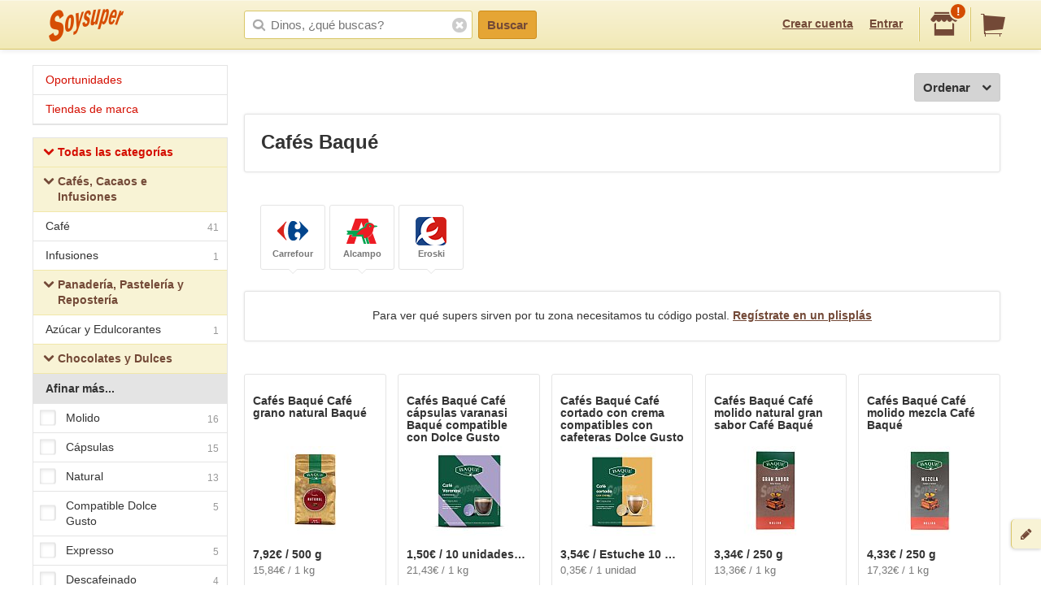

--- FILE ---
content_type: text/html;charset=UTF-8
request_url: https://soysuper.com/marca/cafes-baque
body_size: 10505
content:
<!DOCTYPE html>
<!--[if IEMobile 7 ]>   <html class="no-js iem7" lang="es"> <![endif]-->
<!--[if IE]>            <html class="no-js ie" lang="es"> <![endif]-->
<!--[if (gt IEMobile 7)|!(IEMobile)|!IE]><!--> <html class="no-js" lang="es"> <!--<![endif]-->
<head>
  <meta charset="utf-8">
  <title>Productos y precios Cafés Baqué - Soysuper</title>
  <meta content="Productos y precios Cafés Baqué en los supermercados online de España:  ,  ,   ..." name="description">
<meta name="twitter:card" content="summary" />
<meta name="twitter:site" content="@soysuper" />
<meta content="website" property="og:type">
<meta content="http://soysuper.com/marca/cafes-baque" property="og:url">
<meta content="Soysuper" property="og:site_name">
<meta content="http://soysuper.com/assets/img/logo-card.png" property="og:image">
<meta content="Productos y precios Cafés Baqué - Soysuper" property="og:title">
<meta content="Productos y precios Cafés Baqué en los supermercados online de España:  ,  ,   ..." property="og:description">
<meta name="HandheldFriendly" content="True">
<meta name="MobileOptimized" content="320">
<meta name="viewport" content="width=device-width, initial-scale=1.0, maximum-scale=1.0, user-scalable=0">

  <link href="http://soysuper.com/marca/cafes-baque" rel="canonical">
  <link rel="apple-touch-icon" sizes="180x180" href="/apple-touch-icon.png">
  <link rel="icon" type="image/png" sizes="32x32" href="/favicon-32x32.png">
  <link rel="icon" type="image/png" sizes="16x16" href="/favicon-16x16.png">
  <link rel="manifest" href="/manifest.json">
  <link rel="mask-icon" href="/safari-pinned-tab.svg" color="#da532c">
  <meta name="theme-color" content="#ffffff">
  <script src="/assets/js/libs/sentry.min.js"></script>
  <script>
    Sentry.init({ dsn: "https://a111fea955c34961b8323edc7a8786c3@ouch.soysuper.com/2", ignoreErrors: [/Blocked a frame with origin/], environment: "production" });
  </script>
  <!--[if IEMobile]>  <meta http-equiv="cleartype" content="on"><![endif]-->
  
  <!-- soysuper:css -->
  <link rel="stylesheet" href="/soysuper-e4cc8323a5.css">
  <!-- endsoysuper -->
  
  <script src="/assets/js/libs/modernizr.js"></script>
  <!--[if lt IE 9]>
  <script src="/assets/js/libs/respond.min.js"></script>
  <![endif]-->
  <script async src="https://www.googletagmanager.com/gtag/js?id=G-L6BZTQNJC1"></script>
<script>
  window.dataLayer = window.dataLayer || [];
  function gtag(){dataLayer.push(arguments);}
  gtag('js', new Date());

  gtag('config', 'G-L6BZTQNJC1');
</script>

  <script type="text/javascript">
  (function(i,s,o,g,r,a,m){i['GoogleAnalyticsObject']=r;i[r]=i[r]||function(){
  (i[r].q=i[r].q||[]).push(arguments)},i[r].l=1*new Date();a=s.createElement(o),
  m=s.getElementsByTagName(o)[0];a.async=1;a.src=g;m.parentNode.insertBefore(a,m)
  })(window,document,'script','//www.google-analytics.com/analytics.js','ga');

  ga('create', 'UA-35112596-1', 'auto');
  ga('require', 'displayfeatures');
  ga('send', 'pageview');
</script>

  <script>
!function(f,b,e,v,n,t,s){if(f.fbq)return;n=f.fbq=function(){n.callMethod?
n.callMethod.apply(n,arguments):n.queue.push(arguments)};if(!f._fbq)f._fbq=n;
n.push=n;n.loaded=!0;n.version='2.0';n.queue=[];t=b.createElement(e);t.async=!0;
t.src=v;s=b.getElementsByTagName(e)[0];s.parentNode.insertBefore(t,s)}(window,
document,'script','//connect.facebook.net/en_US/fbevents.js');

fbq('init', '1504322173218276');
fbq('track', "PageView");
</script>

</head>

<body class="">
  <section id="viewport">
    <section id="sidearea">
      <nav>
        <ul>
          <li>
            <a href="/">
              Inicio
            </a>
          </li>
          <li>
            <a href="/oportunidades">
              Oportunidades
</a>          </li>
          <li>
            <a href="/marca">
              Tiendas de marca
</a>          </li>
          <li>
            <a href="/signup">
              Regístrate
            </a>
          </li>
          <li>
            <a href="/signin">
              Entrar
            </a>
          </li>
        </ul>
      </nav>
      <span class="logo"></span>
    </section>
    <section id="page" class="two-cols">
      <header id="header" role="banner">
        <div class="wrapper">
          
          <p class="logo hidden-t" itemscope itemtype="http://schema.org/Organization">
            <meta itemprop="url" content="https://soysuper.com">
            <a href="/" title="Soysuper, tu supermercado online">
              <meta itemprop="name" content="Soysuper">
              <img src="/assets/img/logo-app@2x.png" alt="Tu supermercado online" itemprop="logo">
            </a>
          </p>
          <nav id="mainnav" class="clearfix " role="navigation">
            <p class="sidebar alignleft hidden-d">
              <a href="#" id="showsidearea"><i class="i-fss-lg-leftarrow"></i><i class="i-ss-logo-app-sm">Preferencias</i></a>
            </p>
            <ul class="alignright">
              <li class="signup hidden-t">
                <a href="/signup" id="signup" rel="nofollow">Crear cuenta</a>
              </li>
              <li class="signup hidden-t">
                <a href="/signin" id="login" rel="nofollow">Entrar</a>
              </li>
              <li class="categories hidden-d"><a href="/c"><i class="i-ss-nav-categories">Categorías</i></a></li>
              <li class="search hidden-t visible-m"><a href="/search" id="search"><i class="i-ss-nav-search">Buscar</i></a></li>
              <li class="super">
                <a href="#zipcode-popover" data-superpop="popover" data-dismissable="1" rel="nofollow">
                  <i class="i-fss-shop"></i>
                  <span class="badge">!</span>
                </a>
              </li>
              <li class="cart">
                <a href="/" rel="nofollow" class="clearfix">
                  <i class="i-fss-cart"></i>
                </a>
              </li>
            </ul>
            <section id="searchbox" class="searchbox clearfix">
              <form action="/search" method="get" accept-charset="utf-8">
                <input type="text" class="text typeahead" name="q" autocomplete="off" value="" placeholder="Dinos, ¿qué buscas?">
                <i class="i-fss-search"></i>
                <button type="submit" class="btn btn-primary">Buscar</button>
                <section class="autocomplete"></section>
                <i class="i-fss-close-01"></i>
              </form>
            </section>
          </nav>
        </div>
      </header>
      <div id="container">
        
        <section class="wrapper clearfix">
          
          <section id="contentwrapper" class="clearfix">
            <section id="content" class="clearfix">
              
<section id="main" role="main">
  <section id="subheader" class="totalresults clearfix">
    <p class="alignright actions hidden-d">
      <a href="#leftcolumn" class="btn btn-default btn-icontoleft filters" data-superpop="popover">
        ¿Muchos?
      </a>
    </p>
  </section>
  <section class="actions actions--order sectionpadded clearfix alone">
    <a href="#products-sorting-popover" data-superpop="popover" class="btn btn-default btn-icontoright btn-pickdown droppable alignright">
      Ordenar
      <i class="i-fss-lg-downarrow"></i>
    </a>
  </section>

  <section class="display display--seo" style="display: block;">
  <h1>Cafés Baqué</h1>
</section>


  <div class="boxedlist-wrapper">
  <div class="over-boxedlist">
    <ul class="boxedlist clearfix">
      <li>
        <a rel="nofollow" href="/marca/cafes-baque?page=1&amp;supermarket=carrefour">
          <i class="i-ss-super-carrefour-sm" title="Carrefour">%= l($super)</i>
          <strong>
            Carrefour
          </strong>
        </a>
      </li>
      <li>
        <a rel="nofollow" href="/marca/cafes-baque?page=1&amp;supermarket=alcampo">
          <i class="i-ss-super-alcampo-sm" title="Alcampo">%= l($super)</i>
          <strong>
            Alcampo
          </strong>
        </a>
      </li>
      <li>
        <a rel="nofollow" href="/marca/cafes-baque?page=1&amp;supermarket=eroski">
          <i class="i-ss-super-eroski-sm" title="Eroski">%= l($super)</i>
          <strong>
            Eroski
          </strong>
        </a>
      </li>
    </ul>
  </div>
</div>
<section class="display">
  <p>
    Para ver qué supers sirven por tu zona necesitamos tu código postal. <a href="/signup?after_signup=/marca/cafes-baque" title="Regístrate">Regístrate en un plisplás</a>
  </p>
</section>


  <ul class="basiclist productlist grid clearfix">
        <li data-pid="4fc91429cc75fa2a35012b11" itemscope itemtype="http://schema.org/Product">
      <p class="clearfix">
        <meta itemprop="url" content="http://soysuper.com/p/cafe-en-grano-natural-baque-paquete-500-g">
        <a class="name" href="/p/cafe-en-grano-natural-baque-paquete-500-g" title="Precio de Café grano natural Baqué 500 g Cafés Baqué">
          <span class="brand" itemprop="brand" itemscope itemtype="http://schema.org/Brand">
            <meta itemprop="name" content="Cafés Baqué">
            Cafés Baqué
          </span>
          <span class="productname" itemprop="name">Café grano natural Baqué</span>
</a>          <span class="img">
            <img alt="Café grano natural Baqué 500 g Cafés Baqué" itemprop="image" src="https://a1.soysuper.com/6302974fa6b54db29e0914147e5e92ef.110.110.0.min.wmark.e40c432b.jpg">
          </span>
        <span class="details coupon-container" itemprop="offers" itemscope itemtype="http://schema.org/Offer">
          <meta itemprop="price" content="7.92">
          <meta itemprop="priceCurrency" content="EUR">
          <span class="price">7,92€  / 500 g</span>
          <span class="unitprice">
              15,84€ / 1 kg
          </span>
        </span>
      </p>
      <div class="actions adding">
        <div class="additem">
          <a class="btn btn-primary newproduct btn-block" data-brand="Cafés Baqué" data-name="Café grano natural Baqué" data-product_id="4fc91429cc75fa2a35012b11" data-qty="1" data-variant="500 g" href="/cart/items" rel="nofollow">
            Añadir
</a>        </div>
      </div>
    </li>
    <li data-pid="5aeb6eb21452a02d37764aa2" itemscope itemtype="http://schema.org/Product">
      <p class="clearfix">
        <meta itemprop="url" content="http://soysuper.com/p/cafe-varanasi-compatible-con-dolce-gusto-baque-10-c">
        <a class="name" href="/p/cafe-varanasi-compatible-con-dolce-gusto-baque-10-c" title="Precio de Café cápsulas varanasi Baqué compatible con Dolce Gusto 10 unidades de 7 g Cafés Baqué">
          <span class="brand" itemprop="brand" itemscope itemtype="http://schema.org/Brand">
            <meta itemprop="name" content="Cafés Baqué">
            Cafés Baqué
          </span>
          <span class="productname" itemprop="name">Café cápsulas varanasi Baqué compatible con Dolce Gusto</span>
</a>          <span class="img">
            <img alt="Café cápsulas varanasi Baqué compatible con Dolce Gusto 10 unidades de 7 g Cafés Baqué" itemprop="image" src="https://a2.soysuper.com/448eb13974e1a95fe2b49f3038c89b7a.110.110.0.min.wmark.0a9e59c8.jpg">
          </span>
        <span class="details coupon-container" itemprop="offers" itemscope itemtype="http://schema.org/Offer">
          <meta itemprop="price" content="1.5">
          <meta itemprop="priceCurrency" content="EUR">
          <span class="price">1,50€  / 10 unidades de 7 g</span>
          <span class="unitprice">
              21,43€ / 1 kg
          </span>
        </span>
      </p>
      <div class="actions adding">
        <div class="additem">
          <a class="btn btn-primary newproduct btn-block" data-brand="Cafés Baqué" data-name="Café cápsulas varanasi Baqué compatible con Dolce Gusto" data-product_id="5aeb6eb21452a02d37764aa2" data-qty="1" data-variant="10 unidades de 7 g" href="/cart/items" rel="nofollow">
            Añadir
</a>        </div>
      </div>
    </li>
    <li data-pid="5aeb66da722d6a411459a6a0" itemscope itemtype="http://schema.org/Product">
      <p class="clearfix">
        <meta itemprop="url" content="http://soysuper.com/p/cafe-cortado-crema-compatible-con-dolce-gusto-baque-10-c">
        <a class="name" href="/p/cafe-cortado-crema-compatible-con-dolce-gusto-baque-10-c" title="Precio de Café cortado con crema compatibles con cafeteras Dolce Gusto Estuche 10 cápsulas Cafés Baqué">
          <span class="brand" itemprop="brand" itemscope itemtype="http://schema.org/Brand">
            <meta itemprop="name" content="Cafés Baqué">
            Cafés Baqué
          </span>
          <span class="productname" itemprop="name">Café cortado con crema compatibles con cafeteras Dolce Gusto</span>
</a>          <span class="img">
            <img alt="Café cortado con crema compatibles con cafeteras Dolce Gusto Estuche 10 cápsulas Cafés Baqué" itemprop="image" src="https://a2.soysuper.com/095c4030a2fcc2a4b4b51e30bcb0305a.110.110.0.min.wmark.1d9cb809.jpg">
          </span>
        <span class="details coupon-container" itemprop="offers" itemscope itemtype="http://schema.org/Offer">
          <meta itemprop="price" content="3.54">
          <meta itemprop="priceCurrency" content="EUR">
          <span class="price">3,54€  / Estuche 10 cápsulas</span>
          <span class="unitprice">
              0,35€ / 1 unidad
          </span>
        </span>
      </p>
      <div class="actions adding">
        <div class="additem">
          <a class="btn btn-primary newproduct btn-block" data-brand="Cafés Baqué" data-name="Café cortado con crema compatibles con cafeteras Dolce Gusto" data-product_id="5aeb66da722d6a411459a6a0" data-qty="1" data-variant="Estuche 10 cápsulas" href="/cart/items" rel="nofollow">
            Añadir
</a>        </div>
      </div>
    </li>
    <li data-pid="5137f97effd33b2c7400001e" itemscope itemtype="http://schema.org/Product">
      <p class="clearfix">
        <meta itemprop="url" content="http://soysuper.com/p/cafe-molido-natural-baque-gran-sabor-paquete-250-g-1">
        <a class="name" href="/p/cafe-molido-natural-baque-gran-sabor-paquete-250-g-1" title="Precio de Café molido natural gran sabor Café Baqué 250 g Cafés Baqué">
          <span class="brand" itemprop="brand" itemscope itemtype="http://schema.org/Brand">
            <meta itemprop="name" content="Cafés Baqué">
            Cafés Baqué
          </span>
          <span class="productname" itemprop="name">Café molido natural gran sabor Café Baqué</span>
</a>          <span class="img">
            <img alt="Café molido natural gran sabor Café Baqué 250 g Cafés Baqué" itemprop="image" src="https://a0.soysuper.com/fd3d3aef6b4eceb42a991674895fabd4.110.110.0.min.wmark.bfeefdde.jpg">
          </span>
        <span class="details coupon-container" itemprop="offers" itemscope itemtype="http://schema.org/Offer">
          <meta itemprop="price" content="3.34">
          <meta itemprop="priceCurrency" content="EUR">
          <span class="price">3,34€  / 250 g</span>
          <span class="unitprice">
              13,36€ / 1 kg
          </span>
        </span>
      </p>
      <div class="actions adding">
        <div class="additem">
          <a class="btn btn-primary newproduct btn-block" data-brand="Cafés Baqué" data-name="Café molido natural gran sabor Café Baqué" data-product_id="5137f97effd33b2c7400001e" data-qty="1" data-variant="250 g" href="/cart/items" rel="nofollow">
            Añadir
</a>        </div>
      </div>
    </li>
    <li data-pid="4fc91427cc75fa2a35012a85" itemscope itemtype="http://schema.org/Product">
      <p class="clearfix">
        <meta itemprop="url" content="http://soysuper.com/p/cafe-molido-mezcla-50-50-baque-paquete-250-g">
        <a class="name" href="/p/cafe-molido-mezcla-50-50-baque-paquete-250-g" title="Precio de Café molido mezcla Café Baqué 250 g Cafés Baqué">
          <span class="brand" itemprop="brand" itemscope itemtype="http://schema.org/Brand">
            <meta itemprop="name" content="Cafés Baqué">
            Cafés Baqué
          </span>
          <span class="productname" itemprop="name">Café molido mezcla Café Baqué</span>
</a>          <span class="img">
            <img alt="Café molido mezcla Café Baqué 250 g Cafés Baqué" itemprop="image" src="https://a1.soysuper.com/84a589a412f485656932173b9475cb74.110.110.0.min.wmark.2cffe01b.jpg">
          </span>
        <span class="details coupon-container" itemprop="offers" itemscope itemtype="http://schema.org/Offer">
          <meta itemprop="price" content="4.33">
          <meta itemprop="priceCurrency" content="EUR">
          <span class="price">4,33€  / 250 g</span>
          <span class="unitprice">
              17,32€ / 1 kg
          </span>
        </span>
      </p>
      <div class="actions adding">
        <div class="additem">
          <a class="btn btn-primary newproduct btn-block" data-brand="Cafés Baqué" data-name="Café molido mezcla Café Baqué" data-product_id="4fc91427cc75fa2a35012a85" data-qty="1" data-variant="250 g" href="/cart/items" rel="nofollow">
            Añadir
</a>        </div>
      </div>
    </li>
    <li data-pid="6564ffc11452a001573a0217" itemscope itemtype="http://schema.org/Product">
      <p class="clearfix">
        <meta itemprop="url" content="http://soysuper.com/p/cafe-lungo-intensidad-8-estuche-20-capsulas-compatibles-con-maquinas-nespresso-cafe-baque-8-estuche-20-c">
        <a class="name" href="/p/cafe-lungo-intensidad-8-estuche-20-capsulas-compatibles-con-maquinas-nespresso-cafe-baque-8-estuche-20-c" title="Precio de Café lungo intensidad ápsulas compatibles con máquinas Nespresso 8 estuche 20 c Cafés Baqué">
          <span class="brand" itemprop="brand" itemscope itemtype="http://schema.org/Brand">
            <meta itemprop="name" content="Cafés Baqué">
            Cafés Baqué
          </span>
          <span class="productname" itemprop="name">Café lungo intensidad ápsulas compatibles con máquinas Nespresso</span>
</a>          <span class="img">
            <img alt="Café lungo intensidad ápsulas compatibles con máquinas Nespresso 8 estuche 20 c Cafés Baqué" itemprop="image" src="https://a1.soysuper.com/6ca37753f56765cd70d84f517643c668.110.110.0.min.wmark.22530f14.jpg">
          </span>
        <span class="details coupon-container" itemprop="offers" itemscope itemtype="http://schema.org/Offer">
          <meta itemprop="price" content="6.91">
          <meta itemprop="priceCurrency" content="EUR">
          <span class="price">6,91€  / 8 estuche 20 c</span>
          <span class="unitprice">
              4,32€ / 1 l
          </span>
        </span>
      </p>
      <div class="actions adding">
        <div class="additem">
          <a class="btn btn-primary newproduct btn-block" data-brand="Cafés Baqué" data-name="Café lungo intensidad ápsulas compatibles con máquinas Nespresso" data-product_id="6564ffc11452a001573a0217" data-qty="1" data-variant="8 estuche 20 c" href="/cart/items" rel="nofollow">
            Añadir
</a>        </div>
      </div>
    </li>
    <li data-pid="5c4f56ca722d6a0a12263a7c" itemscope itemtype="http://schema.org/Product">
      <p class="clearfix">
        <meta itemprop="url" content="http://soysuper.com/p/cafe-espresso-intenso-en-capsulas-baque-26-unidades-capsulas-26-unidades">
        <a class="name" href="/p/cafe-espresso-intenso-en-capsulas-baque-26-unidades-capsulas-26-unidades" title="Precio de Café expresso compatible Dolce Gusto baqué Caja 26 uds Cafés Baqué">
          <span class="brand" itemprop="brand" itemscope itemtype="http://schema.org/Brand">
            <meta itemprop="name" content="Cafés Baqué">
            Cafés Baqué
          </span>
          <span class="productname" itemprop="name">Café expresso compatible Dolce Gusto baqué</span>
</a>          <span class="img">
            <img alt="Café expresso compatible Dolce Gusto baqué Caja 26 uds Cafés Baqué" itemprop="image" src="https://a2.soysuper.com/d003e3868f49af17f5ca5183c1cee305.110.110.0.min.wmark.f91f5728.jpg">
          </span>
        <span class="details coupon-container" itemprop="offers" itemscope itemtype="http://schema.org/Offer">
          <meta itemprop="price" content="4.89">
          <meta itemprop="priceCurrency" content="EUR">
          <span class="price">4,89€  / Caja 26 uds</span>
          <span class="unitprice">
              0,19€ / 1 unidad
          </span>
        </span>
      </p>
      <div class="actions adding">
        <div class="additem">
          <a class="btn btn-primary newproduct btn-block" data-brand="Cafés Baqué" data-name="Café expresso compatible Dolce Gusto baqué" data-product_id="5c4f56ca722d6a0a12263a7c" data-qty="1" data-variant="Caja 26 uds" href="/cart/items" rel="nofollow">
            Añadir
</a>        </div>
      </div>
    </li>
    <li data-pid="5f076d2598ec91590a19858f" itemscope itemtype="http://schema.org/Product">
      <p class="clearfix">
        <meta itemprop="url" content="http://soysuper.com/p/cafe-molido-descafeinado-natural-cafe-baque-paquete-500-g">
        <a class="name" href="/p/cafe-molido-descafeinado-natural-cafe-baque-paquete-500-g" title="Precio de Café molido natural descafeinado Baqué 400 g Cafés Baqué">
          <span class="brand" itemprop="brand" itemscope itemtype="http://schema.org/Brand">
            <meta itemprop="name" content="Cafés Baqué">
            Cafés Baqué
          </span>
          <span class="productname" itemprop="name">Café molido natural descafeinado Baqué</span>
</a>          <span class="img">
            <img alt="Café molido natural descafeinado Baqué 400 g Cafés Baqué" itemprop="image" src="https://a0.soysuper.com/1b8632ec84f4c0f9ac9bab2353186d8e.110.110.0.min.wmark.f6916f74.jpg">
          </span>
        <span class="details coupon-container" itemprop="offers" itemscope itemtype="http://schema.org/Offer">
          <meta itemprop="price" content="8.52">
          <meta itemprop="priceCurrency" content="EUR">
          <span class="price">8,52€  / 400 g</span>
          <span class="unitprice">
              21,30€ / 1 kg
          </span>
        </span>
      </p>
      <div class="actions adding">
        <div class="additem">
          <a class="btn btn-primary newproduct btn-block" data-brand="Cafés Baqué" data-name="Café molido natural descafeinado Baqué" data-product_id="5f076d2598ec91590a19858f" data-qty="1" data-variant="400 g" href="/cart/items" rel="nofollow">
            Añadir
</a>        </div>
      </div>
    </li>
    <li data-pid="5ea72915e93cdf5ea075719d" itemscope itemtype="http://schema.org/Product">
      <p class="clearfix">
        <meta itemprop="url" content="http://soysuper.com/p/cafe-molido-gran-sabor-baque-500-g-500-g">
        <a class="name" href="/p/cafe-molido-gran-sabor-baque-500-g-500-g" title="Precio de Café molido gran sabor Baqué 500 g Cafés Baqué">
          <span class="brand" itemprop="brand" itemscope itemtype="http://schema.org/Brand">
            <meta itemprop="name" content="Cafés Baqué">
            Cafés Baqué
          </span>
          <span class="productname" itemprop="name">Café molido gran sabor Baqué</span>
</a>          <span class="img">
            <img alt="Café molido gran sabor Baqué 500 g Cafés Baqué" itemprop="image" src="https://a1.soysuper.com/fb602745fdb9422426a686b4c6cbf5a3.110.110.0.min.wmark.9dfa8bd8.jpg">
          </span>
        <span class="details coupon-container" itemprop="offers" itemscope itemtype="http://schema.org/Offer">
          <meta itemprop="price" content="6.24">
          <meta itemprop="priceCurrency" content="EUR">
          <span class="price">6,24€  / 500 g</span>
          <span class="unitprice">
              12,48€ / 1 kg
          </span>
        </span>
      </p>
      <div class="actions adding">
        <div class="additem">
          <a class="btn btn-primary newproduct btn-block" data-brand="Cafés Baqué" data-name="Café molido gran sabor Baqué" data-product_id="5ea72915e93cdf5ea075719d" data-qty="1" data-variant="500 g" href="/cart/items" rel="nofollow">
            Añadir
</a>        </div>
      </div>
    </li>
    <li data-pid="5c4f56ca53c97b7a006f6a14" itemscope itemtype="http://schema.org/Product">
      <p class="clearfix">
        <meta itemprop="url" content="http://soysuper.com/p/cafe-espresso-de-colombia-baque-26-unidades-26-unidades">
        <a class="name" href="/p/cafe-espresso-de-colombia-baque-26-unidades-26-unidades" title="Precio de Café expresso Colombia compatible Dolce Gusto baqué Caja 26 uds Cafés Baqué">
          <span class="brand" itemprop="brand" itemscope itemtype="http://schema.org/Brand">
            <meta itemprop="name" content="Cafés Baqué">
            Cafés Baqué
          </span>
          <span class="productname" itemprop="name">Café expresso Colombia compatible Dolce Gusto baqué</span>
</a>          <span class="img">
            <img alt="Café expresso Colombia compatible Dolce Gusto baqué Caja 26 uds Cafés Baqué" itemprop="image" src="https://a0.soysuper.com/20d7d9153abd86d982877782771bbc53.110.110.0.min.wmark.6b84826e.jpg">
          </span>
        <span class="details coupon-container" itemprop="offers" itemscope itemtype="http://schema.org/Offer">
          <meta itemprop="price" content="4.89">
          <meta itemprop="priceCurrency" content="EUR">
          <span class="price">4,89€  / Caja 26 uds</span>
          <span class="unitprice">
              0,19€ / 1 unidad
          </span>
        </span>
      </p>
      <div class="actions adding">
        <div class="additem">
          <a class="btn btn-primary newproduct btn-block" data-brand="Cafés Baqué" data-name="Café expresso Colombia compatible Dolce Gusto baqué" data-product_id="5c4f56ca53c97b7a006f6a14" data-qty="1" data-variant="Caja 26 uds" href="/cart/items" rel="nofollow">
            Añadir
</a>        </div>
      </div>
    </li>
    <li data-pid="4fc91426cc75fa2a35012a5a" itemscope itemtype="http://schema.org/Product">
      <p class="clearfix">
        <meta itemprop="url" content="http://soysuper.com/p/cafe-molido-100-colombia-baque-caja-250-g">
        <a class="name" href="/p/cafe-molido-100-colombia-baque-caja-250-g" title="Precio de Café molido 100% Colombia baqué Caja 250 g Cafés Baqué">
          <span class="brand" itemprop="brand" itemscope itemtype="http://schema.org/Brand">
            <meta itemprop="name" content="Cafés Baqué">
            Cafés Baqué
          </span>
          <span class="productname" itemprop="name">Café molido 100% Colombia baqué</span>
</a>          <span class="img">
            <img alt="Café molido 100% Colombia baqué Caja 250 g Cafés Baqué" itemprop="image" src="https://a2.soysuper.com/13690b71a4e418c2772702e7fea955ff.110.110.0.min.wmark.666d66c7.jpg">
          </span>
        <span class="details coupon-container" itemprop="offers" itemscope itemtype="http://schema.org/Offer">
          <meta itemprop="price" content="5.34">
          <meta itemprop="priceCurrency" content="EUR">
          <span class="price">5,34€  / Caja 250 g</span>
          <span class="unitprice">
              21,36€ / 1 kg
          </span>
        </span>
      </p>
      <div class="actions adding">
        <div class="additem">
          <a class="btn btn-primary newproduct btn-block" data-brand="Cafés Baqué" data-name="Café molido 100% Colombia baqué" data-product_id="4fc91426cc75fa2a35012a5a" data-qty="1" data-variant="Caja 250 g" href="/cart/items" rel="nofollow">
            Añadir
</a>        </div>
      </div>
    </li>
    <li data-pid="4fc90fdfcc75fa2a35001f42" itemscope itemtype="http://schema.org/Product">
      <p class="clearfix">
        <meta itemprop="url" content="http://soysuper.com/p/cafe-expreso-natural-molido-baque-envase-250-g">
        <a class="name" href="/p/cafe-expreso-natural-molido-baque-envase-250-g" title="Precio de Café molido natural Café Baqué 250 g Cafés Baqué">
          <span class="brand" itemprop="brand" itemscope itemtype="http://schema.org/Brand">
            <meta itemprop="name" content="Cafés Baqué">
            Cafés Baqué
          </span>
          <span class="productname" itemprop="name">Café molido natural Café Baqué</span>
</a>          <span class="img">
            <img alt="Café molido natural Café Baqué 250 g Cafés Baqué" itemprop="image" src="https://a1.soysuper.com/a7190ebe176cef1c1caf7514f9bb20fd.110.110.0.min.wmark.d342dc1f.jpg">
          </span>
        <span class="details coupon-container" itemprop="offers" itemscope itemtype="http://schema.org/Offer">
          <meta itemprop="price" content="4.03">
          <meta itemprop="priceCurrency" content="EUR">
          <span class="price">4,03€  / 250 g</span>
          <span class="unitprice">
              16,12€ / 1 kg
          </span>
        </span>
      </p>
      <div class="actions adding">
        <div class="additem">
          <a class="btn btn-primary newproduct btn-block" data-brand="Cafés Baqué" data-name="Café molido natural Café Baqué" data-product_id="4fc90fdfcc75fa2a35001f42" data-qty="1" data-variant="250 g" href="/cart/items" rel="nofollow">
            Añadir
</a>        </div>
      </div>
    </li>
    <li data-pid="505e184d69d11e6f67000140" itemscope itemtype="http://schema.org/Product">
      <p class="clearfix">
        <meta itemprop="url" content="http://soysuper.com/p/cafe-descafeinado-baque-paquete-10-monodosis">
        <a class="name" href="/p/cafe-descafeinado-baque-paquete-10-monodosis" title="Precio de Cafe descafeinado baque compostables 50 G 10 capsulas Cafés Baqué">
          <span class="brand" itemprop="brand" itemscope itemtype="http://schema.org/Brand">
            <meta itemprop="name" content="Cafés Baqué">
            Cafés Baqué
          </span>
          <span class="productname" itemprop="name">Cafe descafeinado baque compostables 50 G</span>
</a>          <span class="img">
            <img alt="Cafe descafeinado baque compostables 50 G 10 capsulas Cafés Baqué" itemprop="image" src="https://a2.soysuper.com/4613b331a21f465b35df74d4f8787c40.110.110.0.min.wmark.1fc5becc.jpg">
          </span>
        <span class="details coupon-container" itemprop="offers" itemscope itemtype="http://schema.org/Offer">
          <meta itemprop="price" content="2.49">
          <meta itemprop="priceCurrency" content="EUR">
          <span class="price">2,49€  / 10 capsulas</span>
          <span class="unitprice">
              0,25€ / 1 capsula
          </span>
        </span>
      </p>
      <div class="actions adding">
        <div class="additem">
          <a class="btn btn-primary newproduct btn-block" data-brand="Cafés Baqué" data-name="Cafe descafeinado baque compostables 50 G" data-product_id="505e184d69d11e6f67000140" data-qty="1" data-variant="10 capsulas" href="/cart/items" rel="nofollow">
            Añadir
</a>        </div>
      </div>
    </li>
    <li data-pid="58a2e9e598ec91137d154c1b" itemscope itemtype="http://schema.org/Product">
      <p class="clearfix">
        <meta itemprop="url" content="http://soysuper.com/p/cafe-cortado-descafeinado-cdg-baque-caja-10-monodosis">
        <a class="name" href="/p/cafe-cortado-descafeinado-cdg-baque-caja-10-monodosis" title="Precio de Café cortado descafeinado comp. Nespresso baqué Caja 10 uds Cafés Baqué">
          <span class="brand" itemprop="brand" itemscope itemtype="http://schema.org/Brand">
            <meta itemprop="name" content="Cafés Baqué">
            Cafés Baqué
          </span>
          <span class="productname" itemprop="name">Café cortado descafeinado comp. Nespresso baqué</span>
</a>          <span class="img">
            <img alt="Café cortado descafeinado comp. Nespresso baqué Caja 10 uds Cafés Baqué" itemprop="image" src="https://a0.soysuper.com/2b793dde827e0c82e594a13d00ea7c7a.110.110.0.min.wmark.024c4e8c.jpg">
          </span>
        <span class="details coupon-container" itemprop="offers" itemscope itemtype="http://schema.org/Offer">
          <meta itemprop="price" content="3.4">
          <meta itemprop="priceCurrency" content="EUR">
          <span class="price">3,40€  / Caja 10 uds</span>
          <span class="unitprice">
              0,34€ / 1 unidad
          </span>
        </span>
      </p>
      <div class="actions adding">
        <div class="additem">
          <a class="btn btn-primary newproduct btn-block" data-brand="Cafés Baqué" data-name="Café cortado descafeinado comp. Nespresso baqué" data-product_id="58a2e9e598ec91137d154c1b" data-qty="1" data-variant="Caja 10 uds" href="/cart/items" rel="nofollow">
            Añadir
</a>        </div>
      </div>
    </li>
    <li data-pid="4fc91418cc75fa2a350126a3" itemscope itemtype="http://schema.org/Product">
      <p class="clearfix">
        <meta itemprop="url" content="http://soysuper.com/p/te-verde-baque-25-ud">
        <a class="name" href="/p/te-verde-baque-25-ud" title="Precio de Té verde en bolsitas Baqué 25 ud Cafés Baqué">
          <span class="brand" itemprop="brand" itemscope itemtype="http://schema.org/Brand">
            <meta itemprop="name" content="Cafés Baqué">
            Cafés Baqué
          </span>
          <span class="productname" itemprop="name">Té verde en bolsitas Baqué</span>
</a>          <span class="img">
            <img alt="Té verde en bolsitas Baqué 25 ud Cafés Baqué" itemprop="image" src="https://a2.soysuper.com/5cf040186ea9ab75a7cff5d88744b660.110.110.0.min.wmark.d56b23be.jpg">
          </span>
        <span class="details coupon-container" itemprop="offers" itemscope itemtype="http://schema.org/Offer">
          <meta itemprop="price" content="1.76">
          <meta itemprop="priceCurrency" content="EUR">
          <span class="price">1,76€  / 25 ud</span>
          <span class="unitprice">
              0,07€ / 1 unidad
          </span>
        </span>
      </p>
      <div class="actions adding">
        <div class="additem">
          <a class="btn btn-primary newproduct btn-block" data-brand="Cafés Baqué" data-name="Té verde en bolsitas Baqué" data-product_id="4fc91418cc75fa2a350126a3" data-qty="1" data-variant="25 ud" href="/cart/items" rel="nofollow">
            Añadir
</a>        </div>
      </div>
    </li>
    <li data-pid="5aeb71001452a02d37764f28" itemscope itemtype="http://schema.org/Product">
      <p class="clearfix">
        <meta itemprop="url" content="http://soysuper.com/p/cafe-descafeinado-compatible-con-dolce-gusto-baque-10-c">
        <a class="name" href="/p/cafe-descafeinado-compatible-con-dolce-gusto-baque-10-c" title="Precio de Café cápsulas descafeinado Baqué compatible con Dolce Gusto 10 unidades de 7 g Cafés Baqué">
          <span class="brand" itemprop="brand" itemscope itemtype="http://schema.org/Brand">
            <meta itemprop="name" content="Cafés Baqué">
            Cafés Baqué
          </span>
          <span class="productname" itemprop="name">Café cápsulas descafeinado Baqué compatible con Dolce Gusto</span>
</a>          <span class="img">
            <img alt="Café cápsulas descafeinado Baqué compatible con Dolce Gusto 10 unidades de 7 g Cafés Baqué" itemprop="image" src="https://a1.soysuper.com/818ae61b2e355ca755ca5a124c3ed4c1.110.110.0.min.wmark.d2864656.jpg">
          </span>
        <span class="details coupon-container" itemprop="offers" itemscope itemtype="http://schema.org/Offer">
          <meta itemprop="price" content="1.5">
          <meta itemprop="priceCurrency" content="EUR">
          <span class="price">1,50€  / 10 unidades de 7 g</span>
          <span class="unitprice">
              21,43€ / 1 kg
          </span>
        </span>
      </p>
      <div class="actions adding">
        <div class="additem">
          <a class="btn btn-primary newproduct btn-block" data-brand="Cafés Baqué" data-name="Café cápsulas descafeinado Baqué compatible con Dolce Gusto" data-product_id="5aeb71001452a02d37764f28" data-qty="1" data-variant="10 unidades de 7 g" href="/cart/items" rel="nofollow">
            Añadir
</a>        </div>
      </div>
    </li>
    <li data-pid="5f8178030932f7738361bda6" itemscope itemtype="http://schema.org/Product">
      <p class="clearfix">
        <meta itemprop="url" content="http://soysuper.com/p/cafe-molido-natural-cafe-cafe-baque-500-g">
        <a class="name" href="/p/cafe-molido-natural-cafe-cafe-baque-500-g" title="Precio de Baqué Café molido natural 500 g Cafés Baqué">
          <span class="brand" itemprop="brand" itemscope itemtype="http://schema.org/Brand">
            <meta itemprop="name" content="Cafés Baqué">
            Cafés Baqué
          </span>
          <span class="productname" itemprop="name">Baqué Café molido natural</span>
</a>          <span class="img">
            <img alt="Baqué Café molido natural 500 g Cafés Baqué" itemprop="image" src="https://a2.soysuper.com/f33266913bf4185c571abfa94cf968a7.110.110.0.min.wmark.24c79aa1.jpg">
          </span>
        <span class="details coupon-container" itemprop="offers" itemscope itemtype="http://schema.org/Offer">
          <meta itemprop="price" content="8.47">
          <meta itemprop="priceCurrency" content="EUR">
          <span class="price">8,47€  / 500 g</span>
          <span class="unitprice">
              16,94€ / 1 kg
          </span>
        </span>
      </p>
      <div class="actions adding">
        <div class="additem">
          <a class="btn btn-primary newproduct btn-block" data-brand="Cafés Baqué" data-name="Baqué Café molido natural" data-product_id="5f8178030932f7738361bda6" data-qty="1" data-variant="500 g" href="/cart/items" rel="nofollow">
            Añadir
</a>        </div>
      </div>
    </li>
    <li data-pid="594e7d9c2508c121030f1710" itemscope itemtype="http://schema.org/Product">
      <p class="clearfix">
        <meta itemprop="url" content="http://soysuper.com/p/cafe-molido-gran-sabor-baque-baque-250-gr">
        <a class="name" href="/p/cafe-molido-gran-sabor-baque-baque-250-gr" title="Precio de Baqué Café molido gran sabor 250 g Cafés Baqué">
          <span class="brand" itemprop="brand" itemscope itemtype="http://schema.org/Brand">
            <meta itemprop="name" content="Cafés Baqué">
            Cafés Baqué
          </span>
          <span class="productname" itemprop="name">Baqué Café molido gran sabor</span>
</a>          <span class="img">
            <img alt="Baqué Café molido gran sabor 250 g Cafés Baqué" itemprop="image" src="https://a2.soysuper.com/33e514e2504ac6a71befb435c582b34a.110.110.0.min.wmark.07ab41d9.jpg">
          </span>
        <span class="details coupon-container" itemprop="offers" itemscope itemtype="http://schema.org/Offer">
          <meta itemprop="price" content="4.22">
          <meta itemprop="priceCurrency" content="EUR">
          <span class="price">4,22€  / 250 g</span>
          <span class="unitprice">
              16,88€ / 1 kg
          </span>
        </span>
      </p>
      <div class="actions adding">
        <div class="additem">
          <a class="btn btn-primary newproduct btn-block" data-brand="Cafés Baqué" data-name="Baqué Café molido gran sabor" data-product_id="594e7d9c2508c121030f1710" data-qty="1" data-variant="250 g" href="/cart/items" rel="nofollow">
            Añadir
</a>        </div>
      </div>
    </li>
    <li data-pid="5978f17c0932f70e2468da30" itemscope itemtype="http://schema.org/Product">
      <p class="clearfix">
        <meta itemprop="url" content="http://soysuper.com/p/gran-aroma-cafe-ideal-para-cortado-intensidad-apsulas-compatibles-con-cafeteras-nespresso-baque-7-estuche-10-c-1">
        <a class="name" href="/p/gran-aroma-cafe-ideal-para-cortado-intensidad-apsulas-compatibles-con-cafeteras-nespresso-baque-7-estuche-10-c-1" title="Precio de Café gran aroma comp. Nespresso baqué Caja 20 uds Cafés Baqué">
          <span class="brand" itemprop="brand" itemscope itemtype="http://schema.org/Brand">
            <meta itemprop="name" content="Cafés Baqué">
            Cafés Baqué
          </span>
          <span class="productname" itemprop="name">Café gran aroma comp. Nespresso baqué</span>
</a>          <span class="img">
            <img alt="Café gran aroma comp. Nespresso baqué Caja 20 uds Cafés Baqué" itemprop="image" src="https://a1.soysuper.com/7996a0aac75da8f1483aa5381807b647.110.110.0.min.wmark.51261ab7.jpg">
          </span>
        <span class="details coupon-container" itemprop="offers" itemscope itemtype="http://schema.org/Offer">
          <meta itemprop="price" content="6.6">
          <meta itemprop="priceCurrency" content="EUR">
          <span class="price">6,60€  / Caja 20 uds</span>
          <span class="unitprice">
              0,33€ / 1 unidad
          </span>
        </span>
      </p>
      <div class="actions adding">
        <div class="additem">
          <a class="btn btn-primary newproduct btn-block" data-brand="Cafés Baqué" data-name="Café gran aroma comp. Nespresso baqué" data-product_id="5978f17c0932f70e2468da30" data-qty="1" data-variant="Caja 20 uds" href="/cart/items" rel="nofollow">
            Añadir
</a>        </div>
      </div>
    </li>
    <li data-pid="4fc91428cc75fa2a35012ac7" itemscope itemtype="http://schema.org/Product">
      <p class="clearfix">
        <meta itemprop="url" content="http://soysuper.com/p/cafe-soluble-natural-baque-frasco-200-g">
        <a class="name" href="/p/cafe-soluble-natural-baque-frasco-200-g" title="Precio de Café soluble natural baqué Frasco 200 g Cafés Baqué">
          <span class="brand" itemprop="brand" itemscope itemtype="http://schema.org/Brand">
            <meta itemprop="name" content="Cafés Baqué">
            Cafés Baqué
          </span>
          <span class="productname" itemprop="name">Café soluble natural baqué</span>
</a>          <span class="img">
            <img alt="Café soluble natural baqué Frasco 200 g Cafés Baqué" itemprop="image" src="https://a0.soysuper.com/e1e237fb9eaeb676ee24a27b89414092.110.110.0.min.wmark.f57247d0.jpg">
          </span>
        <span class="details coupon-container" itemprop="offers" itemscope itemtype="http://schema.org/Offer">
          <meta itemprop="price" content="3.81">
          <meta itemprop="priceCurrency" content="EUR">
          <span class="price">3,81€  / Frasco 200 g</span>
          <span class="unitprice">
              19,05€ / 1 kg
          </span>
        </span>
      </p>
      <div class="actions adding">
        <div class="additem">
          <a class="btn btn-primary newproduct btn-block" data-brand="Cafés Baqué" data-name="Café soluble natural baqué" data-product_id="4fc91428cc75fa2a35012ac7" data-qty="1" data-variant="Frasco 200 g" href="/cart/items" rel="nofollow">
            Añadir
</a>        </div>
      </div>
    </li>
    <li data-pid="61391bbde93cdf19274a6ae0" itemscope itemtype="http://schema.org/Product">
      <p class="clearfix">
        <meta itemprop="url" content="http://soysuper.com/p/cafe-natural-en-grano-baque-500-g-500-g">
        <a class="name" href="/p/cafe-natural-en-grano-baque-500-g-500-g" title="Precio de Café grano natural ecológico Baqué doy G Pack 400 Cafés Baqué">
          <span class="brand" itemprop="brand" itemscope itemtype="http://schema.org/Brand">
            <meta itemprop="name" content="Cafés Baqué">
            Cafés Baqué
          </span>
          <span class="productname" itemprop="name">Café grano natural ecológico Baqué doy G</span>
</a>          <span class="img">
            <img alt="Café grano natural ecológico Baqué doy G Pack 400 Cafés Baqué" itemprop="image" src="https://a2.soysuper.com/9bce110cd4f5e3ed4dfd1fc1d8e22297.110.110.0.min.wmark.0b9bf0af.jpg">
          </span>
        <span class="details coupon-container" itemprop="offers" itemscope itemtype="http://schema.org/Offer">
          <meta itemprop="price" content="10.69">
          <meta itemprop="priceCurrency" content="EUR">
          <span class="price">10,69€  / Pack 400</span>
          <span class="unitprice">
              0,03€ / 1 unidad
          </span>
        </span>
      </p>
      <div class="actions adding">
        <div class="additem">
          <a class="btn btn-primary newproduct btn-block" data-brand="Cafés Baqué" data-name="Café grano natural ecológico Baqué doy G" data-product_id="61391bbde93cdf19274a6ae0" data-qty="1" data-variant="Pack 400" href="/cart/items" rel="nofollow">
            Añadir
</a>        </div>
      </div>
    </li>
    <li data-pid="5f81780398ec912a4302eec9" itemscope itemtype="http://schema.org/Product">
      <p class="clearfix">
        <meta itemprop="url" content="http://soysuper.com/p/cafe-en-casulas-cortado-cafe-cafe-baque-26-uds">
        <a class="name" href="/p/cafe-en-casulas-cortado-cafe-cafe-baque-26-uds" title="Precio de Baqué Café en cásulas cortado 26 uds Cafés Baqué">
          <span class="brand" itemprop="brand" itemscope itemtype="http://schema.org/Brand">
            <meta itemprop="name" content="Cafés Baqué">
            Cafés Baqué
          </span>
          <span class="productname" itemprop="name">Baqué Café en cásulas cortado</span>
</a>          <span class="img">
            <img alt="Baqué Café en cásulas cortado 26 uds Cafés Baqué" itemprop="image" src="https://a1.soysuper.com/30ff3ac5e03be3279c4f2342d4334109.110.110.0.min.wmark.f49ad6d7.jpg">
          </span>
        <span class="details coupon-container" itemprop="offers" itemscope itemtype="http://schema.org/Offer">
          <meta itemprop="price" content="6.3">
          <meta itemprop="priceCurrency" content="EUR">
          <span class="price">6,30€  / 26 uds</span>
          <span class="unitprice">
              0,24€ / 1 unidad
          </span>
        </span>
      </p>
      <div class="actions adding">
        <div class="additem">
          <a class="btn btn-primary newproduct btn-block" data-brand="Cafés Baqué" data-name="Baqué Café en cásulas cortado" data-product_id="5f81780398ec912a4302eec9" data-qty="1" data-variant="26 uds" href="/cart/items" rel="nofollow">
            Añadir
</a>        </div>
      </div>
    </li>
    <li data-pid="5cc83e6a722d6a0e605ebcce" itemscope itemtype="http://schema.org/Product">
      <p class="clearfix">
        <meta itemprop="url" content="http://soysuper.com/p/cafe-expresso-colombia-en-capsulas-intensidad-6-baque-26-uds-182-g">
        <a class="name" href="/p/cafe-expresso-colombia-en-capsulas-intensidad-6-baque-26-uds-182-g" title="Precio de Baqué Café en cápsulas espresso colombia I6 26 uds Cafés Baqué">
          <span class="brand" itemprop="brand" itemscope itemtype="http://schema.org/Brand">
            <meta itemprop="name" content="Cafés Baqué">
            Cafés Baqué
          </span>
          <span class="productname" itemprop="name">Baqué Café en cápsulas espresso colombia I6</span>
</a>          <span class="img">
            <img alt="Baqué Café en cápsulas espresso colombia I6 26 uds Cafés Baqué" itemprop="image" src="https://a1.soysuper.com/6c5495be8862f91a5deb0d523fb4ed54.110.110.0.min.wmark.fb5642c8.jpg">
          </span>
        <span class="details coupon-container" itemprop="offers" itemscope itemtype="http://schema.org/Offer">
          <meta itemprop="price" content="6.48">
          <meta itemprop="priceCurrency" content="EUR">
          <span class="price">6,48€  / 26 uds</span>
          <span class="unitprice">
              0,25€ / 1 unidad
          </span>
        </span>
      </p>
      <div class="actions adding">
        <div class="additem">
          <a class="btn btn-primary newproduct btn-block" data-brand="Cafés Baqué" data-name="Baqué Café en cápsulas espresso colombia I6" data-product_id="5cc83e6a722d6a0e605ebcce" data-qty="1" data-variant="26 uds" href="/cart/items" rel="nofollow">
            Añadir
</a>        </div>
      </div>
    </li>
    <li data-pid="6129a99d0932f773e7788e5d" itemscope itemtype="http://schema.org/Product">
      <p class="clearfix">
        <meta itemprop="url" content="http://soysuper.com/p/leche-en-polvo-con-cacao-soluble-en-capsulas-cacaolat-cafe-baque-10-uds-x-18-g">
        <a class="name" href="/p/leche-en-polvo-con-cacao-soluble-en-capsulas-cacaolat-cafe-baque-10-uds-x-18-g" title="Precio de Baqué Leche en polvo con cacao soluble en cápsulas (cacaolat) baqué 10 uds. x 18 g Cafés Baqué">
          <span class="brand" itemprop="brand" itemscope itemtype="http://schema.org/Brand">
            <meta itemprop="name" content="Cafés Baqué">
            Cafés Baqué
          </span>
          <span class="productname" itemprop="name">Baqué Leche en polvo con cacao soluble en cápsulas (cacaolat) baqué</span>
</a>          <span class="img">
            <img alt="Baqué Leche en polvo con cacao soluble en cápsulas (cacaolat) baqué 10 uds. x 18 g Cafés Baqué" itemprop="image" src="https://a1.soysuper.com/e5929447698ca2aa3bdaaa066d76c34f.110.110.0.min.wmark.99d0ed81.jpg">
          </span>
        <span class="details coupon-container" itemprop="offers" itemscope itemtype="http://schema.org/Offer">
          <meta itemprop="price" content="3.49">
          <meta itemprop="priceCurrency" content="EUR">
          <span class="price">3,49€  / 10 uds. x 18 g</span>
          <span class="unitprice">
              19,39€ / 1 kg
          </span>
        </span>
      </p>
      <div class="actions adding">
        <div class="additem">
          <a class="btn btn-primary newproduct btn-block" data-brand="Cafés Baqué" data-name="Baqué Leche en polvo con cacao soluble en cápsulas (cacaolat) baqué" data-product_id="6129a99d0932f773e7788e5d" data-qty="1" data-variant="10 uds. x 18 g" href="/cart/items" rel="nofollow">
            Añadir
</a>        </div>
      </div>
    </li>
    <li data-pid="5c68ec1b0932f733b614c650" itemscope itemtype="http://schema.org/Product">
      <p class="clearfix">
        <meta itemprop="url" content="http://soysuper.com/p/cafe-en-monodosis-espresso-intenso-intensidad-8-baque-10-uds-70-g">
        <a class="name" href="/p/cafe-en-monodosis-espresso-intenso-intensidad-8-baque-10-uds-70-g" title="Precio de Baqué Café en cápsulas Espresso intenso I8 10 uds Cafés Baqué">
          <span class="brand" itemprop="brand" itemscope itemtype="http://schema.org/Brand">
            <meta itemprop="name" content="Cafés Baqué">
            Cafés Baqué
          </span>
          <span class="productname" itemprop="name">Baqué Café en cápsulas Espresso intenso I8</span>
</a>          <span class="img">
            <img alt="Baqué Café en cápsulas Espresso intenso I8 10 uds Cafés Baqué" itemprop="image" src="https://a1.soysuper.com/d8d7ce6072a48236241293460d8720d5.110.110.0.min.wmark.09a183fd.jpg">
          </span>
        <span class="details coupon-container" itemprop="offers" itemscope itemtype="http://schema.org/Offer">
          <meta itemprop="price" content="3.13">
          <meta itemprop="priceCurrency" content="EUR">
          <span class="price">3,13€  / 10 uds</span>
          <span class="unitprice">
              0,31€ / 1 unidad
          </span>
        </span>
      </p>
      <div class="actions adding">
        <div class="additem">
          <a class="btn btn-primary newproduct btn-block" data-brand="Cafés Baqué" data-name="Baqué Café en cápsulas Espresso intenso I8" data-product_id="5c68ec1b0932f733b614c650" data-qty="1" data-variant="10 uds" href="/cart/items" rel="nofollow">
            Añadir
</a>        </div>
      </div>
    </li>

  
  <script type="application/json" id="pids-for-cashback">
  {"pids":["4fc91429cc75fa2a35012b11","5aeb6eb21452a02d37764aa2","5aeb66da722d6a411459a6a0","5137f97effd33b2c7400001e","4fc91427cc75fa2a35012a85","6564ffc11452a001573a0217","5c4f56ca722d6a0a12263a7c","5f076d2598ec91590a19858f","5ea72915e93cdf5ea075719d","5c4f56ca53c97b7a006f6a14","4fc91426cc75fa2a35012a5a","4fc90fdfcc75fa2a35001f42","505e184d69d11e6f67000140","58a2e9e598ec91137d154c1b","4fc91418cc75fa2a350126a3","5aeb71001452a02d37764f28","5f8178030932f7738361bda6","594e7d9c2508c121030f1710","5978f17c0932f70e2468da30","4fc91428cc75fa2a35012ac7","61391bbde93cdf19274a6ae0","5f81780398ec912a4302eec9","5cc83e6a722d6a0e605ebcce","6129a99d0932f773e7788e5d","5c68ec1b0932f733b614c650"]}
  </script>

  </ul>
  <span class="loading" style="display: none;"></span>
  <section id="pager" class="paginationbottom hidden-t">
  <noscript>
    <p>
      Mostrando <strong>25</strong> resultados de 44
    </p>
    <ul>
      <li class="prev disabled">
        <a href="/marca/cafes-baque#products">
          ← Anterior
        </a>
      </li>
      <li class="active">
        <a href="/marca/cafes-baque?page=1#products">
          1
        </a>
      </li>
      <li>
        <a href="/marca/cafes-baque?page=2#products">
          2
        </a>
      </li>
      <li class="next">
        <a href="/marca/cafes-baque?page=2#products">
          Siguiente →
        </a>
      </li>
    </ul>
  </noscript>
</section>




</section>

            </section>
          </section>
            <aside id="leftcolumn">
  <section class="product-nav">
    <div class="hidden-t">
      <h3 class="opportunities">
        <a href="/oportunidades">
        Oportunidades
</a>      </h3>
      <h3 class="opportunities">
        <a href="/marca">
        Tiendas de marca
</a>      </h3>
    </div>
  </section>
  <section class="product-nav">
    <div class="hidden-t">
      <h3 class="all">
          <a href="/c" title="Todas las categorías">
            <i class="i-fss-lg-downarrow"></i>
            Todas las categorías
</a>      </h3>
          <h3>
            <a href="/marca/cafes-baque?category=cafes-cacaos-e-infusiones" rel="nofollow" title="Cafés, Cacaos e Infusiones">
              <i class="i-fss-lg-downarrow"></i>
              Cafés, Cacaos e Infusiones
</a>          </h3>
          <ul>
            <li>
              <a href="/marca/cafes-baque?category=cafes-cacaos-e-infusiones%2Fcafe" rel="nofollow" title="Café">
              Café<span class="number">41</span>
</a>            </li>
            <li>
              <a href="/marca/cafes-baque?category=cafes-cacaos-e-infusiones%2Finfusiones" rel="nofollow" title="Infusiones">
              Infusiones<span class="number">1</span>
</a>            </li>
          </ul>
          <h3>
            <a href="/marca/cafes-baque?category=panaderia-pasteleria-y-reposteria" rel="nofollow" title="Panadería, Pastelería y Repostería">
              <i class="i-fss-lg-downarrow"></i>
              Panadería, Pastelería y Repostería
</a>          </h3>
          <ul>
            <li>
              <a href="/marca/cafes-baque?category=panaderia-pasteleria-y-reposteria%2Fazucar-y-edulcorantes" rel="nofollow" title="Azúcar y Edulcorantes">
              Azúcar y Edulcorantes<span class="number">1</span>
</a>            </li>
          </ul>
          <h3>
            <a href="/marca/cafes-baque?category=chocolates-y-dulces" rel="nofollow" title="Chocolates y Dulces">
              <i class="i-fss-lg-downarrow"></i>
              Chocolates y Dulces
</a>          </h3>
          <ul>
          </ul>
    </div>
    <section class="filters popover-inner">
        <section class="filter hidden-d" data-desktop="expand" data-mobile="collapse" data-tablet="collapse">
          <h3>
            <strong>
              Categorías
            </strong>
          </h3>
          <section class="selectoralike">
            <ul>
              <li class="deselected">
                <a class="checkbox" href="/marca/cafes-baque?category=cafes-cacaos-e-infusiones%2Fcafe" rel="nofollow">
                  <i class="i-ss-checkbox"></i>
                  Café
                  <span class="number">
                    41
                  </span>
                </a>
              </li>
              <li class="deselected">
                <a class="checkbox" href="/marca/cafes-baque?category=cafes-cacaos-e-infusiones%2Finfusiones" rel="nofollow">
                  <i class="i-ss-checkbox"></i>
                  Infusiones
                  <span class="number">
                    1
                  </span>
                </a>
              </li>
              <li class="deselected">
                <a class="checkbox" href="/marca/cafes-baque?category=panaderia-pasteleria-y-reposteria%2Fazucar-y-edulcorantes" rel="nofollow">
                  <i class="i-ss-checkbox"></i>
                  Azúcar y Edulcorantes
                  <span class="number">
                    1
                  </span>
                </a>
              </li>
            </ul>
          </section>
        </section>
        <section class="filter" data-mobile="collapse" data-desktop="expand" data-tablet="collapse">
          <h3>
            <strong>
              Afinar más...
            </strong>
          </h3>
          <section class="selectoralike">
            <ul>
              <li class="deselected">
                <a class="checkbox" href="/marca/cafes-baque?tags=molido&amp;page=1#products" rel="nofollow">
                  <i  class="i-ss-checkbox"></i>
                  Molido <span class="number">16</span>
                </a>
              </li>
              <li class="deselected">
                <a class="checkbox" href="/marca/cafes-baque?tags=capsulas&amp;page=1#products" rel="nofollow">
                  <i  class="i-ss-checkbox"></i>
                  Cápsulas <span class="number">15</span>
                </a>
              </li>
              <li class="deselected">
                <a class="checkbox" href="/marca/cafes-baque?tags=natural&amp;page=1#products" rel="nofollow">
                  <i  class="i-ss-checkbox"></i>
                  Natural <span class="number">13</span>
                </a>
              </li>
              <li class="deselected">
                <a class="checkbox" href="/marca/cafes-baque?tags=compatible-dolce-gusto&amp;page=1#products" rel="nofollow">
                  <i  class="i-ss-checkbox"></i>
                  Compatible Dolce Gusto <span class="number">5</span>
                </a>
              </li>
              <li class="deselected">
                <a class="checkbox" href="/marca/cafes-baque?tags=expresso&amp;page=1#products" rel="nofollow">
                  <i  class="i-ss-checkbox"></i>
                  Expresso <span class="number">5</span>
                </a>
              </li>
              <li class="deselected">
                <a class="checkbox" href="/marca/cafes-baque?tags=descafeinado&amp;page=1#products" rel="nofollow">
                  <i  class="i-ss-checkbox"></i>
                  Descafeinado <span class="number">4</span>
                </a>
              </li>
              <li class="deselected">
                <a class="checkbox" href="/marca/cafes-baque?tags=intenso&amp;page=1#products" rel="nofollow">
                  <i  class="i-ss-checkbox"></i>
                  Intenso <span class="number">4</span>
                </a>
              </li>
              <li class="deselected">
                <a class="checkbox" href="/marca/cafes-baque?tags=en-grano&amp;page=1#products" rel="nofollow">
                  <i  class="i-ss-checkbox"></i>
                  En Grano <span class="number">3</span>
                </a>
              </li>
              <li class="deselected">
                <a class="checkbox" href="/marca/cafes-baque?tags=soluble&amp;page=1#products" rel="nofollow">
                  <i  class="i-ss-checkbox"></i>
                  Soluble <span class="number">3</span>
                </a>
              </li>
              <li class="deselected">
                <a class="checkbox" href="/marca/cafes-baque?tags=colombiano&amp;page=1#products" rel="nofollow">
                  <i  class="i-ss-checkbox"></i>
                  Colombiano <span class="number">2</span>
                </a>
              </li>
              <li class="deselected">
                <a class="checkbox" href="/marca/cafes-baque?tags=compatible-nespresso&amp;page=1#products" rel="nofollow">
                  <i  class="i-ss-checkbox"></i>
                  Compatible Nespresso <span class="number">2</span>
                </a>
              </li>
              <li class="deselected">
                <a class="checkbox" href="/marca/cafes-baque?tags=50-natural-50-torrefacto&amp;page=1#products" rel="nofollow">
                  <i  class="i-ss-checkbox"></i>
                  50% Natural + 50% Torrefacto <span class="number">1</span>
                </a>
              </li>
              <li class="deselected">
                <a class="checkbox" href="/marca/cafes-baque?tags=express&amp;page=1#products" rel="nofollow">
                  <i  class="i-ss-checkbox"></i>
                  Express <span class="number">1</span>
                </a>
              </li>
              <li class="deselected">
                <a class="checkbox" href="/marca/cafes-baque?tags=mezcla&amp;page=1#products" rel="nofollow">
                  <i  class="i-ss-checkbox"></i>
                  Mezcla <span class="number">1</span>
                </a>
              </li>
              <li class="deselected">
                <a class="checkbox" href="/marca/cafes-baque?tags=monodosis&amp;page=1#products" rel="nofollow">
                  <i  class="i-ss-checkbox"></i>
                  Monodosis <span class="number">1</span>
                </a>
              </li>
            </ul>
          </section>
        </section>
    </section>
  </section>
</aside>


          
        </section>

        <footer id="footer" class="site-footer">

          <div class="visible-desktop site-footer__row">

            <div class="site-footer__inner clearfix">

              <div class="site-footer__benefits">
                <h4>Tu súper online, fácil fácil.</h4>
                <p>Soysuper, un agregador de supermercados para ayudarte a hacer la compra online.</p>
                <ul>
                  <li class="step1">Escoge tu súper favorito y haz tu cesta.</li>
                  <li class="step2">Compara precios, ofertas y plazos de entrega.</li>
                  <li class="step3">Y el súper que elijas te llevará la compra a casa.</li>
                </ul>
              </div>

              <div class="site-footer__links">

                <ul class="list-inline site-footer__social">
                  <li><a href="https://twitter.com/soysuper"><i class="i-fss-twitter"></i></a></li>
                  <li><a href="http://facebook.com/holasoysuper"><i class="i-fss-facebook"></i></a></li>
                  <li><a href="https://vimeo.com/soysuper"><i class="i-fss-vimeo"></i></a></li>
                  <li><a href="http://blog.soysuper.com"><i class="i-fss-rss-two"></i></a></li>
                  <li><a href="http://www.linkedin.com/company/soysuper"><i class="i-fss-linkedin"></i></a></li>
                  <li><a href="http://www.youtube.com/watch?v=WosrUnjb2UQ"><i class="i-fss-youtube-play"></i></a></li>
                </ul>

                <div class="site-footer__docs">
                  <h4>La mandanga</h4>
                  <ul>
                    <li><a href="/about/us">Sobre Soysuper</a></li>
                    <li><a href="#feedback" data-superpop="modal">Contáctanos</a></li>
                    <li><a href="/about/press">Sala de prensa</a></li>
                    <li><a href="https://solutions.soysuper.com">Marcas: cómo aumentar tus ventas</a></li>
                    <li><a href="/about/jobs">Trabaja con nosotros</a></li>
                    <li><a href="/about/legal">Aviso legal</a></li>
                    <li><a href="/about/preguntas-frecuentes" data-bypass>Preguntas frecuentes</a></li>
                  </ul>
                </div>

              </div>

            </div>

          </div>

          <div class="site-footer__row">

            <div class="site-footer__inner clearfix">

              <div class="site-footer__apps">
                <i class="i-ss-example-mobiles visible-desktop"></i>
                <p>
                  Consigue la app de Soysuper:
                  <br>
                  para escanear productos y dictar tu lista de la compra.
                </p>
                <ul class="list-inline site-footer__apps__stores">
                  <li>
                    <a href="https://play.google.com/store/apps/details?id=com.soysuper.soysuper&hl=es" data-bypass>
                      <i class="i-ss-google-play"></i>
                    </a>
                  </li>
                  <li>
                    <a href="https://itunes.apple.com/es/app/soysuper-comparador-supermercados/id985951382?mt=8" data-bypass>
                      <i class="i-ss-app-store"></i>
                    </a>
                  </li>
                </ul>
              </div>

              <div class="hidden-desktop list-inline site-footer__docs">
                <ul>
                  <li><a href="/about/us">Sobre Soysuper</a></li>
                  <li><a href="#feedback" data-superpop="modal">Contáctanos</a></li>
                  <li><a href="/about/legal">Aviso legal</a></li>
                  <li><a href="https://solutions.soysuper.com">Marcas: cómo aumentar tus ventas</a></li>
                </ul>
              </div>

            </div>

          </div>

        </footer>

      </div>
    </section>
  </section>
  <div id="settings" class="popover logged-popover">
    <ul>
      <li><a href="/me/cashback" data-dismiss="popover">Tu cashback</a></li>
      <li><a href="/me/carts" data-dismiss="popover">Tus cestas</a></li>
      <li><a href="/me" data-dismiss="popover">Tus datos básicos</a></li>
      <li><a href="/me/edit/notifications" data-dismiss="popover">Tus notificaciones</a></li>
      <li><a href="/me/edit/supermarket" data-dismiss="popover">Supers en tu zona</a></li>
      <li><a href="/signout" data-dismiss="popover">Salir</a></li>
    </ul>
  </div>
  <div id="zipcode-popover" class="postalcode-popover" style="display:none;">
    <section class="postalcode-popover">
      <section class="body">
        <div class="coco">
          <i class="i-ss-postal-coco-01"></i>
          <p>
            Con tu código postal podremos indicarte los supers que tienes en tu zona
          </p>
        </div>
        <section class="formbasic">
          <form action="get_app" method="get" accept-charset="utf-8" class="clearfix">
            <input class="text half" type="text" name="zipcode" value="" placeholder="Tu código postal">
            <button type="submit" class="btn btn-primary btn-block">Plis, plas</button>
          </form>
        </section>
      </section> <!-- .popover-body -->
      <section class="footer">
        <p class="register">
          <a href="/signup">
            Regístrate y podrás hasta guardar la lista!
          </a>
        </p>
      </section>
    </section> <!-- .postalcode-popover -->
  </div>
  <div id="tellus">
    <a href="#feedback" data-superpop="modal" class="feedback">
      <i class="i-fss-pencil"></i>
      <span class="title">Feedback</span>
      <span class="desc">¿Algún problema o sugerencia?</span>
    </a>
  </div>
  <section class="feedback-modal" id="feedback" style="display: none;">
    <h4>Cuéntanos. ¿De qué se trata?</h4>
    <p class="feedback-desc">
      ¿Hay algo que falla? ¿Alguna idea quizás? ¿Nos quieres invitar a algo? :)<br>Cuéntanos de qué se trata. <span class="hidden-t">Ten por seguro que leemos todos y cada uno de los mensajes que recibimos por aquí.</span>
    </p>
    <section class="formbasic">
      <form action="/feedback" method="post" accept-charset="utf-8" novalidate>
        <fieldset>
          <p>
            <input class="text" type="email" name="email" placeholder="Tu email">
            <span class="icon"></span>
          </p>
          <p>
            <textarea class="text" name="text"></textarea>
          </p>
        </fieldset>
        <p class="success" style="display:none;">
          <span>Gracias, gracias y gracias.</span>&nbsp;
          <a href="#feedback" data-dismiss="modal">Armar rampas y cerrar cross-check</a>
        </p>
        <p class="actions clearfix">
          <button type="submit" class="btn btn-primary alignright" data-alt="Enviando..."> ¡Booomba! </button>
        </p>
      </form>
    </section>
  </section>
  <div id="products-sorting-popover" class="list-popover" style="display: none;">
  <ul class="popover-inner optionslist">
    <li>
      <a class="name" href="/marca/cafes-baque?sort=value%3Aasc" rel="nofollow">Precio total: Más barato primero</a>
    </li>
    <li>
      <a class="name" href="/marca/cafes-baque?sort=value%3Adesc" rel="nofollow">Precio total: Más caro primero</a>
    </li>
    <li>
      <a class="name" href="/marca/cafes-baque?sort=unit%3Aasc" rel="nofollow">Unidad: Más barato primero</a>
    </li>
    <li>
      <a class="name" href="/marca/cafes-baque?sort=unit%3Adesc" rel="nofollow">Unidad: Más caro primero</a>
    </li>
    <li>
      <a class="name" href="/marca/cafes-baque?sort=popularity%3Adesc" rel="nofollow">Más populares primero</a>
    </li>
    <li>
      <a class="name" href="/marca/cafes-baque?sort=name%3Aasc" rel="nofollow">Nombre: A-Z</a>
    </li>
    <li>
      <a class="name" href="/marca/cafes-baque?sort=name%3Adesc" rel="nofollow">Nombre: Z-A</a>
    </li>
    <li>
      <a class="name" href="/marca/cafes-baque?sort=brand%3Aasc" rel="nofollow">Marca: A-Z</a>
    </li>
    <li>
      <a class="name" href="/marca/cafes-baque?sort=brand%3Adesc" rel="nofollow">Marca: Z-A</a>
    </li>
  </ul>
</div>

  
  <!-- soysuper:js -->
  <script src="/web-f4be679840.js"></script>
  <!-- endsoysuper -->
  
  
      <script type="application/json" id="visibility">
  {"brand":{"name":"cafesbaque"},"ctx":"brand","nrid":"D77A-D69DCB00-D7F5-11F0-85BD-77E94A4AAB37","rid":"D69090DE-D7F5-11F0-8E8D-77E94A4AAB37"}
  </script>

    <script src="https://v.soysuper.com/javascripts/vizz.min.js"></script>
    <script type="text/javascript">
    /* <![CDATA[ */
    var google_conversion_id = 984479996;
    var google_custom_params = { ecomm_pagetype: 'page' };
    var google_remarketing_only = true;
    /* ]]> */
  </script>
  <script type="text/javascript" src="https://www.googleadservices.com/pagead/conversion.js"></script>
  <noscript>
    <div style="display:inline;">
      <img height="1" width="1" style="border-style:none;" alt="" src="https://googleads.g.doubleclick.net/pagead/viewthroughconversion/984479996/?value=0&amp;guid=ON&amp;script=0"/>
    </div>
  </noscript>

</body>
</html>


--- FILE ---
content_type: application/javascript
request_url: https://soysuper.com/web-f4be679840.js
body_size: 170958
content:
!function(e,t){function n(e){var t=e.length,n=le.type(e);return!le.isWindow(e)&&(!(1!==e.nodeType||!t)||("array"===n||"function"!==n&&(0===t||"number"==typeof t&&t>0&&t-1 in e)))}function i(e){var t=ke[e]={};return le.each(e.match(ue)||[],function(e,n){t[n]=!0}),t}function r(e,n,i,r){if(le.acceptData(e)){var o,s,a=le.expando,l="string"==typeof n,c=e.nodeType,u=c?le.cache:e,d=c?e[a]:e[a]&&a;if(d&&u[d]&&(r||u[d].data)||!l||i!==t)return d||(c?e[a]=d=G.pop()||le.guid++:d=a),u[d]||(u[d]={},c||(u[d].toJSON=le.noop)),"object"!=typeof n&&"function"!=typeof n||(r?u[d]=le.extend(u[d],n):u[d].data=le.extend(u[d].data,n)),o=u[d],r||(o.data||(o.data={}),o=o.data),i!==t&&(o[le.camelCase(n)]=i),l?(s=o[n],null==s&&(s=o[le.camelCase(n)])):s=o,s}}function o(e,t,n){if(le.acceptData(e)){var i,r,o,s=e.nodeType,l=s?le.cache:e,c=s?e[le.expando]:le.expando;if(l[c]){if(t&&(o=n?l[c]:l[c].data)){le.isArray(t)?t=t.concat(le.map(t,le.camelCase)):t in o?t=[t]:(t=le.camelCase(t),t=t in o?[t]:t.split(" "));for(i=0,r=t.length;i<r;i++)delete o[t[i]];if(!(n?a:le.isEmptyObject)(o))return}(n||(delete l[c].data,a(l[c])))&&(s?le.cleanData([e],!0):le.support.deleteExpando||l!=l.window?delete l[c]:l[c]=null)}}}function s(e,n,i){if(i===t&&1===e.nodeType){var r="data-"+n.replace(Te,"-$1").toLowerCase();if(i=e.getAttribute(r),"string"==typeof i){try{i="true"===i||"false"!==i&&("null"===i?null:+i+""===i?+i:$e.test(i)?le.parseJSON(i):i)}catch(o){}le.data(e,n,i)}else i=t}return i}function a(e){var t;for(t in e)if(("data"!==t||!le.isEmptyObject(e[t]))&&"toJSON"!==t)return!1;return!0}function l(){return!0}function c(){return!1}function u(e,t){do e=e[t];while(e&&1!==e.nodeType);return e}function d(e,t,n){if(t=t||0,le.isFunction(t))return le.grep(e,function(e,i){var r=!!t.call(e,i,e);return r===n});if(t.nodeType)return le.grep(e,function(e){return e===t===n});if("string"==typeof t){var i=le.grep(e,function(e){return 1===e.nodeType});if(We.test(t))return le.filter(t,i,!n);t=le.filter(t,i)}return le.grep(e,function(e){return le.inArray(e,t)>=0===n})}function p(e){var t=Xe.split("|"),n=e.createDocumentFragment();if(n.createElement)for(;t.length;)n.createElement(t.pop());return n}function h(e,t){return e.getElementsByTagName(t)[0]||e.appendChild(e.ownerDocument.createElement(t))}function f(e){var t=e.getAttributeNode("type");return e.type=(t&&t.specified)+"/"+e.type,e}function m(e){var t=rt.exec(e.type);return t?e.type=t[1]:e.removeAttribute("type"),e}function g(e,t){for(var n,i=0;null!=(n=e[i]);i++)le._data(n,"globalEval",!t||le._data(t[i],"globalEval"))}function v(e,t){if(1===t.nodeType&&le.hasData(e)){var n,i,r,o=le._data(e),s=le._data(t,o),a=o.events;if(a){delete s.handle,s.events={};for(n in a)for(i=0,r=a[n].length;i<r;i++)le.event.add(t,n,a[n][i])}s.data&&(s.data=le.extend({},s.data))}}function y(e,t){var n,i,r;if(1===t.nodeType){if(n=t.nodeName.toLowerCase(),!le.support.noCloneEvent&&t[le.expando]){r=le._data(t);for(i in r.events)le.removeEvent(t,i,r.handle);t.removeAttribute(le.expando)}"script"===n&&t.text!==e.text?(f(t).text=e.text,m(t)):"object"===n?(t.parentNode&&(t.outerHTML=e.outerHTML),le.support.html5Clone&&e.innerHTML&&!le.trim(t.innerHTML)&&(t.innerHTML=e.innerHTML)):"input"===n&&tt.test(e.type)?(t.defaultChecked=t.checked=e.checked,t.value!==e.value&&(t.value=e.value)):"option"===n?t.defaultSelected=t.selected=e.defaultSelected:"input"!==n&&"textarea"!==n||(t.defaultValue=e.defaultValue)}}function b(e,n){var i,r,o=0,s=typeof e.getElementsByTagName!==J?e.getElementsByTagName(n||"*"):typeof e.querySelectorAll!==J?e.querySelectorAll(n||"*"):t;if(!s)for(s=[],i=e.childNodes||e;null!=(r=i[o]);o++)!n||le.nodeName(r,n)?s.push(r):le.merge(s,b(r,n));return n===t||n&&le.nodeName(e,n)?le.merge([e],s):s}function x(e){tt.test(e.type)&&(e.defaultChecked=e.checked)}function w(e,t){if(t in e)return t;for(var n=t.charAt(0).toUpperCase()+t.slice(1),i=t,r=$t.length;r--;)if(t=$t[r]+n,t in e)return t;return i}function C(e,t){return e=t||e,"none"===le.css(e,"display")||!le.contains(e.ownerDocument,e)}function k(e,t){for(var n,i,r,o=[],s=0,a=e.length;s<a;s++)i=e[s],i.style&&(o[s]=le._data(i,"olddisplay"),n=i.style.display,t?(o[s]||"none"!==n||(i.style.display=""),""===i.style.display&&C(i)&&(o[s]=le._data(i,"olddisplay",N(i.nodeName)))):o[s]||(r=C(i),(n&&"none"!==n||!r)&&le._data(i,"olddisplay",r?n:le.css(i,"display"))));for(s=0;s<a;s++)i=e[s],i.style&&(t&&"none"!==i.style.display&&""!==i.style.display||(i.style.display=t?o[s]||"":"none"));return e}function $(e,t,n){var i=vt.exec(t);return i?Math.max(0,i[1]-(n||0))+(i[2]||"px"):t}function T(e,t,n,i,r){for(var o=n===(i?"border":"content")?4:"width"===t?1:0,s=0;o<4;o+=2)"margin"===n&&(s+=le.css(e,n+kt[o],!0,r)),i?("content"===n&&(s-=le.css(e,"padding"+kt[o],!0,r)),"margin"!==n&&(s-=le.css(e,"border"+kt[o]+"Width",!0,r))):(s+=le.css(e,"padding"+kt[o],!0,r),"padding"!==n&&(s+=le.css(e,"border"+kt[o]+"Width",!0,r)));return s}function S(e,t,n){var i=!0,r="width"===t?e.offsetWidth:e.offsetHeight,o=ut(e),s=le.support.boxSizing&&"border-box"===le.css(e,"boxSizing",!1,o);if(r<=0||null==r){if(r=dt(e,t,o),(r<0||null==r)&&(r=e.style[t]),yt.test(r))return r;i=s&&(le.support.boxSizingReliable||r===e.style[t]),r=parseFloat(r)||0}return r+T(e,t,n||(s?"border":"content"),i,o)+"px"}function N(e){var t=V,n=xt[e];return n||(n=E(e,t),"none"!==n&&n||(ct=(ct||le("<iframe frameborder='0' width='0' height='0'/>").css("cssText","display:block !important")).appendTo(t.documentElement),t=(ct[0].contentWindow||ct[0].contentDocument).document,t.write("<!doctype html><html><body>"),t.close(),n=E(e,t),ct.detach()),xt[e]=n),n}function E(e,t){var n=le(t.createElement(e)).appendTo(t.body),i=le.css(n[0],"display");return n.remove(),i}function _(e,t,n,i){var r;if(le.isArray(t))le.each(t,function(t,r){n||St.test(e)?i(e,r):_(e+"["+("object"==typeof r?t:"")+"]",r,n,i)});else if(n||"object"!==le.type(t))i(e,t);else for(r in t)_(e+"["+r+"]",t[r],n,i)}function j(e){return function(t,n){"string"!=typeof t&&(n=t,t="*");var i,r=0,o=t.toLowerCase().match(ue)||[];if(le.isFunction(n))for(;i=o[r++];)"+"===i[0]?(i=i.slice(1)||"*",(e[i]=e[i]||[]).unshift(n)):(e[i]=e[i]||[]).push(n)}}function A(e,t,n,i){function r(a){var l;return o[a]=!0,le.each(e[a]||[],function(e,a){var c=a(t,n,i);return"string"!=typeof c||s||o[c]?s?!(l=c):void 0:(t.dataTypes.unshift(c),r(c),!1)}),l}var o={},s=e===Wt;return r(t.dataTypes[0])||!o["*"]&&r("*")}function L(e,n){var i,r,o=le.ajaxSettings.flatOptions||{};for(r in n)n[r]!==t&&((o[r]?e:i||(i={}))[r]=n[r]);return i&&le.extend(!0,e,i),e}function D(e,n,i){var r,o,s,a,l=e.contents,c=e.dataTypes,u=e.responseFields;for(a in u)a in i&&(n[u[a]]=i[a]);for(;"*"===c[0];)c.shift(),o===t&&(o=e.mimeType||n.getResponseHeader("Content-Type"));if(o)for(a in l)if(l[a]&&l[a].test(o)){c.unshift(a);break}if(c[0]in i)s=c[0];else{for(a in i){if(!c[0]||e.converters[a+" "+c[0]]){s=a;break}r||(r=a)}s=s||r}if(s)return s!==c[0]&&c.unshift(s),i[s]}function M(e,t){var n,i,r,o,s={},a=0,l=e.dataTypes.slice(),c=l[0];if(e.dataFilter&&(t=e.dataFilter(t,e.dataType)),l[1])for(r in e.converters)s[r.toLowerCase()]=e.converters[r];for(;i=l[++a];)if("*"!==i){if("*"!==c&&c!==i){if(r=s[c+" "+i]||s["* "+i],!r)for(n in s)if(o=n.split(" "),o[1]===i&&(r=s[c+" "+o[0]]||s["* "+o[0]])){r===!0?r=s[n]:s[n]!==!0&&(i=o[0],l.splice(a--,0,i));break}if(r!==!0)if(r&&e["throws"])t=r(t);else try{t=r(t)}catch(u){return{state:"parsererror",error:r?u:"No conversion from "+c+" to "+i}}}c=i}return{state:"success",data:t}}function O(){try{return new e.XMLHttpRequest}catch(t){}}function H(){try{return new e.ActiveXObject("Microsoft.XMLHTTP")}catch(t){}}function q(){return setTimeout(function(){Kt=t}),Kt=le.now()}function P(e,t){le.each(t,function(t,n){for(var i=(on[t]||[]).concat(on["*"]),r=0,o=i.length;r<o;r++)if(i[r].call(e,t,n))return})}function I(e,t,n){var i,r,o=0,s=rn.length,a=le.Deferred().always(function(){delete l.elem}),l=function(){if(r)return!1;for(var t=Kt||q(),n=Math.max(0,c.startTime+c.duration-t),i=n/c.duration||0,o=1-i,s=0,l=c.tweens.length;s<l;s++)c.tweens[s].run(o);return a.notifyWith(e,[c,o,n]),o<1&&l?n:(a.resolveWith(e,[c]),!1)},c=a.promise({elem:e,props:le.extend({},t),opts:le.extend(!0,{specialEasing:{}},n),originalProperties:t,originalOptions:n,startTime:Kt||q(),duration:n.duration,tweens:[],createTween:function(t,n){var i=le.Tween(e,c.opts,t,n,c.opts.specialEasing[t]||c.opts.easing);return c.tweens.push(i),i},stop:function(t){var n=0,i=t?c.tweens.length:0;if(r)return this;for(r=!0;n<i;n++)c.tweens[n].run(1);return t?a.resolveWith(e,[c,t]):a.rejectWith(e,[c,t]),this}}),u=c.props;for(F(u,c.opts.specialEasing);o<s;o++)if(i=rn[o].call(c,e,u,c.opts))return i;return P(c,u),le.isFunction(c.opts.start)&&c.opts.start.call(e,c),le.fx.timer(le.extend(l,{elem:e,anim:c,queue:c.opts.queue})),c.progress(c.opts.progress).done(c.opts.done,c.opts.complete).fail(c.opts.fail).always(c.opts.always)}function F(e,t){var n,i,r,o,s;for(r in e)if(i=le.camelCase(r),o=t[i],n=e[r],le.isArray(n)&&(o=n[1],n=e[r]=n[0]),r!==i&&(e[i]=n,delete e[r]),s=le.cssHooks[i],s&&"expand"in s){n=s.expand(n),delete e[i];for(r in n)r in e||(e[r]=n[r],t[r]=o)}else t[i]=o}function B(e,t,n){var i,r,o,s,a,l,c,u,d,p=this,h=e.style,f={},m=[],g=e.nodeType&&C(e);n.queue||(u=le._queueHooks(e,"fx"),null==u.unqueued&&(u.unqueued=0,d=u.empty.fire,u.empty.fire=function(){u.unqueued||d()}),u.unqueued++,p.always(function(){p.always(function(){u.unqueued--,le.queue(e,"fx").length||u.empty.fire()})})),1===e.nodeType&&("height"in t||"width"in t)&&(n.overflow=[h.overflow,h.overflowX,h.overflowY],"inline"===le.css(e,"display")&&"none"===le.css(e,"float")&&(le.support.inlineBlockNeedsLayout&&"inline"!==N(e.nodeName)?h.zoom=1:h.display="inline-block")),n.overflow&&(h.overflow="hidden",le.support.shrinkWrapBlocks||p.always(function(){h.overflow=n.overflow[0],h.overflowX=n.overflow[1],h.overflowY=n.overflow[2]}));for(r in t)if(s=t[r],en.exec(s)){if(delete t[r],l=l||"toggle"===s,s===(g?"hide":"show"))continue;m.push(r)}if(o=m.length){a=le._data(e,"fxshow")||le._data(e,"fxshow",{}),"hidden"in a&&(g=a.hidden),l&&(a.hidden=!g),g?le(e).show():p.done(function(){le(e).hide()}),p.done(function(){var t;le._removeData(e,"fxshow");for(t in f)le.style(e,t,f[t])});for(r=0;r<o;r++)i=m[r],c=p.createTween(i,g?a[i]:0),f[i]=a[i]||le.style(e,i),i in a||(a[i]=c.start,g&&(c.end=c.start,c.start="width"===i||"height"===i?1:0))}}function z(e,t,n,i,r){return new z.prototype.init(e,t,n,i,r)}function W(e,t){var n,i={height:e},r=0;for(t=t?1:0;r<4;r+=2-t)n=kt[r],i["margin"+n]=i["padding"+n]=e;return t&&(i.opacity=i.width=e),i}function R(e){return le.isWindow(e)?e:9===e.nodeType&&(e.defaultView||e.parentWindow)}var U,X,J=typeof t,V=e.document,Z=e.location,Y=e.jQuery,Q=e.$,K={},G=[],ee="1.9.1",te=G.concat,ne=G.push,ie=G.slice,re=G.indexOf,oe=K.toString,se=K.hasOwnProperty,ae=ee.trim,le=function(e,t){return new le.fn.init(e,t,X)},ce=/[+-]?(?:\d*\.|)\d+(?:[eE][+-]?\d+|)/.source,ue=/\S+/g,de=/^[\s\uFEFF\xA0]+|[\s\uFEFF\xA0]+$/g,pe=/^(?:(<[\w\W]+>)[^>]*|#([\w-]*))$/,he=/^<(\w+)\s*\/?>(?:<\/\1>|)$/,fe=/^[\],:{}\s]*$/,me=/(?:^|:|,)(?:\s*\[)+/g,ge=/\\(?:["\\\/bfnrt]|u[\da-fA-F]{4})/g,ve=/"[^"\\\r\n]*"|true|false|null|-?(?:\d+\.|)\d+(?:[eE][+-]?\d+|)/g,ye=/^-ms-/,be=/-([\da-z])/gi,xe=function(e,t){return t.toUpperCase()},we=function(e){(V.addEventListener||"load"===e.type||"complete"===V.readyState)&&(Ce(),le.ready())},Ce=function(){V.addEventListener?(V.removeEventListener("DOMContentLoaded",we,!1),e.removeEventListener("load",we,!1)):(V.detachEvent("onreadystatechange",we),e.detachEvent("onload",we))};le.fn=le.prototype={jquery:ee,constructor:le,init:function(e,n,i){var r,o;if(!e)return this;if("string"==typeof e){if(r="<"===e.charAt(0)&&">"===e.charAt(e.length-1)&&e.length>=3?[null,e,null]:pe.exec(e),!r||!r[1]&&n)return!n||n.jquery?(n||i).find(e):this.constructor(n).find(e);if(r[1]){if(n=n instanceof le?n[0]:n,le.merge(this,le.parseHTML(r[1],n&&n.nodeType?n.ownerDocument||n:V,!0)),he.test(r[1])&&le.isPlainObject(n))for(r in n)le.isFunction(this[r])?this[r](n[r]):this.attr(r,n[r]);return this}if(o=V.getElementById(r[2]),o&&o.parentNode){if(o.id!==r[2])return i.find(e);this.length=1,this[0]=o}return this.context=V,this.selector=e,this}return e.nodeType?(this.context=this[0]=e,this.length=1,this):le.isFunction(e)?i.ready(e):(e.selector!==t&&(this.selector=e.selector,this.context=e.context),le.makeArray(e,this))},selector:"",length:0,size:function(){return this.length},toArray:function(){return ie.call(this)},get:function(e){return null==e?this.toArray():e<0?this[this.length+e]:this[e]},pushStack:function(e){var t=le.merge(this.constructor(),e);return t.prevObject=this,t.context=this.context,t},each:function(e,t){return le.each(this,e,t)},ready:function(e){return le.ready.promise().done(e),this},slice:function(){return this.pushStack(ie.apply(this,arguments))},first:function(){return this.eq(0)},last:function(){return this.eq(-1)},eq:function(e){var t=this.length,n=+e+(e<0?t:0);return this.pushStack(n>=0&&n<t?[this[n]]:[])},map:function(e){return this.pushStack(le.map(this,function(t,n){return e.call(t,n,t)}))},end:function(){return this.prevObject||this.constructor(null)},push:ne,sort:[].sort,splice:[].splice},le.fn.init.prototype=le.fn,le.extend=le.fn.extend=function(){var e,n,i,r,o,s,a=arguments[0]||{},l=1,c=arguments.length,u=!1;for("boolean"==typeof a&&(u=a,a=arguments[1]||{},l=2),"object"==typeof a||le.isFunction(a)||(a={}),c===l&&(a=this,--l);l<c;l++)if(null!=(o=arguments[l]))for(r in o)e=a[r],i=o[r],a!==i&&(u&&i&&(le.isPlainObject(i)||(n=le.isArray(i)))?(n?(n=!1,s=e&&le.isArray(e)?e:[]):s=e&&le.isPlainObject(e)?e:{},a[r]=le.extend(u,s,i)):i!==t&&(a[r]=i));return a},le.extend({noConflict:function(t){return e.$===le&&(e.$=Q),t&&e.jQuery===le&&(e.jQuery=Y),le},isReady:!1,readyWait:1,holdReady:function(e){e?le.readyWait++:le.ready(!0)},ready:function(e){if(e===!0?!--le.readyWait:!le.isReady){if(!V.body)return setTimeout(le.ready);le.isReady=!0,e!==!0&&--le.readyWait>0||(U.resolveWith(V,[le]),le.fn.trigger&&le(V).trigger("ready").off("ready"))}},isFunction:function(e){return"function"===le.type(e)},isArray:Array.isArray||function(e){return"array"===le.type(e)},isWindow:function(e){return null!=e&&e==e.window},isNumeric:function(e){return!isNaN(parseFloat(e))&&isFinite(e)},type:function(e){return null==e?String(e):"object"==typeof e||"function"==typeof e?K[oe.call(e)]||"object":typeof e},isPlainObject:function(e){if(!e||"object"!==le.type(e)||e.nodeType||le.isWindow(e))return!1;try{if(e.constructor&&!se.call(e,"constructor")&&!se.call(e.constructor.prototype,"isPrototypeOf"))return!1}catch(n){return!1}var i;for(i in e);return i===t||se.call(e,i)},isEmptyObject:function(e){var t;for(t in e)return!1;return!0},error:function(e){throw new Error(e)},parseHTML:function(e,t,n){if(!e||"string"!=typeof e)return null;"boolean"==typeof t&&(n=t,t=!1),t=t||V;var i=he.exec(e),r=!n&&[];return i?[t.createElement(i[1])]:(i=le.buildFragment([e],t,r),r&&le(r).remove(),le.merge([],i.childNodes))},parseJSON:function(t){return e.JSON&&e.JSON.parse?e.JSON.parse(t):null===t?t:"string"==typeof t&&(t=le.trim(t),t&&fe.test(t.replace(ge,"@").replace(ve,"]").replace(me,"")))?new Function("return "+t)():void le.error("Invalid JSON: "+t)},parseXML:function(n){var i,r;if(!n||"string"!=typeof n)return null;try{e.DOMParser?(r=new DOMParser,i=r.parseFromString(n,"text/xml")):(i=new ActiveXObject("Microsoft.XMLDOM"),i.async="false",i.loadXML(n))}catch(o){i=t}return i&&i.documentElement&&!i.getElementsByTagName("parsererror").length||le.error("Invalid XML: "+n),i},noop:function(){},globalEval:function(t){t&&le.trim(t)&&(e.execScript||function(t){e.eval.call(e,t)})(t)},camelCase:function(e){return e.replace(ye,"ms-").replace(be,xe)},nodeName:function(e,t){return e.nodeName&&e.nodeName.toLowerCase()===t.toLowerCase()},each:function(e,t,i){var r,o=0,s=e.length,a=n(e);if(i){if(a)for(;o<s&&(r=t.apply(e[o],i),r!==!1);o++);else for(o in e)if(r=t.apply(e[o],i),r===!1)break}else if(a)for(;o<s&&(r=t.call(e[o],o,e[o]),r!==!1);o++);else for(o in e)if(r=t.call(e[o],o,e[o]),r===!1)break;return e},trim:ae&&!ae.call("\ufeff ")?function(e){return null==e?"":ae.call(e)}:function(e){return null==e?"":(e+"").replace(de,"")},makeArray:function(e,t){var i=t||[];return null!=e&&(n(Object(e))?le.merge(i,"string"==typeof e?[e]:e):ne.call(i,e)),i},inArray:function(e,t,n){var i;if(t){if(re)return re.call(t,e,n);for(i=t.length,n=n?n<0?Math.max(0,i+n):n:0;n<i;n++)if(n in t&&t[n]===e)return n}return-1},merge:function(e,n){var i=n.length,r=e.length,o=0;if("number"==typeof i)for(;o<i;o++)e[r++]=n[o];else for(;n[o]!==t;)e[r++]=n[o++];return e.length=r,e},grep:function(e,t,n){var i,r=[],o=0,s=e.length;for(n=!!n;o<s;o++)i=!!t(e[o],o),n!==i&&r.push(e[o]);return r},map:function(e,t,i){var r,o=0,s=e.length,a=n(e),l=[];if(a)for(;o<s;o++)r=t(e[o],o,i),null!=r&&(l[l.length]=r);else for(o in e)r=t(e[o],o,i),null!=r&&(l[l.length]=r);return te.apply([],l)},guid:1,proxy:function(e,n){var i,r,o;return"string"==typeof n&&(o=e[n],n=e,e=o),le.isFunction(e)?(i=ie.call(arguments,2),r=function(){return e.apply(n||this,i.concat(ie.call(arguments)))},r.guid=e.guid=e.guid||le.guid++,r):t},access:function(e,n,i,r,o,s,a){var l=0,c=e.length,u=null==i;if("object"===le.type(i)){o=!0;for(l in i)le.access(e,n,l,i[l],!0,s,a)}else if(r!==t&&(o=!0,le.isFunction(r)||(a=!0),u&&(a?(n.call(e,r),n=null):(u=n,n=function(e,t,n){return u.call(le(e),n)})),n))for(;l<c;l++)n(e[l],i,a?r:r.call(e[l],l,n(e[l],i)));return o?e:u?n.call(e):c?n(e[0],i):s},now:function(){return(new Date).getTime()}}),le.ready.promise=function(t){if(!U)if(U=le.Deferred(),"complete"===V.readyState)setTimeout(le.ready);else if(V.addEventListener)V.addEventListener("DOMContentLoaded",we,!1),e.addEventListener("load",we,!1);else{V.attachEvent("onreadystatechange",we),e.attachEvent("onload",we);var n=!1;try{n=null==e.frameElement&&V.documentElement}catch(i){}n&&n.doScroll&&!function r(){if(!le.isReady){try{n.doScroll("left")}catch(e){return setTimeout(r,50)}Ce(),le.ready()}}()}return U.promise(t)},le.each("Boolean Number String Function Array Date RegExp Object Error".split(" "),function(e,t){K["[object "+t+"]"]=t.toLowerCase()}),X=le(V);var ke={};le.Callbacks=function(e){e="string"==typeof e?ke[e]||i(e):le.extend({},e);var n,r,o,s,a,l,c=[],u=!e.once&&[],d=function(t){for(r=e.memory&&t,o=!0,a=l||0,l=0,s=c.length,n=!0;c&&a<s;a++)if(c[a].apply(t[0],t[1])===!1&&e.stopOnFalse){r=!1;break}n=!1,c&&(u?u.length&&d(u.shift()):r?c=[]:p.disable())},p={add:function(){if(c){var t=c.length;!function i(t){le.each(t,function(t,n){var r=le.type(n);"function"===r?e.unique&&p.has(n)||c.push(n):n&&n.length&&"string"!==r&&i(n)})}(arguments),n?s=c.length:r&&(l=t,d(r))}return this},remove:function(){return c&&le.each(arguments,function(e,t){for(var i;(i=le.inArray(t,c,i))>-1;)c.splice(i,1),n&&(i<=s&&s--,i<=a&&a--)}),this},has:function(e){return e?le.inArray(e,c)>-1:!(!c||!c.length)},empty:function(){return c=[],this},disable:function(){return c=u=r=t,this},disabled:function(){return!c},lock:function(){return u=t,r||p.disable(),this},locked:function(){return!u},fireWith:function(e,t){return t=t||[],t=[e,t.slice?t.slice():t],!c||o&&!u||(n?u.push(t):d(t)),this},fire:function(){return p.fireWith(this,arguments),this},fired:function(){return!!o}};return p},le.extend({Deferred:function(e){var t=[["resolve","done",le.Callbacks("once memory"),"resolved"],["reject","fail",le.Callbacks("once memory"),"rejected"],["notify","progress",le.Callbacks("memory")]],n="pending",i={state:function(){return n},always:function(){return r.done(arguments).fail(arguments),this},then:function(){var e=arguments;return le.Deferred(function(n){le.each(t,function(t,o){var s=o[0],a=le.isFunction(e[t])&&e[t];r[o[1]](function(){var e=a&&a.apply(this,arguments);e&&le.isFunction(e.promise)?e.promise().done(n.resolve).fail(n.reject).progress(n.notify):n[s+"With"](this===i?n.promise():this,a?[e]:arguments)})}),e=null}).promise()},promise:function(e){return null!=e?le.extend(e,i):i}},r={};return i.pipe=i.then,le.each(t,function(e,o){var s=o[2],a=o[3];i[o[1]]=s.add,a&&s.add(function(){n=a},t[1^e][2].disable,t[2][2].lock),r[o[0]]=function(){return r[o[0]+"With"](this===r?i:this,arguments),this},r[o[0]+"With"]=s.fireWith}),i.promise(r),e&&e.call(r,r),r},when:function(e){var t,n,i,r=0,o=ie.call(arguments),s=o.length,a=1!==s||e&&le.isFunction(e.promise)?s:0,l=1===a?e:le.Deferred(),c=function(e,n,i){return function(r){n[e]=this,i[e]=arguments.length>1?ie.call(arguments):r,i===t?l.notifyWith(n,i):--a||l.resolveWith(n,i)}};if(s>1)for(t=new Array(s),n=new Array(s),i=new Array(s);r<s;r++)o[r]&&le.isFunction(o[r].promise)?o[r].promise().done(c(r,i,o)).fail(l.reject).progress(c(r,n,t)):--a;return a||l.resolveWith(i,o),l.promise()}}),le.support=function(){var t,n,i,r,o,s,a,l,c,u,d=V.createElement("div");if(d.setAttribute("className","t"),d.innerHTML="  <link/><table></table><a href='/a'>a</a><input type='checkbox'/>",n=d.getElementsByTagName("*"),i=d.getElementsByTagName("a")[0],!n||!i||!n.length)return{};o=V.createElement("select"),a=o.appendChild(V.createElement("option")),r=d.getElementsByTagName("input")[0],i.style.cssText="top:1px;float:left;opacity:.5",t={getSetAttribute:"t"!==d.className,leadingWhitespace:3===d.firstChild.nodeType,tbody:!d.getElementsByTagName("tbody").length,htmlSerialize:!!d.getElementsByTagName("link").length,style:/top/.test(i.getAttribute("style")),hrefNormalized:"/a"===i.getAttribute("href"),opacity:/^0.5/.test(i.style.opacity),cssFloat:!!i.style.cssFloat,checkOn:!!r.value,optSelected:a.selected,enctype:!!V.createElement("form").enctype,html5Clone:"<:nav></:nav>"!==V.createElement("nav").cloneNode(!0).outerHTML,boxModel:"CSS1Compat"===V.compatMode,deleteExpando:!0,noCloneEvent:!0,inlineBlockNeedsLayout:!1,shrinkWrapBlocks:!1,reliableMarginRight:!0,boxSizingReliable:!0,pixelPosition:!1},r.checked=!0,t.noCloneChecked=r.cloneNode(!0).checked,o.disabled=!0,t.optDisabled=!a.disabled;try{delete d.test}catch(p){t.deleteExpando=!1}r=V.createElement("input"),r.setAttribute("value",""),t.input=""===r.getAttribute("value"),r.value="t",r.setAttribute("type","radio"),t.radioValue="t"===r.value,r.setAttribute("checked","t"),r.setAttribute("name","t"),s=V.createDocumentFragment(),s.appendChild(r),t.appendChecked=r.checked,t.checkClone=s.cloneNode(!0).cloneNode(!0).lastChild.checked,d.attachEvent&&(d.attachEvent("onclick",function(){t.noCloneEvent=!1}),d.cloneNode(!0).click());for(u in{submit:!0,change:!0,focusin:!0})d.setAttribute(l="on"+u,"t"),t[u+"Bubbles"]=l in e||d.attributes[l].expando===!1;return d.style.backgroundClip="content-box",d.cloneNode(!0).style.backgroundClip="",t.clearCloneStyle="content-box"===d.style.backgroundClip,le(function(){var n,i,r,o="padding:0;margin:0;border:0;display:block;box-sizing:content-box;-moz-box-sizing:content-box;-webkit-box-sizing:content-box;",s=V.getElementsByTagName("body")[0];s&&(n=V.createElement("div"),n.style.cssText="border:0;width:0;height:0;position:absolute;top:0;left:-9999px;margin-top:1px",s.appendChild(n).appendChild(d),d.innerHTML="<table><tr><td></td><td>t</td></tr></table>",r=d.getElementsByTagName("td"),r[0].style.cssText="padding:0;margin:0;border:0;display:none",c=0===r[0].offsetHeight,r[0].style.display="",r[1].style.display="none",t.reliableHiddenOffsets=c&&0===r[0].offsetHeight,d.innerHTML="",d.style.cssText="box-sizing:border-box;-moz-box-sizing:border-box;-webkit-box-sizing:border-box;padding:1px;border:1px;display:block;width:4px;margin-top:1%;position:absolute;top:1%;",t.boxSizing=4===d.offsetWidth,t.doesNotIncludeMarginInBodyOffset=1!==s.offsetTop,e.getComputedStyle&&(t.pixelPosition="1%"!==(e.getComputedStyle(d,null)||{}).top,t.boxSizingReliable="4px"===(e.getComputedStyle(d,null)||{width:"4px"}).width,i=d.appendChild(V.createElement("div")),i.style.cssText=d.style.cssText=o,i.style.marginRight=i.style.width="0",d.style.width="1px",t.reliableMarginRight=!parseFloat((e.getComputedStyle(i,null)||{}).marginRight)),typeof d.style.zoom!==J&&(d.innerHTML="",d.style.cssText=o+"width:1px;padding:1px;display:inline;zoom:1",t.inlineBlockNeedsLayout=3===d.offsetWidth,d.style.display="block",d.innerHTML="<div></div>",d.firstChild.style.width="5px",t.shrinkWrapBlocks=3!==d.offsetWidth,t.inlineBlockNeedsLayout&&(s.style.zoom=1)),s.removeChild(n),n=d=r=i=null)}),n=o=s=a=i=r=null,t}();var $e=/(?:\{[\s\S]*\}|\[[\s\S]*\])$/,Te=/([A-Z])/g;le.extend({cache:{},expando:"jQuery"+(ee+Math.random()).replace(/\D/g,""),noData:{embed:!0,object:"clsid:D27CDB6E-AE6D-11cf-96B8-444553540000",applet:!0},hasData:function(e){return e=e.nodeType?le.cache[e[le.expando]]:e[le.expando],!!e&&!a(e)},data:function(e,t,n){return r(e,t,n)},removeData:function(e,t){return o(e,t)},_data:function(e,t,n){return r(e,t,n,!0)},_removeData:function(e,t){return o(e,t,!0)},acceptData:function(e){if(e.nodeType&&1!==e.nodeType&&9!==e.nodeType)return!1;var t=e.nodeName&&le.noData[e.nodeName.toLowerCase()];return!t||t!==!0&&e.getAttribute("classid")===t}}),le.fn.extend({data:function(e,n){var i,r,o=this[0],a=0,l=null;if(e===t){if(this.length&&(l=le.data(o),1===o.nodeType&&!le._data(o,"parsedAttrs"))){for(i=o.attributes;a<i.length;a++)r=i[a].name,r.indexOf("data-")||(r=le.camelCase(r.slice(5)),s(o,r,l[r]));le._data(o,"parsedAttrs",!0)}return l}return"object"==typeof e?this.each(function(){le.data(this,e)}):le.access(this,function(n){return n===t?o?s(o,e,le.data(o,e)):null:void this.each(function(){le.data(this,e,n)})},null,n,arguments.length>1,null,!0)},removeData:function(e){return this.each(function(){le.removeData(this,e)})}}),le.extend({queue:function(e,t,n){var i;if(e)return t=(t||"fx")+"queue",i=le._data(e,t),n&&(!i||le.isArray(n)?i=le._data(e,t,le.makeArray(n)):i.push(n)),i||[]},dequeue:function(e,t){t=t||"fx";var n=le.queue(e,t),i=n.length,r=n.shift(),o=le._queueHooks(e,t),s=function(){le.dequeue(e,t)};"inprogress"===r&&(r=n.shift(),i--),o.cur=r,r&&("fx"===t&&n.unshift("inprogress"),delete o.stop,r.call(e,s,o)),!i&&o&&o.empty.fire()},_queueHooks:function(e,t){var n=t+"queueHooks";return le._data(e,n)||le._data(e,n,{empty:le.Callbacks("once memory").add(function(){le._removeData(e,t+"queue"),le._removeData(e,n)})})}}),le.fn.extend({queue:function(e,n){var i=2;return"string"!=typeof e&&(n=e,e="fx",i--),arguments.length<i?le.queue(this[0],e):n===t?this:this.each(function(){var t=le.queue(this,e,n);le._queueHooks(this,e),"fx"===e&&"inprogress"!==t[0]&&le.dequeue(this,e)})},dequeue:function(e){return this.each(function(){le.dequeue(this,e)})},delay:function(e,t){return e=le.fx?le.fx.speeds[e]||e:e,t=t||"fx",this.queue(t,function(t,n){var i=setTimeout(t,e);n.stop=function(){clearTimeout(i)}})},clearQueue:function(e){return this.queue(e||"fx",[])},promise:function(e,n){var i,r=1,o=le.Deferred(),s=this,a=this.length,l=function(){--r||o.resolveWith(s,[s])};for("string"!=typeof e&&(n=e,e=t),e=e||"fx";a--;)i=le._data(s[a],e+"queueHooks"),i&&i.empty&&(r++,i.empty.add(l));return l(),o.promise(n)}});var Se,Ne,Ee=/[\t\r\n]/g,_e=/\r/g,je=/^(?:input|select|textarea|button|object)$/i,Ae=/^(?:a|area)$/i,Le=/^(?:checked|selected|autofocus|autoplay|async|controls|defer|disabled|hidden|loop|multiple|open|readonly|required|scoped)$/i,De=/^(?:checked|selected)$/i,Me=le.support.getSetAttribute,Oe=le.support.input;le.fn.extend({attr:function(e,t){return le.access(this,le.attr,e,t,arguments.length>1)},removeAttr:function(e){return this.each(function(){le.removeAttr(this,e)})},prop:function(e,t){return le.access(this,le.prop,e,t,arguments.length>1)},removeProp:function(e){return e=le.propFix[e]||e,this.each(function(){try{this[e]=t,delete this[e]}catch(n){}})},addClass:function(e){var t,n,i,r,o,s=0,a=this.length,l="string"==typeof e&&e;if(le.isFunction(e))return this.each(function(t){le(this).addClass(e.call(this,t,this.className))});if(l)for(t=(e||"").match(ue)||[];s<a;s++)if(n=this[s],i=1===n.nodeType&&(n.className?(" "+n.className+" ").replace(Ee," "):" ")){for(o=0;r=t[o++];)i.indexOf(" "+r+" ")<0&&(i+=r+" ");n.className=le.trim(i)}return this},removeClass:function(e){var t,n,i,r,o,s=0,a=this.length,l=0===arguments.length||"string"==typeof e&&e;if(le.isFunction(e))return this.each(function(t){le(this).removeClass(e.call(this,t,this.className))});if(l)for(t=(e||"").match(ue)||[];s<a;s++)if(n=this[s],i=1===n.nodeType&&(n.className?(" "+n.className+" ").replace(Ee," "):"")){for(o=0;r=t[o++];)for(;i.indexOf(" "+r+" ")>=0;)i=i.replace(" "+r+" "," ");n.className=e?le.trim(i):""}return this},toggleClass:function(e,t){var n=typeof e,i="boolean"==typeof t;return le.isFunction(e)?this.each(function(n){le(this).toggleClass(e.call(this,n,this.className,t),t)}):this.each(function(){if("string"===n)for(var r,o=0,s=le(this),a=t,l=e.match(ue)||[];r=l[o++];)a=i?a:!s.hasClass(r),s[a?"addClass":"removeClass"](r);else n!==J&&"boolean"!==n||(this.className&&le._data(this,"__className__",this.className),this.className=this.className||e===!1?"":le._data(this,"__className__")||"")})},hasClass:function(e){for(var t=" "+e+" ",n=0,i=this.length;n<i;n++)if(1===this[n].nodeType&&(" "+this[n].className+" ").replace(Ee," ").indexOf(t)>=0)return!0;return!1},val:function(e){var n,i,r,o=this[0];{if(arguments.length)return r=le.isFunction(e),this.each(function(n){var o,s=le(this);1===this.nodeType&&(o=r?e.call(this,n,s.val()):e,null==o?o="":"number"==typeof o?o+="":le.isArray(o)&&(o=le.map(o,function(e){return null==e?"":e+""})),i=le.valHooks[this.type]||le.valHooks[this.nodeName.toLowerCase()],i&&"set"in i&&i.set(this,o,"value")!==t||(this.value=o))});if(o)return i=le.valHooks[o.type]||le.valHooks[o.nodeName.toLowerCase()],i&&"get"in i&&(n=i.get(o,"value"))!==t?n:(n=o.value,"string"==typeof n?n.replace(_e,""):null==n?"":n)}}}),le.extend({valHooks:{option:{get:function(e){var t=e.attributes.value;return!t||t.specified?e.value:e.text}},select:{get:function(e){for(var t,n,i=e.options,r=e.selectedIndex,o="select-one"===e.type||r<0,s=o?null:[],a=o?r+1:i.length,l=r<0?a:o?r:0;l<a;l++)if(n=i[l],(n.selected||l===r)&&(le.support.optDisabled?!n.disabled:null===n.getAttribute("disabled"))&&(!n.parentNode.disabled||!le.nodeName(n.parentNode,"optgroup"))){if(t=le(n).val(),o)return t;s.push(t)}return s},set:function(e,t){var n=le.makeArray(t);return le(e).find("option").each(function(){this.selected=le.inArray(le(this).val(),n)>=0}),n.length||(e.selectedIndex=-1),n}}},attr:function(e,n,i){var r,o,s,a=e.nodeType;if(e&&3!==a&&8!==a&&2!==a)return typeof e.getAttribute===J?le.prop(e,n,i):(o=1!==a||!le.isXMLDoc(e),o&&(n=n.toLowerCase(),r=le.attrHooks[n]||(Le.test(n)?Ne:Se)),i===t?r&&o&&"get"in r&&null!==(s=r.get(e,n))?s:(typeof e.getAttribute!==J&&(s=e.getAttribute(n)),null==s?t:s):null!==i?r&&o&&"set"in r&&(s=r.set(e,i,n))!==t?s:(e.setAttribute(n,i+""),i):void le.removeAttr(e,n))},removeAttr:function(e,t){var n,i,r=0,o=t&&t.match(ue);if(o&&1===e.nodeType)for(;n=o[r++];)i=le.propFix[n]||n,Le.test(n)?!Me&&De.test(n)?e[le.camelCase("default-"+n)]=e[i]=!1:e[i]=!1:le.attr(e,n,""),e.removeAttribute(Me?n:i)},attrHooks:{type:{set:function(e,t){if(!le.support.radioValue&&"radio"===t&&le.nodeName(e,"input")){var n=e.value;return e.setAttribute("type",t),n&&(e.value=n),t}}}},propFix:{tabindex:"tabIndex",readonly:"readOnly","for":"htmlFor","class":"className",maxlength:"maxLength",cellspacing:"cellSpacing",cellpadding:"cellPadding",rowspan:"rowSpan",colspan:"colSpan",usemap:"useMap",frameborder:"frameBorder",contenteditable:"contentEditable"},prop:function(e,n,i){var r,o,s,a=e.nodeType;if(e&&3!==a&&8!==a&&2!==a)return s=1!==a||!le.isXMLDoc(e),s&&(n=le.propFix[n]||n,o=le.propHooks[n]),i!==t?o&&"set"in o&&(r=o.set(e,i,n))!==t?r:e[n]=i:o&&"get"in o&&null!==(r=o.get(e,n))?r:e[n]},propHooks:{tabIndex:{get:function(e){var n=e.getAttributeNode("tabindex");return n&&n.specified?parseInt(n.value,10):je.test(e.nodeName)||Ae.test(e.nodeName)&&e.href?0:t}}}}),Ne={get:function(e,n){var i=le.prop(e,n),r="boolean"==typeof i&&e.getAttribute(n),o="boolean"==typeof i?Oe&&Me?null!=r:De.test(n)?e[le.camelCase("default-"+n)]:!!r:e.getAttributeNode(n);return o&&o.value!==!1?n.toLowerCase():t;
},set:function(e,t,n){return t===!1?le.removeAttr(e,n):Oe&&Me||!De.test(n)?e.setAttribute(!Me&&le.propFix[n]||n,n):e[le.camelCase("default-"+n)]=e[n]=!0,n}},Oe&&Me||(le.attrHooks.value={get:function(e,n){var i=e.getAttributeNode(n);return le.nodeName(e,"input")?e.defaultValue:i&&i.specified?i.value:t},set:function(e,t,n){return le.nodeName(e,"input")?void(e.defaultValue=t):Se&&Se.set(e,t,n)}}),Me||(Se=le.valHooks.button={get:function(e,n){var i=e.getAttributeNode(n);return i&&("id"===n||"name"===n||"coords"===n?""!==i.value:i.specified)?i.value:t},set:function(e,n,i){var r=e.getAttributeNode(i);return r||e.setAttributeNode(r=e.ownerDocument.createAttribute(i)),r.value=n+="","value"===i||n===e.getAttribute(i)?n:t}},le.attrHooks.contenteditable={get:Se.get,set:function(e,t,n){Se.set(e,""!==t&&t,n)}},le.each(["width","height"],function(e,t){le.attrHooks[t]=le.extend(le.attrHooks[t],{set:function(e,n){if(""===n)return e.setAttribute(t,"auto"),n}})})),le.support.hrefNormalized||(le.each(["href","src","width","height"],function(e,n){le.attrHooks[n]=le.extend(le.attrHooks[n],{get:function(e){var i=e.getAttribute(n,2);return null==i?t:i}})}),le.each(["href","src"],function(e,t){le.propHooks[t]={get:function(e){return e.getAttribute(t,4)}}})),le.support.style||(le.attrHooks.style={get:function(e){return e.style.cssText||t},set:function(e,t){return e.style.cssText=t+""}}),le.support.optSelected||(le.propHooks.selected=le.extend(le.propHooks.selected,{get:function(e){var t=e.parentNode;return t&&(t.selectedIndex,t.parentNode&&t.parentNode.selectedIndex),null}})),le.support.enctype||(le.propFix.enctype="encoding"),le.support.checkOn||le.each(["radio","checkbox"],function(){le.valHooks[this]={get:function(e){return null===e.getAttribute("value")?"on":e.value}}}),le.each(["radio","checkbox"],function(){le.valHooks[this]=le.extend(le.valHooks[this],{set:function(e,t){if(le.isArray(t))return e.checked=le.inArray(le(e).val(),t)>=0}})});var He=/^(?:input|select|textarea)$/i,qe=/^key/,Pe=/^(?:mouse|contextmenu)|click/,Ie=/^(?:focusinfocus|focusoutblur)$/,Fe=/^([^.]*)(?:\.(.+)|)$/;le.event={global:{},add:function(e,n,i,r,o){var s,a,l,c,u,d,p,h,f,m,g,v=le._data(e);if(v){for(i.handler&&(c=i,i=c.handler,o=c.selector),i.guid||(i.guid=le.guid++),(a=v.events)||(a=v.events={}),(d=v.handle)||(d=v.handle=function(e){return typeof le===J||e&&le.event.triggered===e.type?t:le.event.dispatch.apply(d.elem,arguments)},d.elem=e),n=(n||"").match(ue)||[""],l=n.length;l--;)s=Fe.exec(n[l])||[],f=g=s[1],m=(s[2]||"").split(".").sort(),u=le.event.special[f]||{},f=(o?u.delegateType:u.bindType)||f,u=le.event.special[f]||{},p=le.extend({type:f,origType:g,data:r,handler:i,guid:i.guid,selector:o,needsContext:o&&le.expr.match.needsContext.test(o),namespace:m.join(".")},c),(h=a[f])||(h=a[f]=[],h.delegateCount=0,u.setup&&u.setup.call(e,r,m,d)!==!1||(e.addEventListener?e.addEventListener(f,d,!1):e.attachEvent&&e.attachEvent("on"+f,d))),u.add&&(u.add.call(e,p),p.handler.guid||(p.handler.guid=i.guid)),o?h.splice(h.delegateCount++,0,p):h.push(p),le.event.global[f]=!0;e=null}},remove:function(e,t,n,i,r){var o,s,a,l,c,u,d,p,h,f,m,g=le.hasData(e)&&le._data(e);if(g&&(u=g.events)){for(t=(t||"").match(ue)||[""],c=t.length;c--;)if(a=Fe.exec(t[c])||[],h=m=a[1],f=(a[2]||"").split(".").sort(),h){for(d=le.event.special[h]||{},h=(i?d.delegateType:d.bindType)||h,p=u[h]||[],a=a[2]&&new RegExp("(^|\\.)"+f.join("\\.(?:.*\\.|)")+"(\\.|$)"),l=o=p.length;o--;)s=p[o],!r&&m!==s.origType||n&&n.guid!==s.guid||a&&!a.test(s.namespace)||i&&i!==s.selector&&("**"!==i||!s.selector)||(p.splice(o,1),s.selector&&p.delegateCount--,d.remove&&d.remove.call(e,s));l&&!p.length&&(d.teardown&&d.teardown.call(e,f,g.handle)!==!1||le.removeEvent(e,h,g.handle),delete u[h])}else for(h in u)le.event.remove(e,h+t[c],n,i,!0);le.isEmptyObject(u)&&(delete g.handle,le._removeData(e,"events"))}},trigger:function(n,i,r,o){var s,a,l,c,u,d,p,h=[r||V],f=se.call(n,"type")?n.type:n,m=se.call(n,"namespace")?n.namespace.split("."):[];if(l=d=r=r||V,3!==r.nodeType&&8!==r.nodeType&&!Ie.test(f+le.event.triggered)&&(f.indexOf(".")>=0&&(m=f.split("."),f=m.shift(),m.sort()),a=f.indexOf(":")<0&&"on"+f,n=n[le.expando]?n:new le.Event(f,"object"==typeof n&&n),n.isTrigger=!0,n.namespace=m.join("."),n.namespace_re=n.namespace?new RegExp("(^|\\.)"+m.join("\\.(?:.*\\.|)")+"(\\.|$)"):null,n.result=t,n.target||(n.target=r),i=null==i?[n]:le.makeArray(i,[n]),u=le.event.special[f]||{},o||!u.trigger||u.trigger.apply(r,i)!==!1)){if(!o&&!u.noBubble&&!le.isWindow(r)){for(c=u.delegateType||f,Ie.test(c+f)||(l=l.parentNode);l;l=l.parentNode)h.push(l),d=l;d===(r.ownerDocument||V)&&h.push(d.defaultView||d.parentWindow||e)}for(p=0;(l=h[p++])&&!n.isPropagationStopped();)n.type=p>1?c:u.bindType||f,s=(le._data(l,"events")||{})[n.type]&&le._data(l,"handle"),s&&s.apply(l,i),s=a&&l[a],s&&le.acceptData(l)&&s.apply&&s.apply(l,i)===!1&&n.preventDefault();if(n.type=f,!o&&!n.isDefaultPrevented()&&(!u._default||u._default.apply(r.ownerDocument,i)===!1)&&("click"!==f||!le.nodeName(r,"a"))&&le.acceptData(r)&&a&&r[f]&&!le.isWindow(r)){d=r[a],d&&(r[a]=null),le.event.triggered=f;try{r[f]()}catch(g){}le.event.triggered=t,d&&(r[a]=d)}return n.result}},dispatch:function(e){e=le.event.fix(e);var n,i,r,o,s,a=[],l=ie.call(arguments),c=(le._data(this,"events")||{})[e.type]||[],u=le.event.special[e.type]||{};if(l[0]=e,e.delegateTarget=this,!u.preDispatch||u.preDispatch.call(this,e)!==!1){for(a=le.event.handlers.call(this,e,c),n=0;(o=a[n++])&&!e.isPropagationStopped();)for(e.currentTarget=o.elem,s=0;(r=o.handlers[s++])&&!e.isImmediatePropagationStopped();)e.namespace_re&&!e.namespace_re.test(r.namespace)||(e.handleObj=r,e.data=r.data,i=((le.event.special[r.origType]||{}).handle||r.handler).apply(o.elem,l),i!==t&&(e.result=i)===!1&&(e.preventDefault(),e.stopPropagation()));return u.postDispatch&&u.postDispatch.call(this,e),e.result}},handlers:function(e,n){var i,r,o,s,a=[],l=n.delegateCount,c=e.target;if(l&&c.nodeType&&(!e.button||"click"!==e.type))for(;c!=this;c=c.parentNode||this)if(1===c.nodeType&&(c.disabled!==!0||"click"!==e.type)){for(o=[],s=0;s<l;s++)r=n[s],i=r.selector+" ",o[i]===t&&(o[i]=r.needsContext?le(i,this).index(c)>=0:le.find(i,this,null,[c]).length),o[i]&&o.push(r);o.length&&a.push({elem:c,handlers:o})}return l<n.length&&a.push({elem:this,handlers:n.slice(l)}),a},fix:function(e){if(e[le.expando])return e;var t,n,i,r=e.type,o=e,s=this.fixHooks[r];for(s||(this.fixHooks[r]=s=Pe.test(r)?this.mouseHooks:qe.test(r)?this.keyHooks:{}),i=s.props?this.props.concat(s.props):this.props,e=new le.Event(o),t=i.length;t--;)n=i[t],e[n]=o[n];return e.target||(e.target=o.srcElement||V),3===e.target.nodeType&&(e.target=e.target.parentNode),e.metaKey=!!e.metaKey,s.filter?s.filter(e,o):e},props:"altKey bubbles cancelable ctrlKey currentTarget eventPhase metaKey relatedTarget shiftKey target timeStamp view which".split(" "),fixHooks:{},keyHooks:{props:"char charCode key keyCode".split(" "),filter:function(e,t){return null==e.which&&(e.which=null!=t.charCode?t.charCode:t.keyCode),e}},mouseHooks:{props:"button buttons clientX clientY fromElement offsetX offsetY pageX pageY screenX screenY toElement".split(" "),filter:function(e,n){var i,r,o,s=n.button,a=n.fromElement;return null==e.pageX&&null!=n.clientX&&(r=e.target.ownerDocument||V,o=r.documentElement,i=r.body,e.pageX=n.clientX+(o&&o.scrollLeft||i&&i.scrollLeft||0)-(o&&o.clientLeft||i&&i.clientLeft||0),e.pageY=n.clientY+(o&&o.scrollTop||i&&i.scrollTop||0)-(o&&o.clientTop||i&&i.clientTop||0)),!e.relatedTarget&&a&&(e.relatedTarget=a===e.target?n.toElement:a),e.which||s===t||(e.which=1&s?1:2&s?3:4&s?2:0),e}},special:{load:{noBubble:!0},click:{trigger:function(){if(le.nodeName(this,"input")&&"checkbox"===this.type&&this.click)return this.click(),!1}},focus:{trigger:function(){if(this!==V.activeElement&&this.focus)try{return this.focus(),!1}catch(e){}},delegateType:"focusin"},blur:{trigger:function(){if(this===V.activeElement&&this.blur)return this.blur(),!1},delegateType:"focusout"},beforeunload:{postDispatch:function(e){e.result!==t&&(e.originalEvent.returnValue=e.result)}}},simulate:function(e,t,n,i){var r=le.extend(new le.Event,n,{type:e,isSimulated:!0,originalEvent:{}});i?le.event.trigger(r,null,t):le.event.dispatch.call(t,r),r.isDefaultPrevented()&&n.preventDefault()}},le.removeEvent=V.removeEventListener?function(e,t,n){e.removeEventListener&&e.removeEventListener(t,n,!1)}:function(e,t,n){var i="on"+t;e.detachEvent&&(typeof e[i]===J&&(e[i]=null),e.detachEvent(i,n))},le.Event=function(e,t){return this instanceof le.Event?(e&&e.type?(this.originalEvent=e,this.type=e.type,this.isDefaultPrevented=e.defaultPrevented||e.returnValue===!1||e.getPreventDefault&&e.getPreventDefault()?l:c):this.type=e,t&&le.extend(this,t),this.timeStamp=e&&e.timeStamp||le.now(),void(this[le.expando]=!0)):new le.Event(e,t)},le.Event.prototype={isDefaultPrevented:c,isPropagationStopped:c,isImmediatePropagationStopped:c,preventDefault:function(){var e=this.originalEvent;this.isDefaultPrevented=l,e&&(e.preventDefault?e.preventDefault():e.returnValue=!1)},stopPropagation:function(){var e=this.originalEvent;this.isPropagationStopped=l,e&&(e.stopPropagation&&e.stopPropagation(),e.cancelBubble=!0)},stopImmediatePropagation:function(){this.isImmediatePropagationStopped=l,this.stopPropagation()}},le.each({mouseenter:"mouseover",mouseleave:"mouseout"},function(e,t){le.event.special[e]={delegateType:t,bindType:t,handle:function(e){var n,i=this,r=e.relatedTarget,o=e.handleObj;return r&&(r===i||le.contains(i,r))||(e.type=o.origType,n=o.handler.apply(this,arguments),e.type=t),n}}}),le.support.submitBubbles||(le.event.special.submit={setup:function(){return!le.nodeName(this,"form")&&void le.event.add(this,"click._submit keypress._submit",function(e){var n=e.target,i=le.nodeName(n,"input")||le.nodeName(n,"button")?n.form:t;i&&!le._data(i,"submitBubbles")&&(le.event.add(i,"submit._submit",function(e){e._submit_bubble=!0}),le._data(i,"submitBubbles",!0))})},postDispatch:function(e){e._submit_bubble&&(delete e._submit_bubble,this.parentNode&&!e.isTrigger&&le.event.simulate("submit",this.parentNode,e,!0))},teardown:function(){return!le.nodeName(this,"form")&&void le.event.remove(this,"._submit")}}),le.support.changeBubbles||(le.event.special.change={setup:function(){return He.test(this.nodeName)?("checkbox"!==this.type&&"radio"!==this.type||(le.event.add(this,"propertychange._change",function(e){"checked"===e.originalEvent.propertyName&&(this._just_changed=!0)}),le.event.add(this,"click._change",function(e){this._just_changed&&!e.isTrigger&&(this._just_changed=!1),le.event.simulate("change",this,e,!0)})),!1):void le.event.add(this,"beforeactivate._change",function(e){var t=e.target;He.test(t.nodeName)&&!le._data(t,"changeBubbles")&&(le.event.add(t,"change._change",function(e){!this.parentNode||e.isSimulated||e.isTrigger||le.event.simulate("change",this.parentNode,e,!0)}),le._data(t,"changeBubbles",!0))})},handle:function(e){var t=e.target;if(this!==t||e.isSimulated||e.isTrigger||"radio"!==t.type&&"checkbox"!==t.type)return e.handleObj.handler.apply(this,arguments)},teardown:function(){return le.event.remove(this,"._change"),!He.test(this.nodeName)}}),le.support.focusinBubbles||le.each({focus:"focusin",blur:"focusout"},function(e,t){var n=0,i=function(e){le.event.simulate(t,e.target,le.event.fix(e),!0)};le.event.special[t]={setup:function(){0===n++&&V.addEventListener(e,i,!0)},teardown:function(){0===--n&&V.removeEventListener(e,i,!0)}}}),le.fn.extend({on:function(e,n,i,r,o){var s,a;if("object"==typeof e){"string"!=typeof n&&(i=i||n,n=t);for(s in e)this.on(s,n,i,e[s],o);return this}if(null==i&&null==r?(r=n,i=n=t):null==r&&("string"==typeof n?(r=i,i=t):(r=i,i=n,n=t)),r===!1)r=c;else if(!r)return this;return 1===o&&(a=r,r=function(e){return le().off(e),a.apply(this,arguments)},r.guid=a.guid||(a.guid=le.guid++)),this.each(function(){le.event.add(this,e,r,i,n)})},one:function(e,t,n,i){return this.on(e,t,n,i,1)},off:function(e,n,i){var r,o;if(e&&e.preventDefault&&e.handleObj)return r=e.handleObj,le(e.delegateTarget).off(r.namespace?r.origType+"."+r.namespace:r.origType,r.selector,r.handler),this;if("object"==typeof e){for(o in e)this.off(o,n,e[o]);return this}return n!==!1&&"function"!=typeof n||(i=n,n=t),i===!1&&(i=c),this.each(function(){le.event.remove(this,e,i,n)})},bind:function(e,t,n){return this.on(e,null,t,n)},unbind:function(e,t){return this.off(e,null,t)},delegate:function(e,t,n,i){return this.on(t,e,n,i)},undelegate:function(e,t,n){return 1===arguments.length?this.off(e,"**"):this.off(t,e||"**",n)},trigger:function(e,t){return this.each(function(){le.event.trigger(e,t,this)})},triggerHandler:function(e,t){var n=this[0];if(n)return le.event.trigger(e,t,n,!0)}}),function(e,t){function n(e){return fe.test(e+"")}function i(){var e,t=[];return e=function(n,i){return t.push(n+=" ")>$.cacheLength&&delete e[t.shift()],e[n]=i}}function r(e){return e[I]=!0,e}function o(e){var t=A.createElement("div");try{return e(t)}catch(n){return!1}finally{t=null}}function s(e,t,n,i){var r,o,s,a,l,c,u,h,f,m;if((t?t.ownerDocument||t:F)!==A&&j(t),t=t||A,n=n||[],!e||"string"!=typeof e)return n;if(1!==(a=t.nodeType)&&9!==a)return[];if(!D&&!i){if(r=me.exec(e))if(s=r[1]){if(9===a){if(o=t.getElementById(s),!o||!o.parentNode)return n;if(o.id===s)return n.push(o),n}else if(t.ownerDocument&&(o=t.ownerDocument.getElementById(s))&&q(t,o)&&o.id===s)return n.push(o),n}else{if(r[2])return Q.apply(n,K.call(t.getElementsByTagName(e),0)),n;if((s=r[3])&&B.getByClassName&&t.getElementsByClassName)return Q.apply(n,K.call(t.getElementsByClassName(s),0)),n}if(B.qsa&&!M.test(e)){if(u=!0,h=I,f=t,m=9===a&&e,1===a&&"object"!==t.nodeName.toLowerCase()){for(c=d(e),(u=t.getAttribute("id"))?h=u.replace(ye,"\\$&"):t.setAttribute("id",h),h="[id='"+h+"'] ",l=c.length;l--;)c[l]=h+p(c[l]);f=he.test(e)&&t.parentNode||t,m=c.join(",")}if(m)try{return Q.apply(n,K.call(f.querySelectorAll(m),0)),n}catch(g){}finally{u||t.removeAttribute("id")}}}return x(e.replace(se,"$1"),t,n,i)}function a(e,t){var n=t&&e,i=n&&(~t.sourceIndex||V)-(~e.sourceIndex||V);if(i)return i;if(n)for(;n=n.nextSibling;)if(n===t)return-1;return e?1:-1}function l(e){return function(t){var n=t.nodeName.toLowerCase();return"input"===n&&t.type===e}}function c(e){return function(t){var n=t.nodeName.toLowerCase();return("input"===n||"button"===n)&&t.type===e}}function u(e){return r(function(t){return t=+t,r(function(n,i){for(var r,o=e([],n.length,t),s=o.length;s--;)n[r=o[s]]&&(n[r]=!(i[r]=n[r]))})})}function d(e,t){var n,i,r,o,a,l,c,u=U[e+" "];if(u)return t?0:u.slice(0);for(a=e,l=[],c=$.preFilter;a;){n&&!(i=ae.exec(a))||(i&&(a=a.slice(i[0].length)||a),l.push(r=[])),n=!1,(i=ce.exec(a))&&(n=i.shift(),r.push({value:n,type:i[0].replace(se," ")}),a=a.slice(n.length));for(o in $.filter)!(i=pe[o].exec(a))||c[o]&&!(i=c[o](i))||(n=i.shift(),r.push({value:n,type:o,matches:i}),a=a.slice(n.length));if(!n)break}return t?a.length:a?s.error(e):U(e,l).slice(0)}function p(e){for(var t=0,n=e.length,i="";t<n;t++)i+=e[t].value;return i}function h(e,t,n){var i=t.dir,r=n&&"parentNode"===i,o=W++;return t.first?function(t,n,o){for(;t=t[i];)if(1===t.nodeType||r)return e(t,n,o)}:function(t,n,s){var a,l,c,u=z+" "+o;if(s){for(;t=t[i];)if((1===t.nodeType||r)&&e(t,n,s))return!0}else for(;t=t[i];)if(1===t.nodeType||r)if(c=t[I]||(t[I]={}),(l=c[i])&&l[0]===u){if((a=l[1])===!0||a===k)return a===!0}else if(l=c[i]=[u],l[1]=e(t,n,s)||k,l[1]===!0)return!0}}function f(e){return e.length>1?function(t,n,i){for(var r=e.length;r--;)if(!e[r](t,n,i))return!1;return!0}:e[0]}function m(e,t,n,i,r){for(var o,s=[],a=0,l=e.length,c=null!=t;a<l;a++)(o=e[a])&&(n&&!n(o,i,r)||(s.push(o),c&&t.push(a)));return s}function g(e,t,n,i,o,s){return i&&!i[I]&&(i=g(i)),o&&!o[I]&&(o=g(o,s)),r(function(r,s,a,l){var c,u,d,p=[],h=[],f=s.length,g=r||b(t||"*",a.nodeType?[a]:a,[]),v=!e||!r&&t?g:m(g,p,e,a,l),y=n?o||(r?e:f||i)?[]:s:v;if(n&&n(v,y,a,l),i)for(c=m(y,h),i(c,[],a,l),u=c.length;u--;)(d=c[u])&&(y[h[u]]=!(v[h[u]]=d));if(r){if(o||e){if(o){for(c=[],u=y.length;u--;)(d=y[u])&&c.push(v[u]=d);o(null,y=[],c,l)}for(u=y.length;u--;)(d=y[u])&&(c=o?G.call(r,d):p[u])>-1&&(r[c]=!(s[c]=d))}}else y=m(y===s?y.splice(f,y.length):y),o?o(null,s,y,l):Q.apply(s,y)})}function v(e){for(var t,n,i,r=e.length,o=$.relative[e[0].type],s=o||$.relative[" "],a=o?1:0,l=h(function(e){return e===t},s,!0),c=h(function(e){return G.call(t,e)>-1},s,!0),u=[function(e,n,i){return!o&&(i||n!==_)||((t=n).nodeType?l(e,n,i):c(e,n,i))}];a<r;a++)if(n=$.relative[e[a].type])u=[h(f(u),n)];else{if(n=$.filter[e[a].type].apply(null,e[a].matches),n[I]){for(i=++a;i<r&&!$.relative[e[i].type];i++);return g(a>1&&f(u),a>1&&p(e.slice(0,a-1)).replace(se,"$1"),n,a<i&&v(e.slice(a,i)),i<r&&v(e=e.slice(i)),i<r&&p(e))}u.push(n)}return f(u)}function y(e,t){var n=0,i=t.length>0,o=e.length>0,a=function(r,a,l,c,u){var d,p,h,f=[],g=0,v="0",y=r&&[],b=null!=u,x=_,w=r||o&&$.find.TAG("*",u&&a.parentNode||a),C=z+=null==x?1:Math.random()||.1;for(b&&(_=a!==A&&a,k=n);null!=(d=w[v]);v++){if(o&&d){for(p=0;h=e[p++];)if(h(d,a,l)){c.push(d);break}b&&(z=C,k=++n)}i&&((d=!h&&d)&&g--,r&&y.push(d))}if(g+=v,i&&v!==g){for(p=0;h=t[p++];)h(y,f,a,l);if(r){if(g>0)for(;v--;)y[v]||f[v]||(f[v]=Y.call(c));f=m(f)}Q.apply(c,f),b&&!r&&f.length>0&&g+t.length>1&&s.uniqueSort(c)}return b&&(z=C,_=x),y};return i?r(a):a}function b(e,t,n){for(var i=0,r=t.length;i<r;i++)s(e,t[i],n);return n}function x(e,t,n,i){var r,o,s,a,l,c=d(e);if(!i&&1===c.length){if(o=c[0]=c[0].slice(0),o.length>2&&"ID"===(s=o[0]).type&&9===t.nodeType&&!D&&$.relative[o[1].type]){if(t=$.find.ID(s.matches[0].replace(xe,we),t)[0],!t)return n;e=e.slice(o.shift().value.length)}for(r=pe.needsContext.test(e)?0:o.length;r--&&(s=o[r],!$.relative[a=s.type]);)if((l=$.find[a])&&(i=l(s.matches[0].replace(xe,we),he.test(o[0].type)&&t.parentNode||t))){if(o.splice(r,1),e=i.length&&p(o),!e)return Q.apply(n,K.call(i,0)),n;break}}return N(e,c)(i,t,D,n,he.test(e)),n}function w(){}var C,k,$,T,S,N,E,_,j,A,L,D,M,O,H,q,P,I="sizzle"+-new Date,F=e.document,B={},z=0,W=0,R=i(),U=i(),X=i(),J=typeof t,V=1<<31,Z=[],Y=Z.pop,Q=Z.push,K=Z.slice,G=Z.indexOf||function(e){for(var t=0,n=this.length;t<n;t++)if(this[t]===e)return t;return-1},ee="[\\x20\\t\\r\\n\\f]",te="(?:\\\\.|[\\w-]|[^\\x00-\\xa0])+",ne=te.replace("w","w#"),ie="([*^$|!~]?=)",re="\\["+ee+"*("+te+")"+ee+"*(?:"+ie+ee+"*(?:(['\"])((?:\\\\.|[^\\\\])*?)\\3|("+ne+")|)|)"+ee+"*\\]",oe=":("+te+")(?:\\(((['\"])((?:\\\\.|[^\\\\])*?)\\3|((?:\\\\.|[^\\\\()[\\]]|"+re.replace(3,8)+")*)|.*)\\)|)",se=new RegExp("^"+ee+"+|((?:^|[^\\\\])(?:\\\\.)*)"+ee+"+$","g"),ae=new RegExp("^"+ee+"*,"+ee+"*"),ce=new RegExp("^"+ee+"*([\\x20\\t\\r\\n\\f>+~])"+ee+"*"),ue=new RegExp(oe),de=new RegExp("^"+ne+"$"),pe={ID:new RegExp("^#("+te+")"),CLASS:new RegExp("^\\.("+te+")"),NAME:new RegExp("^\\[name=['\"]?("+te+")['\"]?\\]"),TAG:new RegExp("^("+te.replace("w","w*")+")"),ATTR:new RegExp("^"+re),PSEUDO:new RegExp("^"+oe),CHILD:new RegExp("^:(only|first|last|nth|nth-last)-(child|of-type)(?:\\("+ee+"*(even|odd|(([+-]|)(\\d*)n|)"+ee+"*(?:([+-]|)"+ee+"*(\\d+)|))"+ee+"*\\)|)","i"),needsContext:new RegExp("^"+ee+"*[>+~]|:(even|odd|eq|gt|lt|nth|first|last)(?:\\("+ee+"*((?:-\\d)?\\d*)"+ee+"*\\)|)(?=[^-]|$)","i")},he=/[\x20\t\r\n\f]*[+~]/,fe=/^[^{]+\{\s*\[native code/,me=/^(?:#([\w-]+)|(\w+)|\.([\w-]+))$/,ge=/^(?:input|select|textarea|button)$/i,ve=/^h\d$/i,ye=/'|\\/g,be=/\=[\x20\t\r\n\f]*([^'"\]]*)[\x20\t\r\n\f]*\]/g,xe=/\\([\da-fA-F]{1,6}[\x20\t\r\n\f]?|.)/g,we=function(e,t){var n="0x"+t-65536;return n!==n?t:n<0?String.fromCharCode(n+65536):String.fromCharCode(n>>10|55296,1023&n|56320)};try{K.call(F.documentElement.childNodes,0)[0].nodeType}catch(Ce){K=function(e){for(var t,n=[];t=this[e++];)n.push(t);return n}}S=s.isXML=function(e){var t=e&&(e.ownerDocument||e).documentElement;return!!t&&"HTML"!==t.nodeName},j=s.setDocument=function(e){var i=e?e.ownerDocument||e:F;return i!==A&&9===i.nodeType&&i.documentElement?(A=i,L=i.documentElement,D=S(i),B.tagNameNoComments=o(function(e){return e.appendChild(i.createComment("")),!e.getElementsByTagName("*").length}),B.attributes=o(function(e){e.innerHTML="<select></select>";var t=typeof e.lastChild.getAttribute("multiple");return"boolean"!==t&&"string"!==t}),B.getByClassName=o(function(e){return e.innerHTML="<div class='hidden e'></div><div class='hidden'></div>",!(!e.getElementsByClassName||!e.getElementsByClassName("e").length)&&(e.lastChild.className="e",2===e.getElementsByClassName("e").length)}),B.getByName=o(function(e){e.id=I+0,e.innerHTML="<a name='"+I+"'></a><div name='"+I+"'></div>",L.insertBefore(e,L.firstChild);var t=i.getElementsByName&&i.getElementsByName(I).length===2+i.getElementsByName(I+0).length;return B.getIdNotName=!i.getElementById(I),L.removeChild(e),t}),$.attrHandle=o(function(e){return e.innerHTML="<a href='#'></a>",e.firstChild&&typeof e.firstChild.getAttribute!==J&&"#"===e.firstChild.getAttribute("href")})?{}:{href:function(e){return e.getAttribute("href",2)},type:function(e){return e.getAttribute("type")}},B.getIdNotName?($.find.ID=function(e,t){if(typeof t.getElementById!==J&&!D){var n=t.getElementById(e);return n&&n.parentNode?[n]:[]}},$.filter.ID=function(e){var t=e.replace(xe,we);return function(e){return e.getAttribute("id")===t}}):($.find.ID=function(e,n){if(typeof n.getElementById!==J&&!D){var i=n.getElementById(e);return i?i.id===e||typeof i.getAttributeNode!==J&&i.getAttributeNode("id").value===e?[i]:t:[]}},$.filter.ID=function(e){var t=e.replace(xe,we);return function(e){var n=typeof e.getAttributeNode!==J&&e.getAttributeNode("id");return n&&n.value===t}}),$.find.TAG=B.tagNameNoComments?function(e,t){if(typeof t.getElementsByTagName!==J)return t.getElementsByTagName(e)}:function(e,t){var n,i=[],r=0,o=t.getElementsByTagName(e);if("*"===e){for(;n=o[r++];)1===n.nodeType&&i.push(n);return i}return o},$.find.NAME=B.getByName&&function(e,t){if(typeof t.getElementsByName!==J)return t.getElementsByName(name)},$.find.CLASS=B.getByClassName&&function(e,t){if(typeof t.getElementsByClassName!==J&&!D)return t.getElementsByClassName(e)},O=[],M=[":focus"],(B.qsa=n(i.querySelectorAll))&&(o(function(e){e.innerHTML="<select><option selected=''></option></select>",e.querySelectorAll("[selected]").length||M.push("\\["+ee+"*(?:checked|disabled|ismap|multiple|readonly|selected|value)"),e.querySelectorAll(":checked").length||M.push(":checked")}),o(function(e){e.innerHTML="<input type='hidden' i=''/>",e.querySelectorAll("[i^='']").length&&M.push("[*^$]="+ee+"*(?:\"\"|'')"),e.querySelectorAll(":enabled").length||M.push(":enabled",":disabled"),e.querySelectorAll("*,:x"),M.push(",.*:")})),(B.matchesSelector=n(H=L.matchesSelector||L.mozMatchesSelector||L.webkitMatchesSelector||L.oMatchesSelector||L.msMatchesSelector))&&o(function(e){B.disconnectedMatch=H.call(e,"div"),H.call(e,"[s!='']:x"),O.push("!=",oe)}),M=new RegExp(M.join("|")),O=new RegExp(O.join("|")),q=n(L.contains)||L.compareDocumentPosition?function(e,t){var n=9===e.nodeType?e.documentElement:e,i=t&&t.parentNode;return e===i||!(!i||1!==i.nodeType||!(n.contains?n.contains(i):e.compareDocumentPosition&&16&e.compareDocumentPosition(i)))}:function(e,t){if(t)for(;t=t.parentNode;)if(t===e)return!0;return!1},P=L.compareDocumentPosition?function(e,t){var n;return e===t?(E=!0,0):(n=t.compareDocumentPosition&&e.compareDocumentPosition&&e.compareDocumentPosition(t))?1&n||e.parentNode&&11===e.parentNode.nodeType?e===i||q(F,e)?-1:t===i||q(F,t)?1:0:4&n?-1:1:e.compareDocumentPosition?-1:1}:function(e,t){var n,r=0,o=e.parentNode,s=t.parentNode,l=[e],c=[t];if(e===t)return E=!0,0;if(!o||!s)return e===i?-1:t===i?1:o?-1:s?1:0;if(o===s)return a(e,t);for(n=e;n=n.parentNode;)l.unshift(n);for(n=t;n=n.parentNode;)c.unshift(n);for(;l[r]===c[r];)r++;return r?a(l[r],c[r]):l[r]===F?-1:c[r]===F?1:0},E=!1,[0,0].sort(P),B.detectDuplicates=E,A):A},s.matches=function(e,t){return s(e,null,null,t)},s.matchesSelector=function(e,t){if((e.ownerDocument||e)!==A&&j(e),t=t.replace(be,"='$1']"),B.matchesSelector&&!D&&(!O||!O.test(t))&&!M.test(t))try{var n=H.call(e,t);if(n||B.disconnectedMatch||e.document&&11!==e.document.nodeType)return n}catch(i){}return s(t,A,null,[e]).length>0},s.contains=function(e,t){return(e.ownerDocument||e)!==A&&j(e),q(e,t)},s.attr=function(e,t){var n;return(e.ownerDocument||e)!==A&&j(e),D||(t=t.toLowerCase()),(n=$.attrHandle[t])?n(e):D||B.attributes?e.getAttribute(t):((n=e.getAttributeNode(t))||e.getAttribute(t))&&e[t]===!0?t:n&&n.specified?n.value:null},s.error=function(e){throw new Error("Syntax error, unrecognized expression: "+e)},s.uniqueSort=function(e){var t,n=[],i=1,r=0;if(E=!B.detectDuplicates,e.sort(P),E){for(;t=e[i];i++)t===e[i-1]&&(r=n.push(i));for(;r--;)e.splice(n[r],1)}return e},T=s.getText=function(e){var t,n="",i=0,r=e.nodeType;if(r){if(1===r||9===r||11===r){if("string"==typeof e.textContent)return e.textContent;for(e=e.firstChild;e;e=e.nextSibling)n+=T(e)}else if(3===r||4===r)return e.nodeValue}else for(;t=e[i];i++)n+=T(t);return n},$=s.selectors={cacheLength:50,createPseudo:r,match:pe,find:{},relative:{">":{dir:"parentNode",first:!0}," ":{dir:"parentNode"},"+":{dir:"previousSibling",first:!0},"~":{dir:"previousSibling"}},preFilter:{ATTR:function(e){return e[1]=e[1].replace(xe,we),e[3]=(e[4]||e[5]||"").replace(xe,we),"~="===e[2]&&(e[3]=" "+e[3]+" "),e.slice(0,4)},CHILD:function(e){return e[1]=e[1].toLowerCase(),"nth"===e[1].slice(0,3)?(e[3]||s.error(e[0]),e[4]=+(e[4]?e[5]+(e[6]||1):2*("even"===e[3]||"odd"===e[3])),e[5]=+(e[7]+e[8]||"odd"===e[3])):e[3]&&s.error(e[0]),e},PSEUDO:function(e){var t,n=!e[5]&&e[2];return pe.CHILD.test(e[0])?null:(e[4]?e[2]=e[4]:n&&ue.test(n)&&(t=d(n,!0))&&(t=n.indexOf(")",n.length-t)-n.length)&&(e[0]=e[0].slice(0,t),e[2]=n.slice(0,t)),e.slice(0,3))}},filter:{TAG:function(e){return"*"===e?function(){return!0}:(e=e.replace(xe,we).toLowerCase(),function(t){return t.nodeName&&t.nodeName.toLowerCase()===e})},CLASS:function(e){var t=R[e+" "];return t||(t=new RegExp("(^|"+ee+")"+e+"("+ee+"|$)"))&&R(e,function(e){return t.test(e.className||typeof e.getAttribute!==J&&e.getAttribute("class")||"")})},ATTR:function(e,t,n){return function(i){var r=s.attr(i,e);return null==r?"!="===t:!t||(r+="","="===t?r===n:"!="===t?r!==n:"^="===t?n&&0===r.indexOf(n):"*="===t?n&&r.indexOf(n)>-1:"$="===t?n&&r.slice(-n.length)===n:"~="===t?(" "+r+" ").indexOf(n)>-1:"|="===t&&(r===n||r.slice(0,n.length+1)===n+"-"))}},CHILD:function(e,t,n,i,r){var o="nth"!==e.slice(0,3),s="last"!==e.slice(-4),a="of-type"===t;return 1===i&&0===r?function(e){return!!e.parentNode}:function(t,n,l){var c,u,d,p,h,f,m=o!==s?"nextSibling":"previousSibling",g=t.parentNode,v=a&&t.nodeName.toLowerCase(),y=!l&&!a;if(g){if(o){for(;m;){for(d=t;d=d[m];)if(a?d.nodeName.toLowerCase()===v:1===d.nodeType)return!1;f=m="only"===e&&!f&&"nextSibling"}return!0}if(f=[s?g.firstChild:g.lastChild],s&&y){for(u=g[I]||(g[I]={}),c=u[e]||[],h=c[0]===z&&c[1],p=c[0]===z&&c[2],d=h&&g.childNodes[h];d=++h&&d&&d[m]||(p=h=0)||f.pop();)if(1===d.nodeType&&++p&&d===t){u[e]=[z,h,p];break}}else if(y&&(c=(t[I]||(t[I]={}))[e])&&c[0]===z)p=c[1];else for(;(d=++h&&d&&d[m]||(p=h=0)||f.pop())&&((a?d.nodeName.toLowerCase()!==v:1!==d.nodeType)||!++p||(y&&((d[I]||(d[I]={}))[e]=[z,p]),d!==t)););return p-=r,p===i||p%i===0&&p/i>=0}}},PSEUDO:function(e,t){var n,i=$.pseudos[e]||$.setFilters[e.toLowerCase()]||s.error("unsupported pseudo: "+e);return i[I]?i(t):i.length>1?(n=[e,e,"",t],$.setFilters.hasOwnProperty(e.toLowerCase())?r(function(e,n){for(var r,o=i(e,t),s=o.length;s--;)r=G.call(e,o[s]),e[r]=!(n[r]=o[s])}):function(e){return i(e,0,n)}):i}},pseudos:{not:r(function(e){var t=[],n=[],i=N(e.replace(se,"$1"));return i[I]?r(function(e,t,n,r){for(var o,s=i(e,null,r,[]),a=e.length;a--;)(o=s[a])&&(e[a]=!(t[a]=o))}):function(e,r,o){return t[0]=e,i(t,null,o,n),!n.pop()}}),has:r(function(e){return function(t){return s(e,t).length>0}}),contains:r(function(e){return function(t){return(t.textContent||t.innerText||T(t)).indexOf(e)>-1}}),lang:r(function(e){return de.test(e||"")||s.error("unsupported lang: "+e),e=e.replace(xe,we).toLowerCase(),function(t){var n;do if(n=D?t.getAttribute("xml:lang")||t.getAttribute("lang"):t.lang)return n=n.toLowerCase(),n===e||0===n.indexOf(e+"-");while((t=t.parentNode)&&1===t.nodeType);return!1}}),target:function(t){var n=e.location&&e.location.hash;return n&&n.slice(1)===t.id},root:function(e){return e===L},focus:function(e){return e===A.activeElement&&(!A.hasFocus||A.hasFocus())&&!!(e.type||e.href||~e.tabIndex)},enabled:function(e){return e.disabled===!1},disabled:function(e){return e.disabled===!0},checked:function(e){var t=e.nodeName.toLowerCase();return"input"===t&&!!e.checked||"option"===t&&!!e.selected},selected:function(e){return e.parentNode&&e.parentNode.selectedIndex,e.selected===!0},empty:function(e){for(e=e.firstChild;e;e=e.nextSibling)if(e.nodeName>"@"||3===e.nodeType||4===e.nodeType)return!1;return!0},parent:function(e){return!$.pseudos.empty(e)},header:function(e){return ve.test(e.nodeName)},input:function(e){return ge.test(e.nodeName)},button:function(e){var t=e.nodeName.toLowerCase();return"input"===t&&"button"===e.type||"button"===t},text:function(e){var t;return"input"===e.nodeName.toLowerCase()&&"text"===e.type&&(null==(t=e.getAttribute("type"))||t.toLowerCase()===e.type)},first:u(function(){return[0]}),last:u(function(e,t){return[t-1]}),eq:u(function(e,t,n){return[n<0?n+t:n]}),even:u(function(e,t){for(var n=0;n<t;n+=2)e.push(n);return e}),odd:u(function(e,t){for(var n=1;n<t;n+=2)e.push(n);return e}),lt:u(function(e,t,n){for(var i=n<0?n+t:n;--i>=0;)e.push(i);return e}),gt:u(function(e,t,n){for(var i=n<0?n+t:n;++i<t;)e.push(i);return e})}};for(C in{radio:!0,checkbox:!0,file:!0,password:!0,image:!0})$.pseudos[C]=l(C);for(C in{submit:!0,reset:!0})$.pseudos[C]=c(C);N=s.compile=function(e,t){var n,i=[],r=[],o=X[e+" "];if(!o){for(t||(t=d(e)),n=t.length;n--;)o=v(t[n]),o[I]?i.push(o):r.push(o);o=X(e,y(r,i))}return o},$.pseudos.nth=$.pseudos.eq,$.filters=w.prototype=$.pseudos,$.setFilters=new w,j(),s.attr=le.attr,le.find=s,le.expr=s.selectors,le.expr[":"]=le.expr.pseudos,le.unique=s.uniqueSort,le.text=s.getText,le.isXMLDoc=s.isXML,le.contains=s.contains}(e);var Be=/Until$/,ze=/^(?:parents|prev(?:Until|All))/,We=/^.[^:#\[\.,]*$/,Re=le.expr.match.needsContext,Ue={children:!0,contents:!0,next:!0,prev:!0};le.fn.extend({find:function(e){var t,n,i,r=this.length;if("string"!=typeof e)return i=this,this.pushStack(le(e).filter(function(){for(t=0;t<r;t++)if(le.contains(i[t],this))return!0}));for(n=[],t=0;t<r;t++)le.find(e,this[t],n);return n=this.pushStack(r>1?le.unique(n):n),n.selector=(this.selector?this.selector+" ":"")+e,n},has:function(e){var t,n=le(e,this),i=n.length;return this.filter(function(){for(t=0;t<i;t++)if(le.contains(this,n[t]))return!0})},not:function(e){return this.pushStack(d(this,e,!1))},filter:function(e){return this.pushStack(d(this,e,!0))},is:function(e){return!!e&&("string"==typeof e?Re.test(e)?le(e,this.context).index(this[0])>=0:le.filter(e,this).length>0:this.filter(e).length>0)},closest:function(e,t){for(var n,i=0,r=this.length,o=[],s=Re.test(e)||"string"!=typeof e?le(e,t||this.context):0;i<r;i++)for(n=this[i];n&&n.ownerDocument&&n!==t&&11!==n.nodeType;){if(s?s.index(n)>-1:le.find.matchesSelector(n,e)){o.push(n);break}n=n.parentNode}return this.pushStack(o.length>1?le.unique(o):o)},index:function(e){return e?"string"==typeof e?le.inArray(this[0],le(e)):le.inArray(e.jquery?e[0]:e,this):this[0]&&this[0].parentNode?this.first().prevAll().length:-1},add:function(e,t){var n="string"==typeof e?le(e,t):le.makeArray(e&&e.nodeType?[e]:e),i=le.merge(this.get(),n);return this.pushStack(le.unique(i))},addBack:function(e){return this.add(null==e?this.prevObject:this.prevObject.filter(e))}}),le.fn.andSelf=le.fn.addBack,le.each({parent:function(e){var t=e.parentNode;return t&&11!==t.nodeType?t:null},parents:function(e){return le.dir(e,"parentNode")},parentsUntil:function(e,t,n){return le.dir(e,"parentNode",n)},next:function(e){return u(e,"nextSibling")},prev:function(e){return u(e,"previousSibling");
},nextAll:function(e){return le.dir(e,"nextSibling")},prevAll:function(e){return le.dir(e,"previousSibling")},nextUntil:function(e,t,n){return le.dir(e,"nextSibling",n)},prevUntil:function(e,t,n){return le.dir(e,"previousSibling",n)},siblings:function(e){return le.sibling((e.parentNode||{}).firstChild,e)},children:function(e){return le.sibling(e.firstChild)},contents:function(e){return le.nodeName(e,"iframe")?e.contentDocument||e.contentWindow.document:le.merge([],e.childNodes)}},function(e,t){le.fn[e]=function(n,i){var r=le.map(this,t,n);return Be.test(e)||(i=n),i&&"string"==typeof i&&(r=le.filter(i,r)),r=this.length>1&&!Ue[e]?le.unique(r):r,this.length>1&&ze.test(e)&&(r=r.reverse()),this.pushStack(r)}}),le.extend({filter:function(e,t,n){return n&&(e=":not("+e+")"),1===t.length?le.find.matchesSelector(t[0],e)?[t[0]]:[]:le.find.matches(e,t)},dir:function(e,n,i){for(var r=[],o=e[n];o&&9!==o.nodeType&&(i===t||1!==o.nodeType||!le(o).is(i));)1===o.nodeType&&r.push(o),o=o[n];return r},sibling:function(e,t){for(var n=[];e;e=e.nextSibling)1===e.nodeType&&e!==t&&n.push(e);return n}});var Xe="abbr|article|aside|audio|bdi|canvas|data|datalist|details|figcaption|figure|footer|header|hgroup|mark|meter|nav|output|progress|section|summary|time|video",Je=/ jQuery\d+="(?:null|\d+)"/g,Ve=new RegExp("<(?:"+Xe+")[\\s/>]","i"),Ze=/^\s+/,Ye=/<(?!area|br|col|embed|hr|img|input|link|meta|param)(([\w:]+)[^>]*)\/>/gi,Qe=/<([\w:]+)/,Ke=/<tbody/i,Ge=/<|&#?\w+;/,et=/<(?:script|style|link)/i,tt=/^(?:checkbox|radio)$/i,nt=/checked\s*(?:[^=]|=\s*.checked.)/i,it=/^$|\/(?:java|ecma)script/i,rt=/^true\/(.*)/,ot=/^\s*<!(?:\[CDATA\[|--)|(?:\]\]|--)>\s*$/g,st={option:[1,"<select multiple='multiple'>","</select>"],legend:[1,"<fieldset>","</fieldset>"],area:[1,"<map>","</map>"],param:[1,"<object>","</object>"],thead:[1,"<table>","</table>"],tr:[2,"<table><tbody>","</tbody></table>"],col:[2,"<table><tbody></tbody><colgroup>","</colgroup></table>"],td:[3,"<table><tbody><tr>","</tr></tbody></table>"],_default:le.support.htmlSerialize?[0,"",""]:[1,"X<div>","</div>"]},at=p(V),lt=at.appendChild(V.createElement("div"));st.optgroup=st.option,st.tbody=st.tfoot=st.colgroup=st.caption=st.thead,st.th=st.td,le.fn.extend({text:function(e){return le.access(this,function(e){return e===t?le.text(this):this.empty().append((this[0]&&this[0].ownerDocument||V).createTextNode(e))},null,e,arguments.length)},wrapAll:function(e){if(le.isFunction(e))return this.each(function(t){le(this).wrapAll(e.call(this,t))});if(this[0]){var t=le(e,this[0].ownerDocument).eq(0).clone(!0);this[0].parentNode&&t.insertBefore(this[0]),t.map(function(){for(var e=this;e.firstChild&&1===e.firstChild.nodeType;)e=e.firstChild;return e}).append(this)}return this},wrapInner:function(e){return le.isFunction(e)?this.each(function(t){le(this).wrapInner(e.call(this,t))}):this.each(function(){var t=le(this),n=t.contents();n.length?n.wrapAll(e):t.append(e)})},wrap:function(e){var t=le.isFunction(e);return this.each(function(n){le(this).wrapAll(t?e.call(this,n):e)})},unwrap:function(){return this.parent().each(function(){le.nodeName(this,"body")||le(this).replaceWith(this.childNodes)}).end()},append:function(){return this.domManip(arguments,!0,function(e){1!==this.nodeType&&11!==this.nodeType&&9!==this.nodeType||this.appendChild(e)})},prepend:function(){return this.domManip(arguments,!0,function(e){1!==this.nodeType&&11!==this.nodeType&&9!==this.nodeType||this.insertBefore(e,this.firstChild)})},before:function(){return this.domManip(arguments,!1,function(e){this.parentNode&&this.parentNode.insertBefore(e,this)})},after:function(){return this.domManip(arguments,!1,function(e){this.parentNode&&this.parentNode.insertBefore(e,this.nextSibling)})},remove:function(e,t){for(var n,i=0;null!=(n=this[i]);i++)(!e||le.filter(e,[n]).length>0)&&(t||1!==n.nodeType||le.cleanData(b(n)),n.parentNode&&(t&&le.contains(n.ownerDocument,n)&&g(b(n,"script")),n.parentNode.removeChild(n)));return this},empty:function(){for(var e,t=0;null!=(e=this[t]);t++){for(1===e.nodeType&&le.cleanData(b(e,!1));e.firstChild;)e.removeChild(e.firstChild);e.options&&le.nodeName(e,"select")&&(e.options.length=0)}return this},clone:function(e,t){return e=null!=e&&e,t=null==t?e:t,this.map(function(){return le.clone(this,e,t)})},html:function(e){return le.access(this,function(e){var n=this[0]||{},i=0,r=this.length;if(e===t)return 1===n.nodeType?n.innerHTML.replace(Je,""):t;if("string"==typeof e&&!et.test(e)&&(le.support.htmlSerialize||!Ve.test(e))&&(le.support.leadingWhitespace||!Ze.test(e))&&!st[(Qe.exec(e)||["",""])[1].toLowerCase()]){e=e.replace(Ye,"<$1></$2>");try{for(;i<r;i++)n=this[i]||{},1===n.nodeType&&(le.cleanData(b(n,!1)),n.innerHTML=e);n=0}catch(o){}}n&&this.empty().append(e)},null,e,arguments.length)},replaceWith:function(e){var t=le.isFunction(e);return t||"string"==typeof e||(e=le(e).not(this).detach()),this.domManip([e],!0,function(e){var t=this.nextSibling,n=this.parentNode;n&&(le(this).remove(),n.insertBefore(e,t))})},detach:function(e){return this.remove(e,!0)},domManip:function(e,n,i){e=te.apply([],e);var r,o,s,a,l,c,u=0,d=this.length,p=this,g=d-1,v=e[0],y=le.isFunction(v);if(y||!(d<=1||"string"!=typeof v||le.support.checkClone)&&nt.test(v))return this.each(function(r){var o=p.eq(r);y&&(e[0]=v.call(this,r,n?o.html():t)),o.domManip(e,n,i)});if(d&&(c=le.buildFragment(e,this[0].ownerDocument,!1,this),r=c.firstChild,1===c.childNodes.length&&(c=r),r)){for(n=n&&le.nodeName(r,"tr"),a=le.map(b(c,"script"),f),s=a.length;u<d;u++)o=c,u!==g&&(o=le.clone(o,!0,!0),s&&le.merge(a,b(o,"script"))),i.call(n&&le.nodeName(this[u],"table")?h(this[u],"tbody"):this[u],o,u);if(s)for(l=a[a.length-1].ownerDocument,le.map(a,m),u=0;u<s;u++)o=a[u],it.test(o.type||"")&&!le._data(o,"globalEval")&&le.contains(l,o)&&(o.src?le.ajax({url:o.src,type:"GET",dataType:"script",async:!1,global:!1,"throws":!0}):le.globalEval((o.text||o.textContent||o.innerHTML||"").replace(ot,"")));c=r=null}return this}}),le.each({appendTo:"append",prependTo:"prepend",insertBefore:"before",insertAfter:"after",replaceAll:"replaceWith"},function(e,t){le.fn[e]=function(e){for(var n,i=0,r=[],o=le(e),s=o.length-1;i<=s;i++)n=i===s?this:this.clone(!0),le(o[i])[t](n),ne.apply(r,n.get());return this.pushStack(r)}}),le.extend({clone:function(e,t,n){var i,r,o,s,a,l=le.contains(e.ownerDocument,e);if(le.support.html5Clone||le.isXMLDoc(e)||!Ve.test("<"+e.nodeName+">")?o=e.cloneNode(!0):(lt.innerHTML=e.outerHTML,lt.removeChild(o=lt.firstChild)),!(le.support.noCloneEvent&&le.support.noCloneChecked||1!==e.nodeType&&11!==e.nodeType||le.isXMLDoc(e)))for(i=b(o),a=b(e),s=0;null!=(r=a[s]);++s)i[s]&&y(r,i[s]);if(t)if(n)for(a=a||b(e),i=i||b(o),s=0;null!=(r=a[s]);s++)v(r,i[s]);else v(e,o);return i=b(o,"script"),i.length>0&&g(i,!l&&b(e,"script")),i=a=r=null,o},buildFragment:function(e,t,n,i){for(var r,o,s,a,l,c,u,d=e.length,h=p(t),f=[],m=0;m<d;m++)if(o=e[m],o||0===o)if("object"===le.type(o))le.merge(f,o.nodeType?[o]:o);else if(Ge.test(o)){for(a=a||h.appendChild(t.createElement("div")),l=(Qe.exec(o)||["",""])[1].toLowerCase(),u=st[l]||st._default,a.innerHTML=u[1]+o.replace(Ye,"<$1></$2>")+u[2],r=u[0];r--;)a=a.lastChild;if(!le.support.leadingWhitespace&&Ze.test(o)&&f.push(t.createTextNode(Ze.exec(o)[0])),!le.support.tbody)for(o="table"!==l||Ke.test(o)?"<table>"!==u[1]||Ke.test(o)?0:a:a.firstChild,r=o&&o.childNodes.length;r--;)le.nodeName(c=o.childNodes[r],"tbody")&&!c.childNodes.length&&o.removeChild(c);for(le.merge(f,a.childNodes),a.textContent="";a.firstChild;)a.removeChild(a.firstChild);a=h.lastChild}else f.push(t.createTextNode(o));for(a&&h.removeChild(a),le.support.appendChecked||le.grep(b(f,"input"),x),m=0;o=f[m++];)if((!i||le.inArray(o,i)===-1)&&(s=le.contains(o.ownerDocument,o),a=b(h.appendChild(o),"script"),s&&g(a),n))for(r=0;o=a[r++];)it.test(o.type||"")&&n.push(o);return a=null,h},cleanData:function(e,t){for(var n,i,r,o,s=0,a=le.expando,l=le.cache,c=le.support.deleteExpando,u=le.event.special;null!=(n=e[s]);s++)if((t||le.acceptData(n))&&(r=n[a],o=r&&l[r])){if(o.events)for(i in o.events)u[i]?le.event.remove(n,i):le.removeEvent(n,i,o.handle);l[r]&&(delete l[r],c?delete n[a]:typeof n.removeAttribute!==J?n.removeAttribute(a):n[a]=null,G.push(r))}}});var ct,ut,dt,pt=/alpha\([^)]*\)/i,ht=/opacity\s*=\s*([^)]*)/,ft=/^(top|right|bottom|left)$/,mt=/^(none|table(?!-c[ea]).+)/,gt=/^margin/,vt=new RegExp("^("+ce+")(.*)$","i"),yt=new RegExp("^("+ce+")(?!px)[a-z%]+$","i"),bt=new RegExp("^([+-])=("+ce+")","i"),xt={BODY:"block"},wt={position:"absolute",visibility:"hidden",display:"block"},Ct={letterSpacing:0,fontWeight:400},kt=["Top","Right","Bottom","Left"],$t=["Webkit","O","Moz","ms"];le.fn.extend({css:function(e,n){return le.access(this,function(e,n,i){var r,o,s={},a=0;if(le.isArray(n)){for(o=ut(e),r=n.length;a<r;a++)s[n[a]]=le.css(e,n[a],!1,o);return s}return i!==t?le.style(e,n,i):le.css(e,n)},e,n,arguments.length>1)},show:function(){return k(this,!0)},hide:function(){return k(this)},toggle:function(e){var t="boolean"==typeof e;return this.each(function(){(t?e:C(this))?le(this).show():le(this).hide()})}}),le.extend({cssHooks:{opacity:{get:function(e,t){if(t){var n=dt(e,"opacity");return""===n?"1":n}}}},cssNumber:{columnCount:!0,fillOpacity:!0,fontWeight:!0,lineHeight:!0,opacity:!0,orphans:!0,widows:!0,zIndex:!0,zoom:!0},cssProps:{"float":le.support.cssFloat?"cssFloat":"styleFloat"},style:function(e,n,i,r){if(e&&3!==e.nodeType&&8!==e.nodeType&&e.style){var o,s,a,l=le.camelCase(n),c=e.style;if(n=le.cssProps[l]||(le.cssProps[l]=w(c,l)),a=le.cssHooks[n]||le.cssHooks[l],i===t)return a&&"get"in a&&(o=a.get(e,!1,r))!==t?o:c[n];if(s=typeof i,"string"===s&&(o=bt.exec(i))&&(i=(o[1]+1)*o[2]+parseFloat(le.css(e,n)),s="number"),!(null==i||"number"===s&&isNaN(i)||("number"!==s||le.cssNumber[l]||(i+="px"),le.support.clearCloneStyle||""!==i||0!==n.indexOf("background")||(c[n]="inherit"),a&&"set"in a&&(i=a.set(e,i,r))===t)))try{c[n]=i}catch(u){}}},css:function(e,n,i,r){var o,s,a,l=le.camelCase(n);return n=le.cssProps[l]||(le.cssProps[l]=w(e.style,l)),a=le.cssHooks[n]||le.cssHooks[l],a&&"get"in a&&(s=a.get(e,!0,i)),s===t&&(s=dt(e,n,r)),"normal"===s&&n in Ct&&(s=Ct[n]),""===i||i?(o=parseFloat(s),i===!0||le.isNumeric(o)?o||0:s):s},swap:function(e,t,n,i){var r,o,s={};for(o in t)s[o]=e.style[o],e.style[o]=t[o];r=n.apply(e,i||[]);for(o in t)e.style[o]=s[o];return r}}),e.getComputedStyle?(ut=function(t){return e.getComputedStyle(t,null)},dt=function(e,n,i){var r,o,s,a=i||ut(e),l=a?a.getPropertyValue(n)||a[n]:t,c=e.style;return a&&(""!==l||le.contains(e.ownerDocument,e)||(l=le.style(e,n)),yt.test(l)&&gt.test(n)&&(r=c.width,o=c.minWidth,s=c.maxWidth,c.minWidth=c.maxWidth=c.width=l,l=a.width,c.width=r,c.minWidth=o,c.maxWidth=s)),l}):V.documentElement.currentStyle&&(ut=function(e){return e.currentStyle},dt=function(e,n,i){var r,o,s,a=i||ut(e),l=a?a[n]:t,c=e.style;return null==l&&c&&c[n]&&(l=c[n]),yt.test(l)&&!ft.test(n)&&(r=c.left,o=e.runtimeStyle,s=o&&o.left,s&&(o.left=e.currentStyle.left),c.left="fontSize"===n?"1em":l,l=c.pixelLeft+"px",c.left=r,s&&(o.left=s)),""===l?"auto":l}),le.each(["height","width"],function(e,t){le.cssHooks[t]={get:function(e,n,i){if(n)return 0===e.offsetWidth&&mt.test(le.css(e,"display"))?le.swap(e,wt,function(){return S(e,t,i)}):S(e,t,i)},set:function(e,n,i){var r=i&&ut(e);return $(e,n,i?T(e,t,i,le.support.boxSizing&&"border-box"===le.css(e,"boxSizing",!1,r),r):0)}}}),le.support.opacity||(le.cssHooks.opacity={get:function(e,t){return ht.test((t&&e.currentStyle?e.currentStyle.filter:e.style.filter)||"")?.01*parseFloat(RegExp.$1)+"":t?"1":""},set:function(e,t){var n=e.style,i=e.currentStyle,r=le.isNumeric(t)?"alpha(opacity="+100*t+")":"",o=i&&i.filter||n.filter||"";n.zoom=1,(t>=1||""===t)&&""===le.trim(o.replace(pt,""))&&n.removeAttribute&&(n.removeAttribute("filter"),""===t||i&&!i.filter)||(n.filter=pt.test(o)?o.replace(pt,r):o+" "+r)}}),le(function(){le.support.reliableMarginRight||(le.cssHooks.marginRight={get:function(e,t){if(t)return le.swap(e,{display:"inline-block"},dt,[e,"marginRight"])}}),!le.support.pixelPosition&&le.fn.position&&le.each(["top","left"],function(e,t){le.cssHooks[t]={get:function(e,n){if(n)return n=dt(e,t),yt.test(n)?le(e).position()[t]+"px":n}}})}),le.expr&&le.expr.filters&&(le.expr.filters.hidden=function(e){return e.offsetWidth<=0&&e.offsetHeight<=0||!le.support.reliableHiddenOffsets&&"none"===(e.style&&e.style.display||le.css(e,"display"))},le.expr.filters.visible=function(e){return!le.expr.filters.hidden(e)}),le.each({margin:"",padding:"",border:"Width"},function(e,t){le.cssHooks[e+t]={expand:function(n){for(var i=0,r={},o="string"==typeof n?n.split(" "):[n];i<4;i++)r[e+kt[i]+t]=o[i]||o[i-2]||o[0];return r}},gt.test(e)||(le.cssHooks[e+t].set=$)});var Tt=/%20/g,St=/\[\]$/,Nt=/\r?\n/g,Et=/^(?:submit|button|image|reset|file)$/i,_t=/^(?:input|select|textarea|keygen)/i;le.fn.extend({serialize:function(){return le.param(this.serializeArray())},serializeArray:function(){return this.map(function(){var e=le.prop(this,"elements");return e?le.makeArray(e):this}).filter(function(){var e=this.type;return this.name&&!le(this).is(":disabled")&&_t.test(this.nodeName)&&!Et.test(e)&&(this.checked||!tt.test(e))}).map(function(e,t){var n=le(this).val();return null==n?null:le.isArray(n)?le.map(n,function(e){return{name:t.name,value:e.replace(Nt,"\r\n")}}):{name:t.name,value:n.replace(Nt,"\r\n")}}).get()}}),le.param=function(e,n){var i,r=[],o=function(e,t){t=le.isFunction(t)?t():null==t?"":t,r[r.length]=encodeURIComponent(e)+"="+encodeURIComponent(t)};if(n===t&&(n=le.ajaxSettings&&le.ajaxSettings.traditional),le.isArray(e)||e.jquery&&!le.isPlainObject(e))le.each(e,function(){o(this.name,this.value)});else for(i in e)_(i,e[i],n,o);return r.join("&").replace(Tt,"+")},le.each("blur focus focusin focusout load resize scroll unload click dblclick mousedown mouseup mousemove mouseover mouseout mouseenter mouseleave change select submit keydown keypress keyup error contextmenu".split(" "),function(e,t){le.fn[t]=function(e,n){return arguments.length>0?this.on(t,null,e,n):this.trigger(t)}}),le.fn.hover=function(e,t){return this.mouseenter(e).mouseleave(t||e)};var jt,At,Lt=le.now(),Dt=/\?/,Mt=/#.*$/,Ot=/([?&])_=[^&]*/,Ht=/^(.*?):[ \t]*([^\r\n]*)\r?$/gm,qt=/^(?:about|app|app-storage|.+-extension|file|res|widget):$/,Pt=/^(?:GET|HEAD)$/,It=/^\/\//,Ft=/^([\w.+-]+:)(?:\/\/([^\/?#:]*)(?::(\d+)|)|)/,Bt=le.fn.load,zt={},Wt={},Rt="*/".concat("*");try{At=Z.href}catch(Ut){At=V.createElement("a"),At.href="",At=At.href}jt=Ft.exec(At.toLowerCase())||[],le.fn.load=function(e,n,i){if("string"!=typeof e&&Bt)return Bt.apply(this,arguments);var r,o,s,a=this,l=e.indexOf(" ");return l>=0&&(r=e.slice(l,e.length),e=e.slice(0,l)),le.isFunction(n)?(i=n,n=t):n&&"object"==typeof n&&(s="POST"),a.length>0&&le.ajax({url:e,type:s,dataType:"html",data:n}).done(function(e){o=arguments,a.html(r?le("<div>").append(le.parseHTML(e)).find(r):e)}).complete(i&&function(e,t){a.each(i,o||[e.responseText,t,e])}),this},le.each(["ajaxStart","ajaxStop","ajaxComplete","ajaxError","ajaxSuccess","ajaxSend"],function(e,t){le.fn[t]=function(e){return this.on(t,e)}}),le.each(["get","post"],function(e,n){le[n]=function(e,i,r,o){return le.isFunction(i)&&(o=o||r,r=i,i=t),le.ajax({url:e,type:n,dataType:o,data:i,success:r})}}),le.extend({active:0,lastModified:{},etag:{},ajaxSettings:{url:At,type:"GET",isLocal:qt.test(jt[1]),global:!0,processData:!0,async:!0,contentType:"application/x-www-form-urlencoded; charset=UTF-8",accepts:{"*":Rt,text:"text/plain",html:"text/html",xml:"application/xml, text/xml",json:"application/json, text/javascript"},contents:{xml:/xml/,html:/html/,json:/json/},responseFields:{xml:"responseXML",text:"responseText"},converters:{"* text":e.String,"text html":!0,"text json":le.parseJSON,"text xml":le.parseXML},flatOptions:{url:!0,context:!0}},ajaxSetup:function(e,t){return t?L(L(e,le.ajaxSettings),t):L(le.ajaxSettings,e)},ajaxPrefilter:j(zt),ajaxTransport:j(Wt),ajax:function(e,n){function i(e,n,i,r){var o,d,y,b,w,k=n;2!==x&&(x=2,l&&clearTimeout(l),u=t,a=r||"",C.readyState=e>0?4:0,i&&(b=D(p,C,i)),e>=200&&e<300||304===e?(p.ifModified&&(w=C.getResponseHeader("Last-Modified"),w&&(le.lastModified[s]=w),w=C.getResponseHeader("etag"),w&&(le.etag[s]=w)),204===e?(o=!0,k="nocontent"):304===e?(o=!0,k="notmodified"):(o=M(p,b),k=o.state,d=o.data,y=o.error,o=!y)):(y=k,!e&&k||(k="error",e<0&&(e=0))),C.status=e,C.statusText=(n||k)+"",o?m.resolveWith(h,[d,k,C]):m.rejectWith(h,[C,k,y]),C.statusCode(v),v=t,c&&f.trigger(o?"ajaxSuccess":"ajaxError",[C,p,o?d:y]),g.fireWith(h,[C,k]),c&&(f.trigger("ajaxComplete",[C,p]),--le.active||le.event.trigger("ajaxStop")))}"object"==typeof e&&(n=e,e=t),n=n||{};var r,o,s,a,l,c,u,d,p=le.ajaxSetup({},n),h=p.context||p,f=p.context&&(h.nodeType||h.jquery)?le(h):le.event,m=le.Deferred(),g=le.Callbacks("once memory"),v=p.statusCode||{},y={},b={},x=0,w="canceled",C={readyState:0,getResponseHeader:function(e){var t;if(2===x){if(!d)for(d={};t=Ht.exec(a);)d[t[1].toLowerCase()]=t[2];t=d[e.toLowerCase()]}return null==t?null:t},getAllResponseHeaders:function(){return 2===x?a:null},setRequestHeader:function(e,t){var n=e.toLowerCase();return x||(e=b[n]=b[n]||e,y[e]=t),this},overrideMimeType:function(e){return x||(p.mimeType=e),this},statusCode:function(e){var t;if(e)if(x<2)for(t in e)v[t]=[v[t],e[t]];else C.always(e[C.status]);return this},abort:function(e){var t=e||w;return u&&u.abort(t),i(0,t),this}};if(m.promise(C).complete=g.add,C.success=C.done,C.error=C.fail,p.url=((e||p.url||At)+"").replace(Mt,"").replace(It,jt[1]+"//"),p.type=n.method||n.type||p.method||p.type,p.dataTypes=le.trim(p.dataType||"*").toLowerCase().match(ue)||[""],null==p.crossDomain&&(r=Ft.exec(p.url.toLowerCase()),p.crossDomain=!(!r||r[1]===jt[1]&&r[2]===jt[2]&&(r[3]||("http:"===r[1]?80:443))==(jt[3]||("http:"===jt[1]?80:443)))),p.data&&p.processData&&"string"!=typeof p.data&&(p.data=le.param(p.data,p.traditional)),A(zt,p,n,C),2===x)return C;c=p.global,c&&0===le.active++&&le.event.trigger("ajaxStart"),p.type=p.type.toUpperCase(),p.hasContent=!Pt.test(p.type),s=p.url,p.hasContent||(p.data&&(s=p.url+=(Dt.test(s)?"&":"?")+p.data,delete p.data),p.cache===!1&&(p.url=Ot.test(s)?s.replace(Ot,"$1_="+Lt++):s+(Dt.test(s)?"&":"?")+"_="+Lt++)),p.ifModified&&(le.lastModified[s]&&C.setRequestHeader("If-Modified-Since",le.lastModified[s]),le.etag[s]&&C.setRequestHeader("If-None-Match",le.etag[s])),(p.data&&p.hasContent&&p.contentType!==!1||n.contentType)&&C.setRequestHeader("Content-Type",p.contentType),C.setRequestHeader("Accept",p.dataTypes[0]&&p.accepts[p.dataTypes[0]]?p.accepts[p.dataTypes[0]]+("*"!==p.dataTypes[0]?", "+Rt+"; q=0.01":""):p.accepts["*"]);for(o in p.headers)C.setRequestHeader(o,p.headers[o]);if(p.beforeSend&&(p.beforeSend.call(h,C,p)===!1||2===x))return C.abort();w="abort";for(o in{success:1,error:1,complete:1})C[o](p[o]);if(u=A(Wt,p,n,C)){C.readyState=1,c&&f.trigger("ajaxSend",[C,p]),p.async&&p.timeout>0&&(l=setTimeout(function(){C.abort("timeout")},p.timeout));try{x=1,u.send(y,i)}catch(k){if(!(x<2))throw k;i(-1,k)}}else i(-1,"No Transport");return C},getScript:function(e,n){return le.get(e,t,n,"script")},getJSON:function(e,t,n){return le.get(e,t,n,"json")}}),le.ajaxSetup({accepts:{script:"text/javascript, application/javascript, application/ecmascript, application/x-ecmascript"},contents:{script:/(?:java|ecma)script/},converters:{"text script":function(e){return le.globalEval(e),e}}}),le.ajaxPrefilter("script",function(e){e.cache===t&&(e.cache=!1),e.crossDomain&&(e.type="GET",e.global=!1)}),le.ajaxTransport("script",function(e){if(e.crossDomain){var n,i=V.head||le("head")[0]||V.documentElement;return{send:function(t,r){n=V.createElement("script"),n.async=!0,e.scriptCharset&&(n.charset=e.scriptCharset),n.src=e.url,n.onload=n.onreadystatechange=function(e,t){(t||!n.readyState||/loaded|complete/.test(n.readyState))&&(n.onload=n.onreadystatechange=null,n.parentNode&&n.parentNode.removeChild(n),n=null,t||r(200,"success"))},i.insertBefore(n,i.firstChild)},abort:function(){n&&n.onload(t,!0)}}}});var Xt=[],Jt=/(=)\?(?=&|$)|\?\?/;le.ajaxSetup({jsonp:"callback",jsonpCallback:function(){var e=Xt.pop()||le.expando+"_"+Lt++;return this[e]=!0,e}}),le.ajaxPrefilter("json jsonp",function(n,i,r){var o,s,a,l=n.jsonp!==!1&&(Jt.test(n.url)?"url":"string"==typeof n.data&&!(n.contentType||"").indexOf("application/x-www-form-urlencoded")&&Jt.test(n.data)&&"data");if(l||"jsonp"===n.dataTypes[0])return o=n.jsonpCallback=le.isFunction(n.jsonpCallback)?n.jsonpCallback():n.jsonpCallback,l?n[l]=n[l].replace(Jt,"$1"+o):n.jsonp!==!1&&(n.url+=(Dt.test(n.url)?"&":"?")+n.jsonp+"="+o),n.converters["script json"]=function(){return a||le.error(o+" was not called"),a[0]},n.dataTypes[0]="json",s=e[o],e[o]=function(){a=arguments},r.always(function(){e[o]=s,n[o]&&(n.jsonpCallback=i.jsonpCallback,Xt.push(o)),a&&le.isFunction(s)&&s(a[0]),a=s=t}),"script"});var Vt,Zt,Yt=0,Qt=e.ActiveXObject&&function(){var e;for(e in Vt)Vt[e](t,!0)};le.ajaxSettings.xhr=e.ActiveXObject?function(){return!this.isLocal&&O()||H()}:O,Zt=le.ajaxSettings.xhr(),le.support.cors=!!Zt&&"withCredentials"in Zt,Zt=le.support.ajax=!!Zt,Zt&&le.ajaxTransport(function(n){if(!n.crossDomain||le.support.cors){var i;return{send:function(r,o){var s,a,l=n.xhr();if(n.username?l.open(n.type,n.url,n.async,n.username,n.password):l.open(n.type,n.url,n.async),n.xhrFields)for(a in n.xhrFields)l[a]=n.xhrFields[a];n.mimeType&&l.overrideMimeType&&l.overrideMimeType(n.mimeType),n.crossDomain||r["X-Requested-With"]||(r["X-Requested-With"]="XMLHttpRequest");try{for(a in r)l.setRequestHeader(a,r[a])}catch(c){}l.send(n.hasContent&&n.data||null),i=function(e,r){var a,c,u,d;try{if(i&&(r||4===l.readyState))if(i=t,s&&(l.onreadystatechange=le.noop,Qt&&delete Vt[s]),r)4!==l.readyState&&l.abort();else{d={},a=l.status,c=l.getAllResponseHeaders(),"string"==typeof l.responseText&&(d.text=l.responseText);try{u=l.statusText}catch(p){u=""}a||!n.isLocal||n.crossDomain?1223===a&&(a=204):a=d.text?200:404}}catch(h){r||o(-1,h)}d&&o(a,u,d,c)},n.async?4===l.readyState?setTimeout(i):(s=++Yt,Qt&&(Vt||(Vt={},le(e).unload(Qt)),Vt[s]=i),l.onreadystatechange=i):i()},abort:function(){i&&i(t,!0)}}}});var Kt,Gt,en=/^(?:toggle|show|hide)$/,tn=new RegExp("^(?:([+-])=|)("+ce+")([a-z%]*)$","i"),nn=/queueHooks$/,rn=[B],on={"*":[function(e,t){var n,i,r=this.createTween(e,t),o=tn.exec(t),s=r.cur(),a=+s||0,l=1,c=20;if(o){if(n=+o[2],i=o[3]||(le.cssNumber[e]?"":"px"),"px"!==i&&a){a=le.css(r.elem,e,!0)||n||1;do l=l||".5",a/=l,le.style(r.elem,e,a+i);while(l!==(l=r.cur()/s)&&1!==l&&--c)}r.unit=i,r.start=a,r.end=o[1]?a+(o[1]+1)*n:n}return r}]};le.Animation=le.extend(I,{tweener:function(e,t){le.isFunction(e)?(t=e,e=["*"]):e=e.split(" ");for(var n,i=0,r=e.length;i<r;i++)n=e[i],on[n]=on[n]||[],on[n].unshift(t)},prefilter:function(e,t){t?rn.unshift(e):rn.push(e)}}),le.Tween=z,z.prototype={constructor:z,init:function(e,t,n,i,r,o){this.elem=e,this.prop=n,this.easing=r||"swing",this.options=t,this.start=this.now=this.cur(),this.end=i,this.unit=o||(le.cssNumber[n]?"":"px")},cur:function(){var e=z.propHooks[this.prop];return e&&e.get?e.get(this):z.propHooks._default.get(this)},run:function(e){var t,n=z.propHooks[this.prop];return this.options.duration?this.pos=t=le.easing[this.easing](e,this.options.duration*e,0,1,this.options.duration):this.pos=t=e,this.now=(this.end-this.start)*t+this.start,this.options.step&&this.options.step.call(this.elem,this.now,this),n&&n.set?n.set(this):z.propHooks._default.set(this),this}},z.prototype.init.prototype=z.prototype,z.propHooks={_default:{get:function(e){var t;return null==e.elem[e.prop]||e.elem.style&&null!=e.elem.style[e.prop]?(t=le.css(e.elem,e.prop,""),t&&"auto"!==t?t:0):e.elem[e.prop]},set:function(e){le.fx.step[e.prop]?le.fx.step[e.prop](e):e.elem.style&&(null!=e.elem.style[le.cssProps[e.prop]]||le.cssHooks[e.prop])?le.style(e.elem,e.prop,e.now+e.unit):e.elem[e.prop]=e.now}}},z.propHooks.scrollTop=z.propHooks.scrollLeft={set:function(e){e.elem.nodeType&&e.elem.parentNode&&(e.elem[e.prop]=e.now)}},le.each(["toggle","show","hide"],function(e,t){var n=le.fn[t];le.fn[t]=function(e,i,r){return null==e||"boolean"==typeof e?n.apply(this,arguments):this.animate(W(t,!0),e,i,r)}}),le.fn.extend({fadeTo:function(e,t,n,i){return this.filter(C).css("opacity",0).show().end().animate({opacity:t},e,n,i)},animate:function(e,t,n,i){var r=le.isEmptyObject(e),o=le.speed(t,n,i),s=function(){var t=I(this,le.extend({},e),o);s.finish=function(){t.stop(!0)},(r||le._data(this,"finish"))&&t.stop(!0)};return s.finish=s,r||o.queue===!1?this.each(s):this.queue(o.queue,s)},stop:function(e,n,i){var r=function(e){var t=e.stop;delete e.stop,t(i)};return"string"!=typeof e&&(i=n,n=e,e=t),n&&e!==!1&&this.queue(e||"fx",[]),this.each(function(){var t=!0,n=null!=e&&e+"queueHooks",o=le.timers,s=le._data(this);if(n)s[n]&&s[n].stop&&r(s[n]);else for(n in s)s[n]&&s[n].stop&&nn.test(n)&&r(s[n]);for(n=o.length;n--;)o[n].elem!==this||null!=e&&o[n].queue!==e||(o[n].anim.stop(i),t=!1,o.splice(n,1));!t&&i||le.dequeue(this,e)})},finish:function(e){return e!==!1&&(e=e||"fx"),this.each(function(){var t,n=le._data(this),i=n[e+"queue"],r=n[e+"queueHooks"],o=le.timers,s=i?i.length:0;for(n.finish=!0,le.queue(this,e,[]),r&&r.cur&&r.cur.finish&&r.cur.finish.call(this),t=o.length;t--;)o[t].elem===this&&o[t].queue===e&&(o[t].anim.stop(!0),o.splice(t,1));for(t=0;t<s;t++)i[t]&&i[t].finish&&i[t].finish.call(this);delete n.finish})}}),le.each({slideDown:W("show"),slideUp:W("hide"),slideToggle:W("toggle"),fadeIn:{opacity:"show"},fadeOut:{opacity:"hide"},fadeToggle:{opacity:"toggle"}},function(e,t){le.fn[e]=function(e,n,i){return this.animate(t,e,n,i)}}),le.speed=function(e,t,n){var i=e&&"object"==typeof e?le.extend({},e):{complete:n||!n&&t||le.isFunction(e)&&e,duration:e,easing:n&&t||t&&!le.isFunction(t)&&t};return i.duration=le.fx.off?0:"number"==typeof i.duration?i.duration:i.duration in le.fx.speeds?le.fx.speeds[i.duration]:le.fx.speeds._default,null!=i.queue&&i.queue!==!0||(i.queue="fx"),i.old=i.complete,i.complete=function(){le.isFunction(i.old)&&i.old.call(this),i.queue&&le.dequeue(this,i.queue)},i},le.easing={linear:function(e){return e},swing:function(e){return.5-Math.cos(e*Math.PI)/2}},le.timers=[],le.fx=z.prototype.init,le.fx.tick=function(){var e,n=le.timers,i=0;for(Kt=le.now();i<n.length;i++)e=n[i],e()||n[i]!==e||n.splice(i--,1);n.length||le.fx.stop(),Kt=t},le.fx.timer=function(e){e()&&le.timers.push(e)&&le.fx.start()},le.fx.interval=13,le.fx.start=function(){Gt||(Gt=setInterval(le.fx.tick,le.fx.interval))},le.fx.stop=function(){clearInterval(Gt),Gt=null},le.fx.speeds={slow:600,fast:200,_default:400},le.fx.step={},le.expr&&le.expr.filters&&(le.expr.filters.animated=function(e){return le.grep(le.timers,function(t){return e===t.elem}).length}),le.fn.offset=function(e){if(arguments.length)return e===t?this:this.each(function(t){le.offset.setOffset(this,e,t)});var n,i,r={top:0,left:0},o=this[0],s=o&&o.ownerDocument;if(s)return n=s.documentElement,le.contains(n,o)?(typeof o.getBoundingClientRect!==J&&(r=o.getBoundingClientRect()),i=R(s),{top:r.top+(i.pageYOffset||n.scrollTop)-(n.clientTop||0),left:r.left+(i.pageXOffset||n.scrollLeft)-(n.clientLeft||0)}):r},le.offset={setOffset:function(e,t,n){var i=le.css(e,"position");"static"===i&&(e.style.position="relative");var r,o,s=le(e),a=s.offset(),l=le.css(e,"top"),c=le.css(e,"left"),u=("absolute"===i||"fixed"===i)&&le.inArray("auto",[l,c])>-1,d={},p={};u?(p=s.position(),r=p.top,o=p.left):(r=parseFloat(l)||0,o=parseFloat(c)||0),le.isFunction(t)&&(t=t.call(e,n,a)),null!=t.top&&(d.top=t.top-a.top+r),null!=t.left&&(d.left=t.left-a.left+o),"using"in t?t.using.call(e,d):s.css(d)}},le.fn.extend({position:function(){if(this[0]){var e,t,n={top:0,left:0},i=this[0];return"fixed"===le.css(i,"position")?t=i.getBoundingClientRect():(e=this.offsetParent(),t=this.offset(),le.nodeName(e[0],"html")||(n=e.offset()),n.top+=le.css(e[0],"borderTopWidth",!0),n.left+=le.css(e[0],"borderLeftWidth",!0)),{top:t.top-n.top-le.css(i,"marginTop",!0),left:t.left-n.left-le.css(i,"marginLeft",!0)}}},offsetParent:function(){return this.map(function(){for(var e=this.offsetParent||V.documentElement;e&&!le.nodeName(e,"html")&&"static"===le.css(e,"position");)e=e.offsetParent;return e||V.documentElement})}}),le.each({scrollLeft:"pageXOffset",scrollTop:"pageYOffset"},function(e,n){var i=/Y/.test(n);le.fn[e]=function(r){return le.access(this,function(e,r,o){var s=R(e);return o===t?s?n in s?s[n]:s.document.documentElement[r]:e[r]:void(s?s.scrollTo(i?le(s).scrollLeft():o,i?o:le(s).scrollTop()):e[r]=o)},e,r,arguments.length,null)}}),le.each({Height:"height",Width:"width"},function(e,n){le.each({padding:"inner"+e,content:n,"":"outer"+e},function(i,r){le.fn[r]=function(r,o){var s=arguments.length&&(i||"boolean"!=typeof r),a=i||(r===!0||o===!0?"margin":"border");return le.access(this,function(n,i,r){var o;return le.isWindow(n)?n.document.documentElement["client"+e]:9===n.nodeType?(o=n.documentElement,Math.max(n.body["scroll"+e],o["scroll"+e],n.body["offset"+e],o["offset"+e],o["client"+e])):r===t?le.css(n,i,a):le.style(n,i,r,a)},n,s?r:t,s,null)}})}),e.jQuery=e.$=le,"function"==typeof define&&define.amd&&define.amd.jQuery&&define("jquery",[],function(){return le})}(window),"object"!=typeof JSON&&(JSON={}),function(){"use strict";function f(e){return e<10?"0"+e:e}function this_value(){return this.valueOf()}function quote(e){return rx_escapable.lastIndex=0,rx_escapable.test(e)?'"'+e.replace(rx_escapable,function(e){var t=meta[e];return"string"==typeof t?t:"\\u"+("0000"+e.charCodeAt(0).toString(16)).slice(-4)})+'"':'"'+e+'"'}function includes(e,t){var n;for(n=0;n<e.length;n+=1)if(t===e[n])return!0;return!1}function str(e,t){var n,i,r,o,s,a=gap,l=t[e];switch(l&&"object"==typeof l&&"function"==typeof l.toJSON&&(l=l.toJSON(e)),"function"==typeof rep&&(l=rep.call(t,e,l)),typeof l){case"string":return quote(l);case"number":return isFinite(l)?String(l):"null";case"boolean":case"null":return String(l);case"object":if(!l)return"null";if(includes(seen,l))throw new TypeError("Converting circular structure to JSON");if(seen.push(l),gap+=indent,s=[],"[object Array]"===Object.prototype.toString.apply(l)){for(o=l.length,n=0;n<o;n+=1)s[n]=str(n,l)||"null";return r=0===s.length?"[]":gap?"[\n"+gap+s.join(",\n"+gap)+"\n"+a+"]":"["+s.join(",")+"]",gap=a,r}if(rep&&"object"==typeof rep)for(o=rep.length,n=0;n<o;n+=1)"string"==typeof rep[n]&&(i=rep[n],r=str(i,l),r&&s.push(quote(i)+(gap?": ":":")+r));else for(i in l)Object.prototype.hasOwnProperty.call(l,i)&&(r=str(i,l),r&&s.push(quote(i)+(gap?": ":":")+r));return r=0===s.length?"{}":gap?"{\n"+gap+s.join(",\n"+gap)+"\n"+a+"}":"{"+s.join(",")+"}",gap=a,r}}var rx_one=/^[\],:{}\s]*$/,rx_two=/\\(?:["\\\/bfnrt]|u[0-9a-fA-F]{4})/g,rx_three=/"[^"\\\n\r]*"|true|false|null|-?\d+(?:\.\d*)?(?:[eE][+\-]?\d+)?/g,rx_four=/(?:^|:|,)(?:\s*\[)+/g,rx_escapable=/[\\"\u0000-\u001f\u007f-\u009f\u00ad\u0600-\u0604\u070f\u17b4\u17b5\u200c-\u200f\u2028-\u202f\u2060-\u206f\ufeff\ufff0-\uffff]/g,rx_dangerous=/[\u0000\u00ad\u0600-\u0604\u070f\u17b4\u17b5\u200c-\u200f\u2028-\u202f\u2060-\u206f\ufeff\ufff0-\uffff]/g;"function"!=typeof Date.prototype.toJSON&&(Date.prototype.toJSON=function(){return isFinite(this.valueOf())?this.getUTCFullYear()+"-"+f(this.getUTCMonth()+1)+"-"+f(this.getUTCDate())+"T"+f(this.getUTCHours())+":"+f(this.getUTCMinutes())+":"+f(this.getUTCSeconds())+"Z":null},Boolean.prototype.toJSON=this_value,Number.prototype.toJSON=this_value,String.prototype.toJSON=this_value);var gap,indent,meta,rep,seen;"function"!=typeof JSON.stringify&&(meta={"\b":"\\b","\t":"\\t","\n":"\\n","\f":"\\f","\r":"\\r",'"':'\\"',"\\":"\\\\"},JSON.stringify=function(e,t,n){var i;if(gap="",indent="","number"==typeof n)for(i=0;i<n;i+=1)indent+=" ";else"string"==typeof n&&(indent=n);if(rep=t,t&&"function"!=typeof t&&("object"!=typeof t||"number"!=typeof t.length))throw new Error("JSON.stringify");return seen=[],str("",{"":e})}),"function"!=typeof JSON.parse&&(JSON.parse=function(text,reviver){function walk(e,t){var n,i,r=e[t];if(r&&"object"==typeof r)for(n in r)Object.prototype.hasOwnProperty.call(r,n)&&(i=walk(r,n),
void 0!==i?r[n]=i:delete r[n]);return reviver.call(e,t,r)}var j;if(text=String(text),rx_dangerous.lastIndex=0,rx_dangerous.test(text)&&(text=text.replace(rx_dangerous,function(e){return"\\u"+("0000"+e.charCodeAt(0).toString(16)).slice(-4)})),rx_one.test(text.replace(rx_two,"@").replace(rx_three,"]").replace(rx_four,"")))return j=eval("("+text+")"),"function"==typeof reviver?walk({"":j},""):j;throw new SyntaxError("JSON.parse")})}(),function(e,t){"object"==typeof exports?t(exports):"function"==typeof define&&define.amd?define(["exports"],t):t(e)}(this,function(e){function t(e){this._targetElement=e,this._options={nextLabel:"Next &rarr;",prevLabel:"&larr; Back",skipLabel:"Skip",doneLabel:"Done",tooltipPosition:"bottom",tooltipClass:"",exitOnEsc:!0,exitOnOverlayClick:!0,showStepNumbers:!0,keyboardNavigation:!0,showButtons:!0,showBullets:!0,scrollToElement:!0,overlayOpacity:.8}}function n(e){var t=[],n=this;if(this._options.steps)for(var r=[],l=0,u=this._options.steps.length;l<u;l++){var d=i(this._options.steps[l]);if(d.step=t.length+1,"string"==typeof d.element&&(d.element=document.querySelector(d.element)),"undefined"==typeof d.element||null==d.element){var p=document.querySelector(".introjsFloatingElement");null==p&&(p=document.createElement("div"),p.className="introjsFloatingElement",document.body.appendChild(p)),d.element=p,d.position="floating"}null!=d.element&&t.push(d)}else{var r=e.querySelectorAll("*[data-intro]");if(r.length<1)return!1;for(var l=0,h=r.length;l<h;l++){var m=r[l],g=parseInt(m.getAttribute("data-step"),10);g>0&&(t[g-1]={element:m,intro:m.getAttribute("data-intro"),step:parseInt(m.getAttribute("data-step"),10),tooltipClass:m.getAttribute("data-tooltipClass"),position:m.getAttribute("data-position")||this._options.tooltipPosition})}for(var v=0,l=0,h=r.length;l<h;l++){var m=r[l];if(null==m.getAttribute("data-step")){for(;;){if("undefined"==typeof t[v])break;v++}t[v]={element:m,intro:m.getAttribute("data-intro"),step:v+1,tooltipClass:m.getAttribute("data-tooltipClass"),position:m.getAttribute("data-position")||this._options.tooltipPosition}}}}for(var y=[],b=0;b<t.length;b++)t[b]&&y.push(t[b]);if(t=y,t.sort(function(e,t){return e.step-t.step}),n._introItems=t,f.call(n,e)){o.call(n);e.querySelector(".introjs-skipbutton"),e.querySelector(".introjs-nextbutton");n._onKeyDown=function(t){27===t.keyCode&&1==n._options.exitOnEsc?(a.call(n,e),void 0!=n._introExitCallback&&n._introExitCallback.call(n)):37===t.keyCode?s.call(n):39!==t.keyCode&&13!==t.keyCode||(o.call(n),t.preventDefault?t.preventDefault():t.returnValue=!1)},n._onResize=function(e){c.call(n,document.querySelector(".introjs-helperLayer"))},window.addEventListener?(this._options.keyboardNavigation&&window.addEventListener("keydown",n._onKeyDown,!0),window.addEventListener("resize",n._onResize,!0)):document.attachEvent&&(this._options.keyboardNavigation&&document.attachEvent("onkeydown",n._onKeyDown),document.attachEvent("onresize",n._onResize))}return!1}function i(e){if(null==e||"object"!=typeof e||"undefined"!=typeof e.nodeType)return e;var t={};for(var n in e)t[n]=i(e[n]);return t}function r(e){this._currentStep=e-2,"undefined"!=typeof this._introItems&&o.call(this)}function o(){if(this._direction="forward","undefined"==typeof this._currentStep?this._currentStep=0:++this._currentStep,this._introItems.length<=this._currentStep)return"function"==typeof this._introCompleteCallback&&this._introCompleteCallback.call(this),void a.call(this,this._targetElement);var e=this._introItems[this._currentStep];"undefined"!=typeof this._introBeforeChangeCallback&&this._introBeforeChangeCallback.call(this,e.element),u.call(this,e)}function s(){if(this._direction="backward",0===this._currentStep)return!1;var e=this._introItems[--this._currentStep];"undefined"!=typeof this._introBeforeChangeCallback&&this._introBeforeChangeCallback.call(this,e.element),u.call(this,e)}function a(e){var t=e.querySelector(".introjs-overlay");if(null!=t){t.style.opacity=0,setTimeout(function(){t.parentNode&&t.parentNode.removeChild(t)},500);var n=e.querySelector(".introjs-helperLayer");n&&n.parentNode.removeChild(n);var i=document.querySelector(".introjsFloatingElement");i&&i.parentNode.removeChild(i);var r=document.querySelector(".introjs-showElement");r&&(r.className=r.className.replace(/introjs-[a-zA-Z]+/g,"").replace(/^\s+|\s+$/g,""));var o=document.querySelectorAll(".introjs-fixParent");if(o&&o.length>0)for(var s=o.length-1;s>=0;s--)o[s].className=o[s].className.replace(/introjs-fixParent/g,"").replace(/^\s+|\s+$/g,"");window.removeEventListener?window.removeEventListener("keydown",this._onKeyDown,!0):document.detachEvent&&document.detachEvent("onkeydown",this._onKeyDown),this._currentStep=void 0}}function l(e,t,n,i){var r,o,s,a="";if(t.style.top=null,t.style.right=null,t.style.bottom=null,t.style.left=null,t.style.marginLeft=null,t.style.marginTop=null,n.style.display="inherit","undefined"!=typeof i&&null!=i&&(i.style.top=null,i.style.left=null),this._introItems[this._currentStep]){r=this._introItems[this._currentStep],a="string"==typeof r.tooltipClass?r.tooltipClass:this._options.tooltipClass,t.className=("introjs-tooltip "+a).replace(/^\s+|\s+$/g,"");var a=this._options.tooltipClass;switch(currentTooltipPosition=this._introItems[this._currentStep].position,currentTooltipPosition){case"top":t.style.left="15px",t.style.top="-"+(m(t).height+10)+"px",n.className="introjs-arrow bottom";break;case"right":t.style.left=m(e).width+20+"px",n.className="introjs-arrow left";break;case"left":1==this._options.showStepNumbers&&(t.style.top="15px"),t.style.right=m(e).width+20+"px",n.className="introjs-arrow right";break;case"floating":n.style.display="none",o=m(t),t.style.left="50%",t.style.top="50%",t.style.marginLeft="-"+o.width/2+"px",t.style.marginTop="-"+o.height/2+"px","undefined"!=typeof i&&null!=i&&(i.style.left="-"+(o.width/2+18)+"px",i.style.top="-"+(o.height/2+18)+"px");break;case"bottom-right-aligned":n.className="introjs-arrow top-right",t.style.right="0px",t.style.bottom="-"+(m(t).height+10)+"px";break;case"bottom-middle-aligned":s=m(e),o=m(t),n.className="introjs-arrow top-middle",t.style.left=s.width/2-o.width/2+"px",t.style.bottom="-"+(o.height+10)+"px";break;case"bottom-left-aligned":case"bottom":default:t.style.bottom="-"+(m(t).height+10)+"px",n.className="introjs-arrow top"}}}function c(e){if(e){if(!this._introItems[this._currentStep])return;var t=this._introItems[this._currentStep],n=m(t.element),i=10;"floating"==t.position&&(i=0),e.setAttribute("style","width: "+(n.width+i)+"px; height:"+(n.height+i)+"px; top:"+(n.top-5)+"px;left: "+(n.left-5)+"px;")}}function u(e){"undefined"!=typeof this._introChangeCallback&&this._introChangeCallback.call(this,e.element);var t=this,n=document.querySelector(".introjs-helperLayer");m(e.element);if(null!=n){var i=n.querySelector(".introjs-helperNumberLayer"),r=n.querySelector(".introjs-tooltiptext"),u=n.querySelector(".introjs-arrow"),f=n.querySelector(".introjs-tooltip"),g=n.querySelector(".introjs-skipbutton"),v=n.querySelector(".introjs-prevbutton"),y=n.querySelector(".introjs-nextbutton");if(f.style.opacity=0,null!=i){var b=this._introItems[e.step-2>=0?e.step-2:0];(null!=b&&"forward"==this._direction&&"floating"==b.position||"backward"==this._direction&&"floating"==e.position)&&(i.style.opacity=0)}c.call(t,n);var x=document.querySelectorAll(".introjs-fixParent");if(x&&x.length>0)for(var w=x.length-1;w>=0;w--)x[w].className=x[w].className.replace(/introjs-fixParent/g,"").replace(/^\s+|\s+$/g,"");var C=document.querySelector(".introjs-showElement");C.className=C.className.replace(/introjs-[a-zA-Z]+/g,"").replace(/^\s+|\s+$/g,""),t._lastShowElementTimer&&clearTimeout(t._lastShowElementTimer),t._lastShowElementTimer=setTimeout(function(){null!=i&&(i.innerHTML=e.step),r.innerHTML=e.intro,l.call(t,e.element,f,u,i),n.querySelector(".introjs-bullets li > a.active").className="",n.querySelector('.introjs-bullets li > a[data-stepnumber="'+e.step+'"]').className="active",f.style.opacity=1,i&&(i.style.opacity=1)},350)}else{var k=document.createElement("div"),$=document.createElement("div"),T=document.createElement("div"),S=document.createElement("div"),N=document.createElement("div"),E=document.createElement("div");k.className="introjs-helperLayer",c.call(t,k),this._targetElement.appendChild(k),$.className="introjs-arrow",S.className="introjs-tooltiptext",S.innerHTML=e.intro,N.className="introjs-bullets",this._options.showBullets===!1&&(N.style.display="none");for(var _=document.createElement("ul"),w=0,j=this._introItems.length;w<j;w++){var A=document.createElement("li"),L=document.createElement("a");L.onclick=function(){t.goToStep(this.getAttribute("data-stepnumber"))},0===w&&(L.className="active"),L.href="javascript:void(0);",L.innerHTML="&nbsp;",L.setAttribute("data-stepnumber",this._introItems[w].step),A.appendChild(L),_.appendChild(A)}if(N.appendChild(_),E.className="introjs-tooltipbuttons",this._options.showButtons===!1&&(E.style.display="none"),T.className="introjs-tooltip",T.appendChild(S),T.appendChild(N),1==this._options.showStepNumbers){var D=document.createElement("span");D.className="introjs-helperNumberLayer",D.innerHTML=e.step,k.appendChild(D)}T.appendChild($),k.appendChild(T);var y=document.createElement("a");y.onclick=function(){t._introItems.length-1!=t._currentStep&&o.call(t)},y.href="javascript:void(0);",y.innerHTML=this._options.nextLabel;var v=document.createElement("a");v.onclick=function(){0!=t._currentStep&&s.call(t)},v.href="javascript:void(0);",v.innerHTML=this._options.prevLabel;var g=document.createElement("a");g.className="introjs-button introjs-skipbutton",g.href="javascript:void(0);",g.innerHTML=this._options.skipLabel,g.onclick=function(){t._introItems.length-1==t._currentStep&&"function"==typeof t._introCompleteCallback&&t._introCompleteCallback.call(t),t._introItems.length-1!=t._currentStep&&"function"==typeof t._introExitCallback&&t._introExitCallback.call(t),a.call(t,t._targetElement)},E.appendChild(g),this._introItems.length>1&&(E.appendChild(v),E.appendChild(y)),T.appendChild(E),l.call(t,e.element,T,$,D)}0==this._currentStep&&this._introItems.length>1?(v.className="introjs-button introjs-prevbutton introjs-disabled",y.className="introjs-button introjs-nextbutton",g.innerHTML=this._options.skipLabel):this._introItems.length-1==this._currentStep||1==this._introItems.length?(g.innerHTML=this._options.doneLabel,v.className="introjs-button introjs-prevbutton",y.className="introjs-button introjs-nextbutton introjs-disabled"):(v.className="introjs-button introjs-prevbutton",y.className="introjs-button introjs-nextbutton",g.innerHTML=this._options.skipLabel),y.focus(),e.element.className+=" introjs-showElement";var M=d(e.element,"position");"absolute"!==M&&"relative"!==M&&(e.element.className+=" introjs-relativePosition");for(var O=e.element.parentNode;null!=O&&"body"!==O.tagName.toLowerCase();){var H=d(O,"z-index"),q=parseFloat(d(O,"opacity"));(/[0-9]+/.test(H)||q<1)&&(O.className+=" introjs-fixParent"),O=O.parentNode}if(!h(e.element)&&this._options.scrollToElement===!0){var P=e.element.getBoundingClientRect(),I=p().height,F=P.bottom-(P.bottom-P.top),B=P.bottom-I;F<0||e.element.clientHeight>I?window.scrollBy(0,F-30):window.scrollBy(0,B+100)}"undefined"!=typeof this._introAfterChangeCallback&&this._introAfterChangeCallback.call(this,e.element)}function d(e,t){var n="";return e.currentStyle?n=e.currentStyle[t]:document.defaultView&&document.defaultView.getComputedStyle&&(n=document.defaultView.getComputedStyle(e,null).getPropertyValue(t)),n&&n.toLowerCase?n.toLowerCase():n}function p(){if(void 0!=window.innerWidth)return{width:window.innerWidth,height:window.innerHeight};var e=document.documentElement;return{width:e.clientWidth,height:e.clientHeight}}function h(e){var t=e.getBoundingClientRect();return t.top>=0&&t.left>=0&&t.bottom+80<=window.innerHeight&&t.right<=window.innerWidth}function f(e){var t=document.createElement("div"),n="",i=this;if(t.className="introjs-overlay","body"===e.tagName.toLowerCase())n+="top: 0;bottom: 0; left: 0;right: 0;position: fixed;",t.setAttribute("style",n);else{var r=m(e);r&&(n+="width: "+r.width+"px; height:"+r.height+"px; top:"+r.top+"px;left: "+r.left+"px;",t.setAttribute("style",n))}return e.appendChild(t),t.onclick=function(){1==i._options.exitOnOverlayClick&&(a.call(i,e),void 0!=i._introExitCallback&&i._introExitCallback.call(i))},setTimeout(function(){n+="opacity: "+i._options.overlayOpacity.toString()+";",t.setAttribute("style",n)},10),!0}function m(e){var t={};t.width=e.offsetWidth,t.height=e.offsetHeight;for(var n=0,i=0;e&&!isNaN(e.offsetLeft)&&!isNaN(e.offsetTop);)n+=e.offsetLeft,i+=e.offsetTop,e=e.offsetParent;return t.top=i,t.left=n,t}function g(e,t){var n={};for(var i in e)n[i]=e[i];for(var i in t)n[i]=t[i];return n}var v="0.9.0",y=function(e){if("object"==typeof e)return new t(e);if("string"==typeof e){var n=document.querySelector(e);if(n)return new t(n);throw new Error("There is no element with given selector.")}return new t(document.body)};return y.version=v,y.fn=t.prototype={clone:function(){return new t(this)},setOption:function(e,t){return this._options[e]=t,this},setOptions:function(e){return this._options=g(this._options,e),this},start:function(){return n.call(this,this._targetElement),this},goToStep:function(e){return r.call(this,e),this},nextStep:function(){return o.call(this),this},previousStep:function(){return s.call(this),this},exit:function(){a.call(this,this._targetElement)},refresh:function(){return c.call(this,document.querySelector(".introjs-helperLayer")),this},onbeforechange:function(e){if("function"!=typeof e)throw new Error("Provided callback for onbeforechange was not a function");return this._introBeforeChangeCallback=e,this},onchange:function(e){if("function"!=typeof e)throw new Error("Provided callback for onchange was not a function.");return this._introChangeCallback=e,this},onafterchange:function(e){if("function"!=typeof e)throw new Error("Provided callback for onafterchange was not a function");return this._introAfterChangeCallback=e,this},oncomplete:function(e){if("function"!=typeof e)throw new Error("Provided callback for oncomplete was not a function.");return this._introCompleteCallback=e,this},onexit:function(e){if("function"!=typeof e)throw new Error("Provided callback for onexit was not a function.");return this._introExitCallback=e,this}},e.introJs=y,y}),!function(e){"use strict";var t=function(t,n){this.$element=e(t),this.options=e.extend({},e.fn.typeahead.defaults,n),this.matcher=this.options.matcher||this.matcher,this.sorter=this.options.sorter||this.sorter,this.highlighter=this.options.highlighter||this.highlighter,this.updater=this.options.updater||this.updater,this.$menu=e(this.options.menu).appendTo(this.options.container),this.source=this.options.source,this.shown=!1,this.listen()};t.prototype={constructor:t,select:function(){var e=this.$menu.find(".active"),t=e.length>0?e.attr("data-value"):this.$element.val();return this.$element.val(this.updater(t)).change(),this.$element.trigger("suggestion:selected"),this.hide()},updater:function(e){return e},show:function(){return this.$menu.show(),this.shown=!0,this},hide:function(){return this.$menu.hide(),this.shown=!1,this},lookup:function(t){return this.query=this.$element.val(),!this.query||this.query.length<this.options.minLength||this.query===this.latestLookup.query?this.shown?this.hide():this:e.isFunction(this.source)?(this.now()-this.latestLookup.time>500&&(this.source(this.query,e.proxy(this.process,this)),this.latestLookup.time=this.now(),this.latestLookup.query=this.query),this):this.source?this.process(this.source):this},process:function(t){var n=this;return t=e.grep(t,function(e){return n.matcher(e)}),t=this.sorter(t),t.length?this.render(t.slice(0,this.options.items)).show():this.shown?this.hide():this},matcher:function(e){return~e.toLowerCase().indexOf(this.query.toLowerCase())},sorter:function(e){for(var t,n=[],i=[],r=[];t=e.shift();)t.toLowerCase().indexOf(this.query.toLowerCase())?~t.indexOf(this.query)?i.push(t):r.push(t):n.push(t);return n.concat(i,r)},highlighter:function(e){var t=this.query.replace(/[\-\[\]{}()*+?.,\\\^$|#\s]/g,"\\$&");return e.replace(new RegExp("("+t+")","ig"),function(e,t){return"<strong>"+t+"</strong>"})},render:function(t){var n=this;return t=e(t).map(function(t,i){return t=e(n.options.item).attr("data-value",i),t.find("a").html(n.highlighter(i)),t[0]}),this.$menu.html(t),this},next:function(t){var n=this.$menu.find(".active").removeClass("active"),i=n.next();i.length||(i=e(this.$menu.find("li")[0])),i.addClass("active")},prev:function(e){var t=this.$menu.find(".active").removeClass("active"),n=t.prev();n.length||(n=this.$menu.find("li").last()),n.addClass("active")},listen:function(){this.$element.on("blur",e.proxy(this.blur,this)).on("keypress",e.proxy(this.keypress,this)).on("keyup",e.proxy(this.keyup,this)).on("keydown",e.proxy(this.keydown,this)),this.$menu.on("click",e.proxy(this.click,this)).on("mouseenter","li",e.proxy(this.mouseenter,this))},move:function(e){if(this.shown){switch(e.keyCode){case 9:case 13:case 27:e.preventDefault();break;case 38:e.preventDefault(),this.prev();break;case 40:e.preventDefault(),this.next()}e.stopPropagation()}},keydown:function(t){this.suppressKeyPressRepeat=!~e.inArray(t.keyCode,[40,38,9,13,27]),this.move(t)},keypress:function(e){this.suppressKeyPressRepeat||this.move(e)},keyup:function(e){switch(e.keyCode){case 40:case 38:break;case 9:case 13:if(!this.shown)return;this.select();break;case 27:if(!this.shown)return;this.hide();break;default:this.lookup()}e.stopPropagation(),e.preventDefault()},blur:function(e){var t=this;setTimeout(function(){t.hide()},150)},click:function(e){e.stopPropagation(),e.preventDefault(),this.select()},mouseenter:function(t){this.$menu.find(".active").removeClass("active"),e(t.currentTarget).addClass("active")},latestLookup:{time:0,query:""},now:function(){return(new Date).getTime()}},e.fn.typeahead=function(n){return this.each(function(){var i=e(this),r=i.data("typeahead"),o="object"==typeof n&&n;r||i.data("typeahead",r=new t(this,o)),"string"==typeof n&&r[n]()})},e.fn.typeahead.defaults={source:[],items:8,menu:"<ul></ul>",item:'<li><a href="#"></a></li>',minLength:1},e.fn.typeahead.Constructor=t,e(function(){e("body").on("focus.typeahead.data-api",'[data-provide="typeahead"]',function(t){var n=e(this);n.data("typeahead")||(t.preventDefault(),n.typeahead(n.data()))})})}(window.jQuery),function(e,t){"use strict";return"function"==typeof define&&define.amd?void define(["jquery"],t):t($,e)}("object"==typeof global?global:this,function(e,t){"use strict";function n(e){this.opts=e||{},this.mode=e.mode||"desktop",this.bootstrap()}return n.prototype.bootstrap=function(){this.loadStyles(),this.loadSteps()},n.prototype.loadIntroJs=function(e){"function"==typeof require?require(["intro.js"],function(t){e(t)}):e(window.introJs)},n.prototype.loadSteps=function(t){var n=this;t&&(this.mode=t),e.ajax("/tour",{dataType:"json",data:{m:this.mode},success:function(t){n.loadIntroJs(function(i){n.tour=e.isFunction(i)?i():i.introJs(),n.configure(t),n.opts.start&&setTimeout(function(){n.start()},200)})}})},n.prototype.configure=function(t){t.steps=e.map(t.steps,function(e){return e.element=document.querySelector(e.element),e}),this.tour.setOptions(t)},n.prototype.start=function(){this.tour.start()},n.prototype.exit=function(){this.tour.exit()},n.prototype.onexit=function(e){this.tour.onexit(e)},n.prototype.oncomplete=function(e){this.tour.oncomplete(e)},n.prototype.loadStyles=function(){var e=document.createElement("link");e.rel="stylesheet",e.type="text/css",e.href="/assets/css/introjs.css",document.getElementsByTagName("head")[0].appendChild(e)},t&&(t.Tour=n),n}),function(e){"function"==typeof define&&define.amd?define(["jquery"],e):e("object"==typeof module&&module.exports?require("jquery"):jQuery)}(function(e){function t(t){var n={},i=/^jQuery\d+$/;return e.each(t.attributes,function(e,t){t.specified&&!i.test(t.name)&&(n[t.name]=t.value)}),n}function n(t,n){var i=this,o=e(i);if(i.value==o.attr("placeholder")&&o.hasClass(p.customClass))if(o.data("placeholder-password")){if(o=o.hide().nextAll('input[type="password"]:first').show().attr("id",o.removeAttr("id").data("placeholder-id")),t===!0)return o[0].value=n;o.focus()}else i.value="",o.removeClass(p.customClass),i==r()&&i.select()}function i(){var i,r=this,o=e(r),s=this.id;if(""===r.value){if("password"===r.type){if(!o.data("placeholder-textinput")){try{i=o.clone().prop({type:"text"})}catch(a){i=e("<input>").attr(e.extend(t(this),{type:"text"}))}i.removeAttr("name").data({"placeholder-password":o,"placeholder-id":s}).bind("focus.placeholder",n),o.data({"placeholder-textinput":i,"placeholder-id":s}).before(i)}o=o.removeAttr("id").hide().prevAll('input[type="text"]:first').attr("id",s).show()}o.addClass(p.customClass),o[0].value=o.attr("placeholder")}else o.removeClass(p.customClass)}function r(){try{return document.activeElement}catch(e){}}var o,s,a="[object OperaMini]"==Object.prototype.toString.call(window.operamini),l="placeholder"in document.createElement("input")&&!a,c="placeholder"in document.createElement("textarea")&&!a,u=e.valHooks,d=e.propHooks;if(l&&c)s=e.fn.placeholder=function(){return this},s.input=s.textarea=!0;else{var p={};s=e.fn.placeholder=function(t){var r={customClass:"placeholder"};p=e.extend({},r,t);var o=this;return o.filter((l?"textarea":":input")+"[placeholder]").not("."+p.customClass).bind({"focus.placeholder":n,"blur.placeholder":i}).data("placeholder-enabled",!0).trigger("blur.placeholder"),o},s.input=l,s.textarea=c,o={get:function(t){var n=e(t),i=n.data("placeholder-password");return i?i[0].value:n.data("placeholder-enabled")&&n.hasClass(p.customClass)?"":t.value},set:function(t,o){var s=e(t),a=s.data("placeholder-password");return a?a[0].value=o:s.data("placeholder-enabled")?(""===o?(t.value=o,t!=r()&&i.call(t)):s.hasClass(p.customClass)?n.call(t,!0,o)||(t.value=o):t.value=o,s):t.value=o}},l||(u.input=o,d.value=o),c||(u.textarea=o,d.value=o),e(function(){e(document).delegate("form","submit.placeholder",function(){var t=e("."+p.customClass,this).each(n);setTimeout(function(){t.each(i)},10)})}),e(window).bind("beforeunload.placeholder",function(){e("."+p.customClass).each(function(){this.value=""})})}}),function(e,t){"use strict";return"function"==typeof define&&define.amd?void define(["jquery"],t):t($,e)}("object"==typeof global?global:this,function(e,t){"use strict";var n={build:function(e,t){if(!t&&(t.superpop||t.type))throw new Error("A type must be provided: modal or popover");return new this[t.superpop||t.type](e,t)},modal:function(t,n){this.klass="modal",this.options=n,this.$dialog=e(t),this.$body=e("#container"),this.$backdrop=this.isShown=null,this.scrollbarWidth=0,this.setupElement()},popover:function(t,n){this.klass="popover",this.options=n,this.$element=e(this.options.trigger),this.$tip=e(t),this.$body=e("#container"),this.$viewport=this.options.viewport&&e(this.options.viewport.selector||this.options.viewport),this.$backdrop=this.isShown=null,this.scrollbarWidth=0,this.setupElement()}};n.Base={toggle:function(){this[this.isShown?"hide":"show"]()},backdrop:function(t){this.isShown&&this.options.backdrop?(this.$backdrop=e('<div class="'+this.klass+'-backdrop"></div>').appendTo(e("body")),this instanceof n.modal?this.$element.on("click",e.proxy(function(t){e(t.target).has(this.$dialog).length&&this.hide()},this)):this.$backdrop.on("click",e.proxy(this.hide,this)),t()):t()},removeBackdrop:function(){this.$backdrop&&this.$backdrop.remove(),this.$backdrop=null},checkScrollbar:function(){document.body.clientWidth>=window.innerWidth||(this.scrollbarWidth=this.scrollbarWidth||this.measureScrollbar())},setScrollbar:function(){var e=parseInt(this.$body.css("padding-right")||0);this.scrollbarWidth&&this.$body.css("padding-right",e+this.scrollbarWidth)},resetScrollbar:function(){this.$body.css("padding-right","")},measureScrollbar:function(){var e=document.createElement("div");e.className="modal-scrollbar-measure",this.$body.append(e);var t=e.offsetWidth-e.clientWidth;return this.$body[0].removeChild(e),t},escape:function(){this.isShown?this.$element.on("keyup",e.proxy(function(e){27==e.which&&this.hide()},this)):this.isShown||this.$element.off("keyup")}},n.modal.prototype={constructor:n.modal,setupElement:function(){this.$container=this.options.container?e(this.options.container):this.$dialog.parent(),this.$dialog.addClass("modal")},show:function(){var t=this;this.isShown||(this.isShown=!0,this.$dialog.trigger("show",this.$dialog),this.wrapDialog(),this.checkScrollbar(),this.$body.addClass("modal-open"),this.setScrollbar(),this.escape(),this.$element.on("click",'[data-dismiss="modal"]',e.proxy(this.hide,this)),this.backdrop(function(){t.$container.append(t.$element),t.$dialog.show().scrollTop(0)}))},hide:function(e){var t=this;e&&e.preventDefault(),this.isShown&&(this.isShown=!1,this.$dialog.trigger("hide",this.$dialog),this.$body.removeClass("no-scroll"),this.resetScrollbar(),this.escape(),this.$dialog.hide(),this.backdrop(function(){t.unwrapDialog(),t.removeBackdrop()}))},wrapDialog:function(){this.$dialog.has("a.dismiss-modal").length||this.$dialog.prepend(e('<a class="dismiss-modal" data-dismiss="modal">×</a>')),this.$element=e('<div class="modal-container"><div class="modal-wrap"></div></div>'),this.$element.find(".modal-wrap").html(this.$dialog)},unwrapDialog:function(){this.$element.detach(),this.$dialog.find("a.dismiss-modal").remove(),this.$container.append(this.$dialog)}},e.extend(n.modal.prototype,n.Base),n.popover.prototype={constructor:n.popover,setupElement:function(){this.$tip.addClass("popover"),this.$tip.has(".arrow").length?this.$arrow=this.$tip.find(".arrow"):this.$tip.prepend(this.$arrow=e('<div class="arrow"></div>')),this.$tip.on("click",'[data-dismiss="popover"]',e.proxy(this.hide,this))},show:function(t){var n=this;this.isShown&&!t||(this.isShown=!0,this.$tip.has(".arrow").length||this.$tip.prepend(this.$arrow=e('<div class="arrow"></div>')),this.options.dismissable&&!this.$tip.has("a.dismiss-popover").length&&this.$tip.prepend(e('<a href="#" class="dismiss-popover" data-dismiss="popover">×</a>')),this.$tip.trigger("show",this.$tip),this.checkScrollbar(),this.$body.addClass("no-scroll"),this.setScrollbar(),this.escape(),this.backdrop(function(){var t=n.$tip,i=n.options.placement,r=/\s?auto?\s?/i,o=r.test(i);o&&(i=i.replace(r,"")||"top"),n.originalContainer=t.parent(),t.find(".arrow").attr("style",""),t.detach().css({top:0,left:0,display:"block"}).addClass(i),n.options.container?t.appendTo(n.options.container):t.insertAfter(n.$element);var s=n.getPosition(),a=t[0].offsetWidth,l=t[0].offsetHeight;if(o){var c=i,u=n.options.container?e(n.options.container):n.$element.parent(),d=n.getPosition(u);i="bottom"===i&&s.top+s.height+l-d.scroll>d.height?"top":"top"===i&&2*s.top<d.height?"bottom":"right"===i&&s.right+a>d.width?"left":"left"===i&&s.left-a<d.left?"right":i,t.removeClass(c).addClass(i)}n.placement=i;var p=n.getCalculatedOffset(i,s,a,l);n.applyPlacement(p,i),e(window).on("resize.superpop",e.proxy(n.observeResize,n))}))},hide:function(t){if(this.isShown){t=t||{};var n=this.$tip,i=this;this.isShown=!1,t.hasOwnProperty("trigger")&&!t.trigger||n.trigger("hide",n),this.$body.removeClass("no-scroll"),this.backdrop(function(){n.removeClass("in"),n.hide(),n.removeClass(i.placement),i.removeBackdrop(),n.attr("style",""),n.find(".popover-inner").css({"max-height":"",overflow:""}),n.detach().appendTo(i.originalContainer),e(window).off("resize.superpop")})}},applyPlacement:function(t,n){var i=this.$tip,r=i[0].offsetWidth,o=i[0].offsetHeight,s=t[0],a=parseInt(i.css("margin-top"),10),l=parseInt(i.css("margin-left"),10);isNaN(a)&&(a=0),isNaN(l)&&(l=0),s.top=s.top+a,s.left=s.left+l,e.offset.setOffset(i[0],e.extend({using:function(e){i.css({top:Math.round(e.top),left:Math.round(e.left)})}},s),0),i.addClass("in");var c=i[0].offsetWidth,u=i[0].offsetHeight;"top"==n&&u!=o&&(s.top=s.top+o-u);var d,p,h,f;if(n.match(/right|left/)?(d=this.getViewportAdjustedDelta(n,s,c,u),d.left?s.left+=d.left:s.top+=d.top):d=t[1],p=d.left?2*d.left-r+c:2*d.top-o+u,h=d.left?"left":"top",f=d.left?"offsetWidth":"offsetHeight",i.offset(s),this.replaceArrow(p,i[0][f],h),n.match(/bottom|top/)){var m=this.$viewport[0].offsetHeight;this.$tip.find(".popover-inner").css({"max-height":"bottom"==n?m-s.top-10:u+s.top-10,overflow:"auto"}),"top"==n&&u!=i[0].offsetHeight&&(s.top=s.top+u-i[0].offsetHeight,i.offset(s))}},getPosition:function(t){t=t||this.$element;var n=t[0],i="BODY"==n.tagName;return e.extend({},"function"==typeof n.getBoundingClientRect?n.getBoundingClientRect():null,{scroll:i?document.documentElement.scrollTop||document.body.scrollTop:t.scrollTop(),width:i?e(window).width():t.outerWidth(),height:i?e(window).height():t.outerHeight()},i?{top:0,left:0}:t.offset())},getCalculatedOffset:function(e,t,n,i){var r={},o={left:0,top:0};if(e.match(/bottom|top/)){r.top="bottom"==e?t.top+t.height:t.top-i,r.left=t.left+t.width/2-n/2;var s=this.$viewport[0].offsetWidth,a=r.left+n;return a>s&&(o.left=s-a,r.left=s-n),[r,o]}return"left"==e?[{top:t.top+t.height/2-i/2,left:t.left-n},o]:[{top:t.top+t.height/2-i/2,left:t.left+t.width},o]},getViewportAdjustedDelta:function(e,t,n,i){var r={top:0,left:0};if(!this.$viewport)return r;var o=this.options.viewport&&this.options.viewport.padding||0,s=this.getPosition(this.$viewport);if(/right|left/.test(e)){var a=t.top-o-s.scroll,l=t.top+o-s.scroll+i;a<s.top?r.top=s.top-a:l>s.top+s.height&&(r.top=s.top+s.height-l)}else{var c=t.left-o,u=t.left+o+n;c<s.left?r.left=s.left-c:u>s.width&&(r.left=s.left+s.width-u)}return r},replaceArrow:function(e,t,n){this.$arrow.css(n,e?50*(1-e/t)+"%":"")},observeResize:function(){this.resizing||this.$tip.has("input:focus").length||(this.hide({trigger:!1}),this.resizing=setInterval(e.proxy(function(){var t=e(this.options.container)[0],n={width:t.offsetWidth,height:t.offsetHeight},i=this.size||{width:0,height:0};n.width===i.width&&n.height===i.height?(clearTimeout(this.resizing),this.resizing=this.size=null,this.show()):this.size=n},this),250))}},e.extend(n.popover.prototype,n.Base),n.DEFAULTS={backdrop:!0,show:!0,viewport:{selector:"body",padding:0},container:"body",placement:"auto"};var i=e.fn.superpop;e.fn.superpop=function(t,i){return this.each(function(){var r=e(this),o=r.data("sp-instance"),s=e.extend({},n.DEFAULTS,r.data(),"object"==typeof t&&t);o||r.data("sp-instance",o=n.build(this,s)),"string"==typeof t?o[t](i):s.show&&o.show()})},e.fn.superpop.noConflict=function(){return e.fn.superpop=i,this},e("body").on("click.superpop","[data-superpop]",function(t){var n=e(this),i=n.prop("href"),r=e(n.attr("data-target")||i&&i.replace(/.*(?=#[^\s]+$)/,"")),o=r.data("sp-instance"),s=o?("modal"===o.klass?o.options.trigger=this:o.$element=e(this))&&"toggle":e.extend({trigger:this},r.data(),n.data());return r.superpop(s),!1})}),function(e,t){"use strict";return"function"==typeof define&&define.amd?void define(["jquery"],t):t($,e)}("object"==typeof global?global:this,function(e,t){"use strict";function n(t,n){this.config=n||{},this.$el=e(t),this.images=this.config.images||this.parseImages(),this.mode=this.config.mode||"desktop",this.bindToEvents()}n.prototype={constructor:n,parseImages:function(){var e=this.$el.find("#gallery-data");if(e.length)return JSON.parse(e.html())},bindToEvents:function(){this.$el.on("click",".product__gallery ul > li > a",e.proxy(this.changeMain,this)).on("click",".img.zoomable",e.proxy(this.zoom,this)).on("gallery.changemain",e.proxy(function(){this.updateActive(this.$el.find(".product__gallery ul"))},this))},changeMain:function(t,n){t&&t.preventDefault(),n=n||{};var i,r=void 0!=n.idx?n.idx:e(t&&t.currentTarget).find("img").data("idx"),o=this.getImageUri(r,"medium"),s=this.$el.find(".img img"),a=s.parent(),l=e(".js-product-image");void 0!=r&&o&&o!==s.prop("src")&&(this.active=r,i=this.getImageUri(r,"large")?e.proxy(function(){e('<a href="#product-gallery-modal" class="img zoomable"><span class="loupe">+</span></a>').prepend(s).prependTo(l),
this.$el.trigger("gallery.changemain")},this):e.proxy(function(){e('<span class="img"></span>').html(s).prependTo(l),this.updateActive(this.$el)},this),this.swapImage(s,o,{onload:i,onunload:function(){a.remove()}}))},zoom:function(){var t=this.modal(),n=this.getImageUri(this.active,"large"),i=this;n&&(t.superpop("show"),this.loadZoomedImage(n,function(){t.prepend(e(this)),i.enableZoom(),Modernizr.touch||e(this).trigger("mouseenter")}))},loadZoomedImage:function(t,n){var i=this;return this.$zoom||(this.$zoom=this.$modal.find("img.active-image"),this.$zoom.length||(this.$zoom=e('<img class="active-image">'))),n&&(navigator.userAgent.match(/AppleWebKit/)?this._loadInterval=setInterval(function(){i.$zoom[0].height&&(e.proxy(n,i.$zoom[0])(),clearInterval(i._loadInterval))},2):this.$zoom.one("load",n)),this.$zoom.prop("src",t||this.getImageUri(this.active,"large")),this.$zoom},modal:function(){return this.$modal||(this.$modal=this.$el.find(".modal").superpop({superpop:"modal",show:!1}),this.bindToModalEvents(),this.updateActive(this.$modal)),this.$modal},bindToModalEvents:function(){this.$modal.on("click","ul > li > a",e.proxy(this.changeZoomed,this)).on("hide",e.proxy(this.disableZoom,this)).on("click",".active-image",e.proxy(function(){this.$modal.superpop("hide")},this)),this.$el.on("gallery.changemain",e.proxy(function(){this.disableZoom(),this.loadZoomedImage(),this.updateActive(this.$modal)},this))},changeZoomed:function(t){t.preventDefault();var n=e(t.currentTarget).find("img").data("idx"),i=this.getImageUri(n,"large"),r=this.$zoom;void 0!=n&&i&&i!==r.prop("src")&&(this.swapImage(r,i,{onload:e.proxy(function(){this.enableZoom(),Modernizr.touch||setTimeout(e.proxy(function(){this.$modal.trigger("mouseenter")},this),200)},this),onunload:e.proxy(this.disableZoom,this)}),this.changeMain(null,{idx:n}))},getImageUri:function(t,n){var i=this.images[this.mode][n];if(e.isArray(i))return i[t||0]},swapImage:function(e,t,n){n=n||{};var i=e.closest("div");i.height(i.height()),n.onunload&&n.onunload(),e.one("load",function(){e.fadeTo(100,1),i.height(i.height()),n.onload&&n.onload()}),e.fadeTo(50,0),e.prop("src",t)},updateActive:function(e){void 0!==this.active&&(e.find("li.active").removeClass("active"),e.find("[data-idx="+this.active+"]").parents("li").addClass("active"))},enableZoom:function(){var t=this.modal();setTimeout(e.proxy(function(){this.setInitialPosition()},this),0),Modernizr.touch?t.on("touchstart",e.proxy(function(n){var i=n.originalEvent.touches[0].pageX,r=n.originalEvent.touches[0].pageY,o=this.$zoom[0],s=parseInt(o.style.top,10),a=parseInt(o.style.left,10);t.on("touchmove",e.proxy(function(e){e.preventDefault();var t=e.originalEvent.touches[0].pageX,n=e.originalEvent.touches[0].pageY;s=s+n-r,a=a+t-i,o.style.top=s+"px",o.style.left=a+"px",i=t,r=n},this))},this)):t.on("mouseenter",e.proxy(function(){t.on("mousemove",e.proxy(this.move,this))},this)).on("mouseleave hide",e.proxy(function(){t.off("mousemove")},this))},setInitialPosition:function(){var e=this.$zoom[0],t=this.getZoomCoords(e);e.style.left=(t.outerWidth-e.width)/2+"px",e.style.top=(t.outerHeight-e.height)/2+"px"},move:function(e){e.preventDefault(),e=e.pageX?e:e.originalEvent.touches[0];var t=this.$zoom[0],n=this.getZoomCoords(t),i=e.pageX-n.offset.left,r=e.pageY-n.offset.top;r=Math.max(Math.min(r,n.outerHeight),0),i=Math.max(Math.min(i,n.outerWidth),0),n.setTop&&(t.style.top=r*-n.yRatio+"px"),n.setLeft&&(t.style.left=i*-n.xRatio+"px")},getZoomCoords:function(e){if(this.zoomCoords)return this.zoomCoords;var t=this.$modal.outerWidth(),n=this.$modal.outerHeight();return this.zoomCoords={offset:this.$modal.offset(),outerWidth:t,outerHeight:n,xRatio:(e.width-t)/t,yRatio:(e.height-n)/n,setTop:e.height>n,setLeft:e.width>t}},disableZoom:function(){this.unbindMoveEvent(),this.zoomCoords=null},unbindMoveEvent:function(){this.$modal.off("mousemove mouseleave hide touchstart touchmove")}};var i=e.fn.gallery;e.fn.gallery=function(t){return this.each(function(){var i=e(this);i.data("gallery")||i.data("gallery",new n(this,t))})},e.fn.gallery.noConflict=function(){return e.fn.gallery=i,this}}),function(e){e.expander={version:"1.4.14",defaults:{slicePoint:100,sliceOn:null,preserveWords:!0,showWordCount:!1,wordCountText:" ({{count}} words)",widow:4,expandText:"read more",expandPrefix:"&hellip; ",expandAfterSummary:!1,wordEnd:/(&(?:[^;]+;)?|[0-9a-zA-Z\u00C0-\u0100]+|[^\u0000-\u007F]+)$/,summaryClass:"summary",detailClass:"details",moreClass:"read-more",lessClass:"read-less",moreLinkClass:"more-link",lessLinkClass:"less-link",collapseTimer:0,expandEffect:"slideDown",expandSpeed:250,collapseEffect:"slideUp",collapseSpeed:200,userCollapse:!0,userCollapseText:"read less",userCollapsePrefix:" ",onSlice:null,beforeExpand:null,afterExpand:null,onCollapse:null,afterCollapse:null}},e.fn.expander=function(t){function n(e,t){var n="span",i=e.summary,r=g.exec(i),o=r?r[2].toLowerCase():"";return t?(n="div",r&&"a"!==o&&!e.expandAfterSummary?i=i.replace(g,e.moreLabel+"$1"):i+=e.moreLabel,i='<div class="'+e.summaryClass+'">'+i+"</div>"):i+=e.moreLabel,[i," <",n+' class="'+e.detailClass+'"',">",e.details,"</"+n+">"].join("")}function i(e,t){var n='<span class="'+e.moreClass+'">'+e.expandPrefix;return e.showWordCount?e.wordCountText=e.wordCountText.replace(/\{\{count\}\}/,t.replace(h,"").replace(/\&(?:amp|nbsp);/g,"").replace(/(?:^\s+|\s+$)/,"").match(/\w+/g).length):e.wordCountText="",n+='<a href="#" class="'+e.moreLinkClass+'">'+e.expandText+e.wordCountText+"</a></span>"}function r(t,n){return t.lastIndexOf("<")>t.lastIndexOf(">")&&(t=t.slice(0,t.lastIndexOf("<"))),n&&(t=t.replace(p,"")),e.trim(t)}function o(e,t){t.stop(!0,!0)[e.collapseEffect](e.collapseSpeed,function(){var n=t.prev("span."+e.moreClass).show();n.length||t.parent().children("div."+e.summaryClass).show().find("span."+e.moreClass).show(),e.afterCollapse&&e.afterCollapse.call(t)})}function s(t,n,i){t.collapseTimer&&(c=setTimeout(function(){o(t,n),e.isFunction(t.onCollapse)&&t.onCollapse.call(i,!1)},t.collapseTimer))}function a(t){var n="ExpandMoreHere374216623",i=t.summaryText.replace(t.sliceOn,n);i=e("<div>"+i+"</div>").text();var r=i.indexOf(n),o=t.summaryText.indexOf(t.sliceOn);return r!==-1&&r<t.slicePoint&&(t.summaryText=t.allHtml.slice(0,o)),t}var l="init";"string"==typeof t&&(l=t,t={});var c,u=e.extend({},e.expander.defaults,t),d=/^<(?:area|br|col|embed|hr|img|input|link|meta|param).*>$/i,p=u.wordEnd,h=/<\/?(\w+)[^>]*>/g,f=/<(\w+)[^>]*>/g,m=/<\/(\w+)>/g,g=/(<\/([^>]+)>)\s*$/,v=/^(<[^>]+>)+.?/,y=/\s\s+/g,b=function(t){return e.trim(t||"").replace(y," ")},x={init:function(){this.each(function(){var t,l,p,g,y,x,w,C,k,$,T,S,N,E,_,j=[],A=[],L="",D={},M=this,O=e(this),H=e([]),q=e.extend({},u,O.data("expander")||e.meta&&O.data()||{}),P=!!O.find("."+q.detailClass).length,I=!!O.find("*").filter(function(){var t=e(this).css("display");return/^block|table|list/.test(t)}).length,F=I?"div":"span",B=F+"."+q.detailClass,z=q.moreClass+"",W=q.lessClass+"",R=q.expandSpeed||0,U=b(O.html()),X=U.slice(0,q.slicePoint);if(q.moreSelector="span."+z.split(" ").join("."),q.lessSelector="span."+W.split(" ").join("."),!e.data(this,"expanderInit")){for(e.data(this,"expanderInit",!0),e.data(this,"expander",q),e.each(["onSlice","beforeExpand","afterExpand","onCollapse","afterCollapse"],function(t,n){D[n]=e.isFunction(q[n])}),X=r(X),y=X.replace(h,"").length;y<q.slicePoint;)g=U.charAt(X.length),"<"===g&&(g=U.slice(X.length).match(v)[0]),X+=g,y++;for(q.sliceOn&&(_=a({sliceOn:q.sliceOn,slicePoint:q.slicePoint,allHtml:U,summaryText:X}),X=_.summaryText),X=r(X,q.preserveWords&&U.slice(X.length).length),x=X.match(f)||[],w=X.match(m)||[],p=[],e.each(x,function(e,t){d.test(t)||p.push(t)}),x=p,l=w.length,t=0;t<l;t++)w[t]=w[t].replace(m,"$1");if(e.each(x,function(t,n){var i=n.replace(f,"$1"),r=e.inArray(i,w);r===-1?(j.push(n),A.push("</"+i+">")):w.splice(r,1)}),A.reverse(),P)k=O.find(B).remove().html(),X=O.html(),U=X+k,C="";else{if(k=U.slice(X.length),$=e.trim(k.replace(h,"")),""===$||$.split(/\s+/).length<q.widow)return;C=A.pop()||"",X+=A.join(""),k=j.join("")+k}q.moreLabel=O.find(q.moreSelector).length?"":i(q,k),I?k=U:"&"===X.charAt(X.length-1)&&(L=/^[#\w\d\\]+;/.exec(k),L&&(k=k.slice(L[0].length),X+=L[0])),X+=C,q.summary=X,q.details=k,q.lastCloseTag=C,D.onSlice&&(p=q.onSlice.call(M,q),q=p&&p.details?p:q),T=n(q,I),O.html(T),N=O.find(B),E=O.find(q.moreSelector),"slideUp"===q.collapseEffect&&"slideDown"!==q.expandEffect||O.is(":hidden")?N.css({display:"none"}):N[q.collapseEffect](0),H=O.find("div."+q.summaryClass),S=function(e){e.preventDefault(),E.hide(),H.hide(),D.beforeExpand&&q.beforeExpand.call(M),N.stop(!1,!0)[q.expandEffect](R,function(){N.css({zoom:""}),D.afterExpand&&q.afterExpand.call(M),s(q,N,M)})},E.find("a").unbind("click.expander").bind("click.expander",S),q.userCollapse&&!O.find(q.lessSelector).length&&O.find(B).append('<span class="'+q.lessClass+'">'+q.userCollapsePrefix+'<a href="#" class="'+q.lessLinkClass+'">'+q.userCollapseText+"</a></span>"),O.find(q.lessSelector+" a").unbind("click.expander").bind("click.expander",function(t){t.preventDefault(),clearTimeout(c);var n=e(this).closest(B);o(q,n),D.onCollapse&&q.onCollapse.call(M,!0)})}})},destroy:function(){this.each(function(){var t,n,i=e(this);i.data("expanderInit")&&(t=e.extend({},i.data("expander")||{},u),n=i.find("."+t.detailClass).contents(),i.removeData("expanderInit"),i.removeData("expander"),i.find(t.moreSelector).remove(),i.find("."+t.summaryClass).remove(),i.find("."+t.detailClass).after(n).remove(),i.find(t.lessSelector).remove())})}};return x[l]&&x[l].call(this),this},e.fn.expander.defaults=e.expander.defaults}(jQuery),function(e){e.fn.fixBreadcrumb=function(){function t(t){return e.map(r,function(n){return e(n)[t?"outerWidth":"width"]()})}function n(){var n=0;return e.each(t(!0),function(e,t){n+=t}),n}if(this.is(":visible")){var i=this,r=this.find(".breadcrumbs__item"),o=this.width()-10,s=t(),a=n()-o,l=25;return a>0&&e.each(r,function(t){var n=e(this),i=s[t];if(n.css({overflow:"hidden",textOverflow:"ellipsis"}),a>0&&i>l){var r=i-l;if(r>0){var o=0;r>a?(o=i-a,a=0):(o=i-r,a-=r),o&&n.css({width:o})}}}),i}},e(function(){var t=e("[data-type=breadcrumb]");t.length&&t.each(function(){e(this).fixBreadcrumb()})})}(window.jQuery),$(function(){function e(e){e=e||"slideUp",$(".tour-intro")[e]("fast",function(){var e=$(this);e.removeClass("opened"),document.cookie="banner=0; expires=Fri, 31 Dec 9999 23:59:59 GMT; path=/",$("#tour-intro-open").show().one("click",function(n){n.preventDefault(),$.proxy(t,this)(e)})})}function t(e){var t=$(this);e.slideDown("fast",function(){e.addClass("opened"),t.hide(),document.cookie="banner=1; expires=Fri, 31 Dec 9999 23:59:59 GMT; path=/"})}function n(){if(!(this instanceof n))return new n;this.mq=Modernizr.mq;var e=this;$(window).on("resize",function(){e.modeChanged()&&$.each(e._callbacks,function(t,n){n(e.mode)})}),this.onModeChange(function(){e.checkUrl()}),this.checkUrl()}var i=function(e){e=e||{};var t=$("#pager"),n=$("#footer"),i=$(".loading"),r=$("#subheader, .display.seo, .actions.order, .boxedlist-wrapper");if(t.length){n.hide();var o=window.location.search.match(/page=\d+/),s=o?parseInt(o[0].replace(/page=(\d+)/,"$1"),10):1;s>1&&(r.hide(),$(document).scrollTop(50)),t.pager({container:e.container||".productlist",page:s,beforeSend:function(){i.show()},complete:function(){i.hide(),this.hasNext||n.show(),this.anchors[1]&&r.show()},error:function(e){404===e.status&&n.show()}})}};$(document).on("pager:activate",function(e,t){i(t)});var r=function(e){return e=e||{},{minLength:2,container:e.container||$("section.autocomplete"),item:'<li><a href="#" class="suggestion"></a></li>',source:function(e,t){$.ajax("/search/suggest",{data:{q:e},success:function(e){t(e)}})}}};$("#searchbox .typeahead").typeahead(r({container:$("#searchbox section.autocomplete")})),$("#searchbox-on-404 .typeahead").typeahead(r({container:$("#searchbox-on-404 section.autocomplete")})),$("#promisebox .typeahead").typeahead(r({container:$("#promisebox section.autocomplete")})),$("#searchbox").on("suggestion:selected",function(e){return $("#searchbox form").submit(),!1}),$("#searchbox-on-404").on("suggestion:selected",function(e){return $("#searchbox-on-404 form").submit(),!1}),$(document).on("click","#searchbox i.i-fss-close-01",function(e){$(this).siblings("input:text").val("")}),$(document).on("click","section.message a.close",function(e){$(this).parent("section.message").fadeOut("fast")}),$(document).on("click",".tour-intro a.close",function(t){t.preventDefault(),e()}),~document.cookie.indexOf("banner=0")&&e("hide");var o=function(){var e=$("script[id=visibility]");if(e.length)return JSON.parse(e[0].innerHTML)},s=function(e){var t=$(e.currentTarget),n="undefined"!=typeof Visibility?new Visibility.Agent:null;o();return!t.hasClass("disabled")&&(t.addClass("disabled"),$.ajax(t.attr("href"),{type:"POST",data:t.data(),success:function(e){n?n.save({event:"cart",product:t.data("product_id")},{complete:function(){window.location.reload()}}):window.location.reload()}}),!1)},a=function(e){e.preventDefault();var t=$(e.target).find("input[type=text]").val();o();t&&$.ajax("/cart/items",{type:"POST",data:{terms:t},success:function(e){window.location.reload()}})},l=function(e){var t=$(e.target),n=$(e.target).find("input[name=zipcode]");return t.siblings("em.formtip.error.inlightbox").remove(),n.parent("p").removeClass("error"),$.ajax("/localize",{type:"POST",data:{zipcode:n.val()},success:function(e){window.location.reload()},error:function(e){var i=JSON.parse(e.responseText);n.parent("p").addClass("error"),n.parents(".popover").css("height","auto"),t.after($('<em class="formtip error inlightbox"></em>').text(i.fields&&i.fields.zipcode||""))}}),!1};$(".productlist, .product, .oneproduct, .comments-list").length&&$(".productlist, .product, .oneproduct, .comments-list").on("click",".newproduct",s),$(".addproduct form").length&&($(".addproduct form input[type=text]").on("keyup",function(){var e=$(this),t=e.siblings().find("button[type=submit]");e.val()?t.removeClass("disabled"):t.addClass("disabled")}),$(".addproduct form").submit(a)),$("#zipcode-popover form").on("submit",l),n.prototype={constructor:n,oldIE:function(){return this.mq("screen")},_getCurrentMode:function(){if(this.oldIE()){var e=window.document,t=e.documentElement,n=t.clientWidth,i="CSS1Compat"===e.compatMode&&n||e.body.clientWidth||n;return i>991?"desktop":i<768?"mobile":"tablet"}return this.mq("(min-width: 992px)")?"desktop":this.mq("(max-width: 767px)")?"mobile":"tablet"},onModeChange:function(e){this._callbacks=this._callbacks||[],this._callbacks.push(e)},getCurrentMode:function(){return this.mode||(this.mode=this._getCurrentMode())},modeChanged:function(){var e=this._getCurrentMode();if(e!==this.mode)return this.mode=e,!0},checkUrl:function(){var e=window.location.pathname,t=this.getCurrentMode();this.categoriesRe.test(e)&&!this.getHash()&&"desktop"===t&&window.location.assign(e+"#products")},categoriesRe:/^\/c(?:\/.*)?$/,getHash:function(){var e=window.location.href.match(/#(.*)$/);return e?e[1]:""}};var c=new n,u=function(e){$("#header").css({height:"0px",overflow:"hidden"}),$("#start").on("click",function(e){e.preventDefault(),$(".tour-intro").slideUp("fast",function(){$("#header").attr("style","").css("height","auto")})})};$(".tour-intro.opened").length&&"desktop"!==c.getCurrentMode()&&!~document.cookie.indexOf("banner=0")&&u();var d=function(e){"desktop"!==e?$("#leftcolumn").addClass("popover"):$("#leftcolumn").removeClass("popover")};$("#leftcolumn").length&&(c.onModeChange(d),d(c.getCurrentMode()));var p=function(e){var t={expand:function(){$(this).find("h3").removeClass("closed").next(".selectoralike").show()},collapse:function(){$(this).find("h3").addClass("closed").next(".selectoralike").hide()}},n=$("#leftcolumn .filters .filter");n.each(function(){var n=$(this).data(e);n&&t[n].call(this)});var i=$("#leftcolumn .filters #categories-filter");window.location.pathname.match(/^\/c/)&&"#products"===window.location.hash&&"desktop"!==e?i.show():i.hide()};$("#leftcolumn .filters").length&&(p(c.getCurrentMode()),c.onModeChange(function(e){p(e)}));var h=$("#feedback");h.length&&$(document).on("submit","#feedback form",function(){h.find("em.formtip.error").remove(),h.find("p").removeClass("error");var e=h.find("button"),t=e.text();return e.addClass("disabled").prop("disabled","disabled").text(e.data("alt")).data("alt",t),$.ajax("/feedback",{type:"POST",data:h.find("form").serialize(),success:function(){h.find("h4, .feedback-desc, fieldset, .actions").hide(),h.find(".success").fadeIn("fast"),h.find("input, textarea").val(""),$("#feedback").one("hide",function(){h.find("h4, .feedback-desc, fieldset, .actions").show(),h.find(".success").hide()})},error:function(e){var t=JSON.parse(e.responseText);$.each(t.fields,function(e,t){var n=$('<em class="formtip error">');h.find("[name="+e+"]").parent("p").addClass("error").prepend(n),n.text(t)})},complete:function(){e.removeClass("disabled").removeAttr("disabled").data("alt",e.text()).text(t)}}),!1});var f=function(){var e=$(".basiclist.categories"),t=$(".basiclist.productlist, .order, .display"),n=$("#leftcolumn .filters #categories-filter"),i=e.find("li").length;"#products"===window.location.hash?(e.is(":visible")?e.fadeOut("fast",function(){t.fadeIn("fast")}):t.fadeIn("fast"),n.show(),$(document).trigger("pager:activate")):"desktop"!==c.getCurrentMode()&&i>1?(t.hide(),n.hide(),e.show()):(e.hide(),t.show(),n.show())};if($(window).on("hashchange",f),f(),window.location.pathname.match(/^\/search|marca/)&&$(document).trigger("pager:activate"),window.location.pathname.match(/^\/u\//)&&$(document).trigger("pager:activate",{container:".comments-list"}),c.onModeChange(function(e){var t=$(".tour-intro");"mobile"!==e?($("#searchbox, #header").attr("style",""),t.length&&t.hasClass("opened")&&t.show()):($("#searchbox").is(":visible")||$("#page").removeClass("withsearchbox"),t.length&&(t.hasClass("opened")?u():$("#header").attr("style","").css("height","auto")))}),$(".js-product-image .img:not(.noimg)").length){var m=c.getCurrentMode();$(".product").gallery({mode:"tablet"===m?"mobile":m})}if($('[href="/?tour=1"]').length&&"/"===window.location.pathname){var g=new Tour({mode:c.getCurrentMode(),start:window.location.search.match(/tour=1/)});$('[href="/?tour=1"]').on("click",function(t){t.preventDefault(),"desktop"===c.getCurrentMode()?$(".tour-intro").is(":visible")&&(e("hide"),g.onexit(function(){$("#tour-intro-open").click()}),g.oncomplete(function(){$("#tour-intro-open").click()})):$("#start").click(),setTimeout(function(){var e=$("#container, #leftcolumn, #rightcolumn"),t=function(){e.removeClass("noscroll")};e.addClass("noscroll"),g.onexit(t),g.oncomplete(t),g.start()},300),c.onModeChange(function(e){g.exit(),g.loadSteps(e)})})}window.navigator.userAgent.match(/Android/)&&$(".i-ss-app-store").hide(),window.navigator.userAgent.match(/iPhone/)&&$(".i-ss-google-play").hide()}),Array.prototype.indexOf||(Array.prototype.indexOf=function(e){var t=this.length>>>0,n=Number(arguments[1])||0;for(n=n<0?Math.ceil(n):Math.floor(n),n<0&&(n+=t);n<t;n++)if(n in this&&this[n]===e)return n;return-1}),$(function(){$("i[class^=i-ss-checkbox]").length>0&&$("i[class^=i-ss-checkbox]").on("click",function(e){var t=$(this),n=t.siblings("input[type=checkbox]"),i=t.parent("li");t.prop("class",t.hasClass("i-ss-checkbox-checked")?"i-ss-checkbox":"i-ss-checkbox-checked"),n.length&&n.prop("checked",function(e,t){return!t}),i.toggleClass("deselected").toggleClass("selected"),i.find(".btn").toggleClass("disabled")}),$(".radio").length>0&&$(".radio:not(.disabled)").on("click",function(e){e.preventDefault();var t=$(this);return!t.hasClass("radio--checked")&&(t.closest("ul").find(".radio").removeClass("radio--checked").children("i.i-ss-radio-checked").prop("class","i-ss-radio"),t.addClass("radio--checked").children("i.i-ss-radio").prop("class","i-ss-radio-checked"),void t.trigger("checked"))}),$("input, textarea").placeholder(),$(".filters").length>0&&$(".filters h3").on("click",function(){$(this).next(".selectoralike").toggle(),$(this).toggleClass("closed")}),$("#benefitscolumn").length>0&&$("#benefitscolumn .inner").css("min-height",$("#formdetailscolumn .inner").height()),$(document).on("click",".showall a",function(){var e=$(this).parent(),t=e.siblings();return t.show(),e.hide(),!1}),$(".basiclist").length>0&&$(".basiclist").on("click","p",function(e){if($(this).addClass("active"),!$(e.target).attr("href")){var t=$(this).find("a:first");t.length&&window.location.assign(t.attr("href"))}}),$("#sidearea").length>0&&($("#showsidearea").on("click",function(e){var t=$(document).height();$("#viewport").addClass("sideareashowing"),$("#page, #header").animate({left:240},20),$("#sidearea").animate({left:0},20),$('<div id="pagemask"></div>').height(t).prependTo("#page")}),$(document).on("click","#pagemask",function(){$(this).remove(),$("#page, #header").animate({left:0},200,function(){$("#viewport").removeClass("sideareashowing")}),$("#sidearea").animate({left:-240},20)}),$("#sidearea").height($(window).height())),$("#filterstrigger").length>0&&($("#leftcolumn").hide(),$("#filterstrigger").on("click",function(){$("#leftcolumn").show()})),$("#search").length&&$("#search").on("click",function(e){e.preventDefault(),$("#searchbox").is(":visible")?($("#page").removeClass("withsearchbox"),$("#searchbox").hide()):($("#page").addClass("withsearchbox"),$("#searchbox").show())}),$(".dropdown").length>0&&$(".btn-dropdown").on("click",function(e){var t=$(this),n=t.next(".dropdown-menu"),i=$(e.target);t.addClass("active"),n.toggle(),e.preventDefault(),i.hasClass("btn-dropdown")&&(t.removeClass("active"),e.stopPropagation()),$("html, .dropdown-menu").one("click",function(e){n.is(":visible")&&(n.hide(),t.removeClass("active"))})}),$(document).on("mouseenter","#tellus",function(e){$(this).find(".extra").show()}),$(document).on("mouseleave","#tellus",function(e){$(this).find(".extra").hide("fast")});var e=window.navigator.userAgent;e.match(/Android 4.[12]/)&&e.match(/AppleWebKit\/534.30/)&&($("html, body, #viewport, #page, #container").css({height:"auto",overflow:"visible"}),$("#sidearea").offset({top:0})),/(iPhone|iPad)/.test(window.navigator.userAgent)&&$(document).on("focus blur","input[type=text], textarea",function(){$(document).scrollTop(0)})}),function(e){"use strict";Number.prototype.toPrice=function(){var e=Math.abs(this);return this.toNumber()+","+(e-parseInt(e,10)).toFixed(2).slice(2)+" €"},Number.prototype.toNumber=function(){return(this<0?"-":"")+(parseInt(Math.abs(this),10)+"").replace(/\d{1,3}(?=(\d{3})+(?!\d))/g,"$&.")},String.prototype.toPrice=function(){var t=parseFloat(this.replace(",","."));return e.isNumeric(t)&&t==+t?this.toString():t.toPrice()};var t=function(){var t=e("script[id=visibility]");return t.length&&JSON.parse(t[0].innerHTML)},n=function(){var t=e("script[id=pids-for-cashback]");return t.length&&JSON.parse(t[0].innerHTML)},i=function(t,n){"undefined"!=typeof Visibility&&(n=n||{},t.on("click",".addproduct",function(i){var r=new Visibility.Agent,o={event:"cart",action:t.find("[data-visibility-id]").data("visibility-id"),rid:n.nrid},s=e(i.target);return n.product&&(o.product=n.product),r.save(o),s.addClass("disabled"),e.ajax(s.attr("href"),{type:"POST",headers:{"Request-Id":n.nrid},data:s.data(),success:function(){window.location.reload()}}),!1}).on("click",function(i){var r=e(i.target);if(r.data("visibility-id"))return void i.preventDefault();var o=t.find("[data-visibility-id]"),s=o.attr("href");return o.click(),n.rid&&(s=s+"?rid="+n.rid),window.location=s,!1}))},r=function(t,n){var i='<section class="ad">         <a href="" title="" data-visibility-rid="" data-visibility-id="" data-visibility-event="click" data-prevent-default="true">           <img src="" alt="">         </a>         <p class="hidden-t">           Categoría patrocinada         </p>       </section>',r=e(i);r.find("a").attr("href",t.attributes.href).attr("title",t.attributes.title).attr("data-visibility-id",t.id).attr("data-visibility-rid",n.rid),r.find("img").attr("src",t.attributes.src).attr("alt",t.attributes.title),e("section.display h1").after(r)},o=function(t){e("#container").prepend(e(t.html))},s=function(t,n){var r='<section class="block" data-pid="">        <h3>          <img src="" style="display: inline-block"> Te recomienda        </h3>        <section class="inner">          <section class="oneproduct">            <p class="clearfix">              <span class="details coupon-container">                <a href="" class="name" data-visibility-id="" data-visibility-event="click" data-visibility-product="" data-prevent-default="true"></a>                <span class="price"></span>                <span class="unitprice"></span>              </span>              <span class="img">                <img src="" alt="">              </span>            </p>            <div class="actions">              <a href="/cart/items" class="btn btn-primary addproduct" data-product_id="">Añadir</a>            </div>          </section>        </section>      </section>',o=e(r);o.attr("data-pid",t.attributes.product_id),o.find("h3 img").attr("src",t.brand&&t.brand.src),o.find(".details a").attr("href","/p/"+t.attributes.slug).attr("data-visibility-id",t.id).attr("data-visibility-product",n.product).html(t.attributes.brand+"<br>"+t.attributes.name),o.find(".price").text(t.attributes.price.toPrice()),o.find(".unitprice").text(t.attributes.unit_price.price.toPrice()+" / 1 "+t.attributes.unit_price.measure),o.find("p .img img").attr("src",t.attributes.image.desktop).attr("alt",t.attributes.name),o.find(".actions a").attr("data-product_id",t.attributes.product_id).attr("data-coupon_id",t.attributes.coupon_id),i(o,n),h(o),t.attributes.coupon_id&&p(t.attributes.product_id,{coupon_id:t.attributes.coupon_id,deal:t.attributes.deal})},a=function(t,n){var r='<li class="sponsored" data-pid="">          <p class="clearfix">            <a class="name" href="" title="" data-visibility-id="" data-visibility-product="" data-visibility-event="click" data-prevent-default="true">              <span class="brand"></span>              <span class="productname"></span>            </a>            <span class="img">              <img alt="" src="">            </span>            <span class="details coupon-container">              <span class="price"></span>              <span class="unitprice"></span>            </span>          </p>          <div class="actions adding">            <div class="additem">              <a class="btn btn-primary addproduct btn-block" data-product_id="" data-qty="1" href="/cart/items" rel="nofollow">Añadir</a>            </div>          </div>        </li>',o=e(r);o.find("p.clearfix a").attr("href","/p/"+t.attributes.slug).attr("data-visibility-id",t.id).find(".brand").text(t.attributes.brand),o.find(".productname").text(t.attributes.name),o.find(".price").text(t.attributes.price.toPrice()+" / "+t.attributes.variant),o.find(".unitprice").text(t.attributes.unit_price.price.toPrice()+" / 1 "+t.attributes.unit_price.measure),o.find(".img img").attr("src",t.attributes.image.desktop).attr("alt",t.attributes.name),o.attr("data-pid",t.attributes.product_id),o.find(".actions a").attr("data-product_id",t.attributes.product_id).attr("data-coupon_id",t.attributes.coupon_id),i(o,n),e(".productlist").prepend(o),t.attributes.coupon_id&&p(t.attributes.product_id,{coupon_id:t.attributes.coupon_id,deal:t.attributes.deal})},l=function(t,n){var r='<li class="ad" data-pid="">          <div class="banner">            <img src="" alt="">            <span>Publicidad</span>          </div>          <span class="coupon-container"></span>          <span class="details">            <a href="" data-visibility-id="" data-visibility-rid="" data-visibility-event="click" data-prevent-default="true">               <span class="name"><br></span>               <span class="pricing">                 <span class="price"></span>                 <span class="unitprice"></span>               </span>            </a>          </span>          <span class="actions clearfix">            <a href="/cart/items" class="btn btn-primary btn-block addproduct" data-product_id="">Añadir</a>          </span>        </li>',o=e(r);o.find(".details a").attr("href","/p/"+t.attributes.slug).attr("data-visibility-id",t.id).attr("data-visibility-rid",n.rid),o.find(".price").text(t.attributes.price.toPrice()+" / "+t.attributes.variant),o.find("img").attr("src",t.banner.src).attr("alt",t.banner.title),o.attr("data-pid",t.attributes.product_id),o.find(".btn.addproduct").attr("data-product_id",t.attributes.product_id).attr("data-coupon_id",t.attributes.coupon_id),i(o,n),d(o),t.attributes.coupon_id&&p(t.attributes.product_id,{coupon_id:t.attributes.coupon_id,deal:t.attributes.deal})},c=function(t,n){var i='<li class="ad">          <div class="banner">           <a href="" data-visibility-id="" data-visibility-rid="" data-visibility-event="click" data-prevent-default="1">             <img src="" title="">           <span>Publicidad</span>           </a>         </div>       </li>',r=e(i);r.find("a").attr("href",t.attributes.href).attr("data-visibility-id",t.id).attr("data-visibility-rid",n.rid),r.find("a img").attr("src",t.attributes.src).attr("title",t.attributes.title),d(r)},u=function(t,n){var i='<section class="block">          <!-- <h3><img src=""></h3> -->          <section class="inner">            <section class="oneproduct">              <a href="" class="name" data-visibility-id="" data-visibility-rid="" data-visibility-event="click" data-prevent-default="1">                <img src="">              </a>            </section>          </section>        </section>',r=e(i);r.find("h3 img").attr("src",t.brand.src),r.find("a").attr("href",t.attributes.href).attr("data-visibility-id",t.id).attr("data-visibility-rid",n.rid),r.find("a img").attr("src",t.attributes.src),h(r)},d=function(t){e(".productlist li").length>8?e(".productlist li:nth-child(8)").after(t):e(".productlist li:last").after(t)},p=function(t,n){var i=e("[data-pid="+t+"]"),r=i.find(".coupon-container"),o=i.find("a.newproduct"),s=n.deal,a='<span class="coupon">            <b></b><span></span><em></em>          </span>';if(i.length){var l=e(a),c=s.abbr.indexOf(s.symbol)+1;l.find("b").text((s.abbr.slice(0,c)||"").replace(/^\s+|\s+$/g,"")),l.find("span").text((s.abbr.slice(c)||"").replace(/^\s+|\s+$/g,"").toUpperCase()),l.find("em").text(s.symbol),r.prepend(l),o.length&&o.data({coupon_id:n.coupon_id})}},h=function(t){var n=e("#rightcolumn");n.length&&(n.find("#promo").html(t),n.find("#suggestions").addClass("hidden-t"),n.removeClass("hidden-t"))};e(function(){var i=t(),d=n();(i||d)&&(i&&(i=e.isArray(i)?i:[i],e.each(i,function(e,t){if("undefined"!=typeof Visibility){var n=new Visibility.Manager(t);n.fetch(function(e){"category"===t.ctx||"brand"===t.ctx&&!e.html?r(e,t):"brand"===t.ctx&&e.html?o(e):"search"===t.ctx||"csearch"===t.ctx?e.attributes.product_id?l(e,t):c(e,t):"homepop"===t.ctx||"superpop"===t.ctx?a(e,t):e.attributes.product_id?s(e,t):u(e,t)})}})),d&&(new Visibility.Manager).fetchCoupons({p:d.pids}).done(function(t){e.each(t,function(t,n){e.each(n.product_id||[],function(e,t){p(t,n)})})}))})}(jQuery),function(){"use strict";var e=function(e,t){this.$el=e,this.$container=$(t.container),this.$scrollable=$(document),this.param=t.param||"page",this.page=t.page||1,this.anchors={},this.hasNext=!0,this.hasPrev=this.page>1,this.callbacks={beforeSend:$.proxy(t.beforeSend,this),success:$.proxy(t.success,this),error:$.proxy(t.error,this),complete:$.proxy(t.complete,this)};var n=this.$container.children().first();if(n.data("page",this.page),this.anchors[this.page]=n.position().top,!this.$container.length)throw"Need a container to append new pages!";this.$scrollable.on("scroll",$.proxy(this.scrolled,this)),this.$el.hide()};e.prototype={constructor:e,getScrollTop:function(){return this.oldIE()?Math.abs(this.$container.offset().top+250):this.$scrollable.scrollTop();
},oldIE:function(){return!Modernizr.mq("only all")},scrolled:function(e){var t=this.getScrollTop(),n=this.$scrollable.height()-window.innerHeight,i=this.lastScrollTop||0;t>i?this.scrolledDown(t,n):this.scrolledUp(t,n),this.lastScrollTop=t},scrolledDown:function(e,t){if(e>t-500&&this.hasNext&&!this.fetching)this.fetch("next");else if(this.anchors){var n=this.pageChanged(e);n&&Modernizr.history&&window.history.pushState(null,"",this.pageUrl(n))}},scrolledUp:function(e,t){if(e<2*t&&this.hasPrev&&!this.fetching){var n=this,i=this.$container.children().first();this.fetch("prev").done(function(){n.$scrollable.scrollTop(i.position().top)})}else if(this.anchors){var r=this.pageChanged(e);r&&Modernizr.history&&window.history.pushState(null,"",this.pageUrl(r))}},resetAnchors:function(){var e=this.anchors=this.anchors||{},t=this.$container.children().filter(function(){return $(this).data("page")});t.each(function(t,n){e[$(n).data("page")]=$(n).position().top})},pageChanged:function(e){var t,n=(this.$scrollable.height()-window.innerHeight,this);return $.each(this.anchors,function(i,r){i*=1,Math.abs(e-r)<240&&i!==n.page&&(t=n.page=i)}),t},fetch:function(e){var t=this,n=this["next"===e?"nextPage":"prevPage"](),i=this.pageUrl(n);if(!n)return $.Deferred();for(var r in this.anchors)if(this.anchors.hasOwnProperty(r)&&1*r===n)return $.Deferred();return this.fetching=!0,$.ajax(i,{dataType:"html",cache:!1,beforeSend:function(e){e.setRequestHeader("X-PJAX",!0),$.isFunction(t.callbacks.beforeSend)&&t.callbacks.beforeSend()},success:function(i,r,o){var s=$(i.replace(/^\s+/,""));s.first().data("page",n),$.isFunction(t.callbacks.success)&&t.callbacks.success(s,r,o),t.$container["next"===e?"append":"prepend"](s),t.resetAnchors()},error:function(e,n,i){$.isFunction(t.callbacks.error)&&t.callbacks.error(e,n,i),404===e.status&&(t.hasNext=!1,t.$scrollable.off("scroll"))},complete:function(e,n){$.isFunction(t.callbacks.complete)&&t.callbacks.complete(e,n),t.fetching=!1}})},nextPage:function(){var e=this._getPages(),t=(e[e.length-1]||1)+1;return this.hasPrev=t>1,t},prevPage:function(){var e=this._getPages(),t=(e[0]||1)-1;return this.hasPrev=t>1,t},_getPages:function(){return $.map(this.anchors,function(e,t){return 1*t}).sort(function(e,t){return e>t})},pageUrl:function(e){var t=window.location.pathname,n=window.location.search,i=window.location.hash,r=this.paramRegExp();if(r.test(n))n=n.replace(r,"$1"+e);else{var o=n?"&":"?";n=n+o+this.param+"="+e}return t+n+i},paramRegExp:function(){return this._paramRegExp=this._paramRegExp||new RegExp("("+this.param+"=)\\d+"),this._paramRegExp}},$.fn.pager=function(t){return this.data("pager")||(t="object"==typeof t?t:this.data()||{},this.data("pager",new e(this,t||this.data()||{}))),this},$(function(){var e=$('[data-toggle="pager"]');e.length&&e.pager()})}(),function(e,t){"use strict";return"function"==typeof define&&define.amd?void define(["jquery"],t):t($,e)}("object"==typeof global?global:this,function(e,t){"use strict";function n(){if(!(this instanceof n))return new n}n.prototype={constructor:n,open:function(e){if(e=e||{},this.id=e.id,!this.id)throw new Error("Cannot open a Sync channel without an id");return this.urlRoot=e.urlRoot||"/me/sync-channel",this.url=this.urlRoot.replace(/\/$/,"")+"/"+this.id+"/data",this.after=e.after||0,this.deferred&&"pending"===this.deferred.state()&&this.reset(),this.deferred=this._getDeferred(),this.deferred},reset:function(){this._scheduled&&clearTimeout(this._scheduled),delete this._scheduled,this.deferred=null,this._messageCallbacks=null},connect:function(){this.schedule(this.getMessages,this)},getMessages:function(){return e.ajax({url:this.url,dataType:"json",data:{after:this.after},success:e.proxy(this.process,this),error:e.proxy(this.fail,this),cache:!1})},process:function(t){var n=this,i=t.status;i||(t.messages||[]).length?(e.each(t.messages,function(e,t){n.processMessage(t)}),"success"===i?this.deferred.resolve():"error"===i?this.deferred.reject():this.schedule(this.getMessages,this,1e3)):this.schedule(this.getMessages,this,2e3)},processMessage:function(t){e.each(this._messageCallbacks||[],function(n,i){if(e.isFunction(i))return i(t)}),this.after=t.id},fail:function(e){this.deferred.reject({txt:"Parece que hay un problema con la conexión a internet...",status:0})},schedule:function(t,n,i){return t=n?e.proxy(t,n):t,this._scheduled&&clearTimeout(this._scheduled),this._scheduled=setTimeout(t,i||200)},_getDeferred:function(){var t=e.Deferred(),n=this;return e.extend(t,{message:function(e){return n._messageCallbacks=n._messageCallbacks||[],n._messageCallbacks.push(e),this},connect:function(){n.connect()}})}};var i=new n;return t&&(t.Sync=i),i}),function(e,t,n,i,r){"use strict";function o(t){if(!(this instanceof o))return new o(t);if(t=t||{},this.endpoint=t.endpoint||e.location.pathname,this.type=t.type||"nearest",this.insertion=t.insertion,this.gmaps=r&&r.maps,void 0===this.gmaps)throw new Error("Google maps is not available");this.initialize()}var s=e.Soysuper=e.Soysuper||{};o.prototype={constructor:o,initialize:function(){"nearest"===this.type?this.withCurrentPosition(function(e){this.fetch({position:e})}):this.fetch()},withCurrentPosition:function(e){n.geolocation&&n.geolocation.getCurrentPosition(i.proxy(e,this),null,{enableHighAccuracy:!0})},fetch:function(e){e=e||{};var t=e.position,n=this;if("nearest"===this.type&&t){var r=t.coords.latitude,o=t.coords.longitude;return i.ajax(this.endpoint,{dataType:this.dataType="html",data:{latitude:r,longitude:o},success:function(e,t,i){n.process(e,t,i)}})}return i.ajax(this.endpoint,{cache:!1,dataType:this.dataType="json",success:function(e,t,i){n.process(e,t,i)}})},process:function(e,t,n){if("html"===this.dataType&&this.insertion)for(var r in this.insertion){var o=this.insertion[r],s=i(e);s[r](o),this.initializeMap(JSON.parse(o.find('script[type="application/json"]').text()))}else i.isEmptyObject(e.markers)?i("p#map-header, #map").hide():this.initializeMap(e)},initializeMap:function(e){e=e||{};var n=e.options||{},r=e.markers,o=e.el||"map",s=t.getElementById(o);if(!i.isEmptyObject(r)&&s&&(this.map=new this.gmaps.Map(s,i.extend(this.defaultMapOptions(),n)),this.setMarkers(r),n.zoom))var a=this,l=this.gmaps.event.addListener(this.map,"bounds_changed",function(e){this.setZoom(n.zoom),a.gmaps.event.removeListener(l)})},setMarkers:function(e){var t=this,n=new this.gmaps.LatLngBounds;i.each(e,function(e,i){var r=new t.gmaps.LatLng(i.position.latitude,i.position.longitude),o=new t.gmaps.Marker({map:t.map,position:r,title:i.title}),s=new t.gmaps.InfoWindow({content:i.info});n.extend(r),t.gmaps.event.addListener(o,"click",function(){s.open(t.map,o)})}),this.map.fitBounds(n)},defaultMapOptions:function(){return{mapTypeId:this.gmaps.MapTypeId.ROADMAP,disableDefaultUI:!0}}},s.SupersFinder=o}(window,document,navigator,jQuery,window.google),function(e,t,n){"use strict";function i(e){if(!(this instanceof i))return new i(e);if(e=e||{},!e.url)throw new Error("A signin endpoint url must be provided to SuperSignin constructor");return this.url=e.url,this.method=e.method||"post",this.data=e.data||"",this.$ajax=t.ajax,this}i.prototype={constructor:i,submit:function(e){var n=this;this.$ajax(this.url,{type:this.method,data:this.data,success:function(i){t.isFunction(e.valid)&&e.valid(i),t.proxy(n.watch,n)(i,e)},error:function(n){t.isFunction(e.invalid)&&e.invalid(n)}})},watch:function(e,i){var r=e.sync_channel&&e.sync_channel.id;r&&(i=i||{},this.channel=n.open({urlRoot:"/sync-channel/",id:r}),this.channel.message(t.proxy(this.pushMessage,this)),this.attachChannelCallbacks(i),this.channel.connect())},attachChannelCallbacks:function(e){t.isEmptyObject(e)||(t.isFunction(e.success)&&this.channel.done(e.success),t.isFunction(e.message)&&this.channel.message(e.message),t.isFunction(e.error)&&this.channel.fail(e.error))},pushMessage:function(e){(this._messages=this._messages||[]).push(e)},getLastMessage:function(){return this._messages[this._messages.length-1]},getErrorMessage:function(){var e=t.grep(this._messages||[],function(e){return"error"===e["class"]});if(!t.isEmptyObject(e))return e[e.length-1]}};var r={renderValidationErrors:function(e){var t=JSON.parse(e.responseText);for(var n in t.fields){var i=this.find("[name="+n+"]");this.renderValidationError(i,t.fields[n])}},renderValidationError:function(e,n){e.parent("p").addClass("error"),e.parent("p").append(t('<em class="formtip error">').text(n))},renderSigninError:function(e){if(e&&!t.isEmptyObject(e)){var n=t(this.data("error-section")),i=n.find("span.supermessage");t("section#oauth-error").hide(),i.text(e.txt),n.fadeIn("fast")}},reset:function(){this.find("input.error").removeClass("error"),this.find("em.formtip.error").remove()},toggle:function(){var e=this.find("button[type=submit]"),t=e.find("span.btn-text"),n=t.text();t.html(t.data("alt")),t.data("alt",n),e.prop("disabled",function(e,t){return!t})}};return t(e.document).ready(function(){t(".close-message").click(function(e){var n=t(e.target),i=t(n.attr("href"));i.fadeOut("fast"),e.preventDefault()}),t("form[data-type=signin]").submit(function(){var n=t(this);if(!n.data("handler")){t.extend(n,r);var o=new i({url:n.prop("action"),method:n.prop("method"),data:n.serialize()});n.reset(),o.submit({invalid:function(e){n.renderValidationErrors(e)},valid:function(e){e.redirect_to&&(o.location=e.redirect_to),n.data("handler",o),n.toggle()},success:function(){var t=o.getLastMessage();o.location?e.location=o.location:t&&t.location&&(e.location=t.location)},error:function(){n.toggle(),n.renderSigninError(o.getErrorMessage()),n.data("handler",null)}})}return!1})}),i}(window,jQuery,Sync);
//# sourceMappingURL=maps/web-f4be679840.js.map
